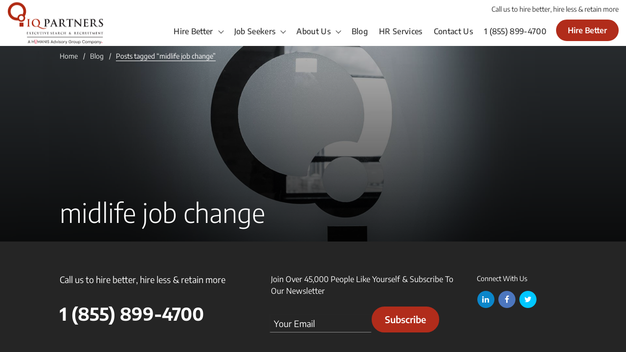

--- FILE ---
content_type: text/html; charset=UTF-8
request_url: https://www.iqpartners.com/tag/midlife-job-change/
body_size: 40471
content:
<!DOCTYPE html>

<html lang="en-US">

<head><meta http-equiv="content-type" content="text/html; charset=utf-8" /><script>if(navigator.userAgent.match(/MSIE|Internet Explorer/i)||navigator.userAgent.match(/Trident\/7\..*?rv:11/i)){var href=document.location.href;if(!href.match(/[?&]nowprocket/)){if(href.indexOf("?")==-1){if(href.indexOf("#")==-1){document.location.href=href+"?nowprocket=1"}else{document.location.href=href.replace("#","?nowprocket=1#")}}else{if(href.indexOf("#")==-1){document.location.href=href+"&nowprocket=1"}else{document.location.href=href.replace("#","&nowprocket=1#")}}}}</script><script>(()=>{class RocketLazyLoadScripts{constructor(){this.v="2.0.4",this.userEvents=["keydown","keyup","mousedown","mouseup","mousemove","mouseover","mouseout","touchmove","touchstart","touchend","touchcancel","wheel","click","dblclick","input"],this.attributeEvents=["onblur","onclick","oncontextmenu","ondblclick","onfocus","onmousedown","onmouseenter","onmouseleave","onmousemove","onmouseout","onmouseover","onmouseup","onmousewheel","onscroll","onsubmit"]}async t(){this.i(),this.o(),/iP(ad|hone)/.test(navigator.userAgent)&&this.h(),this.u(),this.l(this),this.m(),this.k(this),this.p(this),this._(),await Promise.all([this.R(),this.L()]),this.lastBreath=Date.now(),this.S(this),this.P(),this.D(),this.O(),this.M(),await this.C(this.delayedScripts.normal),await this.C(this.delayedScripts.defer),await this.C(this.delayedScripts.async),await this.T(),await this.F(),await this.j(),await this.A(),window.dispatchEvent(new Event("rocket-allScriptsLoaded")),this.everythingLoaded=!0,this.lastTouchEnd&&await new Promise(t=>setTimeout(t,500-Date.now()+this.lastTouchEnd)),this.I(),this.H(),this.U(),this.W()}i(){this.CSPIssue=sessionStorage.getItem("rocketCSPIssue"),document.addEventListener("securitypolicyviolation",t=>{this.CSPIssue||"script-src-elem"!==t.violatedDirective||"data"!==t.blockedURI||(this.CSPIssue=!0,sessionStorage.setItem("rocketCSPIssue",!0))},{isRocket:!0})}o(){window.addEventListener("pageshow",t=>{this.persisted=t.persisted,this.realWindowLoadedFired=!0},{isRocket:!0}),window.addEventListener("pagehide",()=>{this.onFirstUserAction=null},{isRocket:!0})}h(){let t;function e(e){t=e}window.addEventListener("touchstart",e,{isRocket:!0}),window.addEventListener("touchend",function i(o){o.changedTouches[0]&&t.changedTouches[0]&&Math.abs(o.changedTouches[0].pageX-t.changedTouches[0].pageX)<10&&Math.abs(o.changedTouches[0].pageY-t.changedTouches[0].pageY)<10&&o.timeStamp-t.timeStamp<200&&(window.removeEventListener("touchstart",e,{isRocket:!0}),window.removeEventListener("touchend",i,{isRocket:!0}),"INPUT"===o.target.tagName&&"text"===o.target.type||(o.target.dispatchEvent(new TouchEvent("touchend",{target:o.target,bubbles:!0})),o.target.dispatchEvent(new MouseEvent("mouseover",{target:o.target,bubbles:!0})),o.target.dispatchEvent(new PointerEvent("click",{target:o.target,bubbles:!0,cancelable:!0,detail:1,clientX:o.changedTouches[0].clientX,clientY:o.changedTouches[0].clientY})),event.preventDefault()))},{isRocket:!0})}q(t){this.userActionTriggered||("mousemove"!==t.type||this.firstMousemoveIgnored?"keyup"===t.type||"mouseover"===t.type||"mouseout"===t.type||(this.userActionTriggered=!0,this.onFirstUserAction&&this.onFirstUserAction()):this.firstMousemoveIgnored=!0),"click"===t.type&&t.preventDefault(),t.stopPropagation(),t.stopImmediatePropagation(),"touchstart"===this.lastEvent&&"touchend"===t.type&&(this.lastTouchEnd=Date.now()),"click"===t.type&&(this.lastTouchEnd=0),this.lastEvent=t.type,t.composedPath&&t.composedPath()[0].getRootNode()instanceof ShadowRoot&&(t.rocketTarget=t.composedPath()[0]),this.savedUserEvents.push(t)}u(){this.savedUserEvents=[],this.userEventHandler=this.q.bind(this),this.userEvents.forEach(t=>window.addEventListener(t,this.userEventHandler,{passive:!1,isRocket:!0})),document.addEventListener("visibilitychange",this.userEventHandler,{isRocket:!0})}U(){this.userEvents.forEach(t=>window.removeEventListener(t,this.userEventHandler,{passive:!1,isRocket:!0})),document.removeEventListener("visibilitychange",this.userEventHandler,{isRocket:!0}),this.savedUserEvents.forEach(t=>{(t.rocketTarget||t.target).dispatchEvent(new window[t.constructor.name](t.type,t))})}m(){const t="return false",e=Array.from(this.attributeEvents,t=>"data-rocket-"+t),i="["+this.attributeEvents.join("],[")+"]",o="[data-rocket-"+this.attributeEvents.join("],[data-rocket-")+"]",s=(e,i,o)=>{o&&o!==t&&(e.setAttribute("data-rocket-"+i,o),e["rocket"+i]=new Function("event",o),e.setAttribute(i,t))};new MutationObserver(t=>{for(const n of t)"attributes"===n.type&&(n.attributeName.startsWith("data-rocket-")||this.everythingLoaded?n.attributeName.startsWith("data-rocket-")&&this.everythingLoaded&&this.N(n.target,n.attributeName.substring(12)):s(n.target,n.attributeName,n.target.getAttribute(n.attributeName))),"childList"===n.type&&n.addedNodes.forEach(t=>{if(t.nodeType===Node.ELEMENT_NODE)if(this.everythingLoaded)for(const i of[t,...t.querySelectorAll(o)])for(const t of i.getAttributeNames())e.includes(t)&&this.N(i,t.substring(12));else for(const e of[t,...t.querySelectorAll(i)])for(const t of e.getAttributeNames())this.attributeEvents.includes(t)&&s(e,t,e.getAttribute(t))})}).observe(document,{subtree:!0,childList:!0,attributeFilter:[...this.attributeEvents,...e]})}I(){this.attributeEvents.forEach(t=>{document.querySelectorAll("[data-rocket-"+t+"]").forEach(e=>{this.N(e,t)})})}N(t,e){const i=t.getAttribute("data-rocket-"+e);i&&(t.setAttribute(e,i),t.removeAttribute("data-rocket-"+e))}k(t){Object.defineProperty(HTMLElement.prototype,"onclick",{get(){return this.rocketonclick||null},set(e){this.rocketonclick=e,this.setAttribute(t.everythingLoaded?"onclick":"data-rocket-onclick","this.rocketonclick(event)")}})}S(t){function e(e,i){let o=e[i];e[i]=null,Object.defineProperty(e,i,{get:()=>o,set(s){t.everythingLoaded?o=s:e["rocket"+i]=o=s}})}e(document,"onreadystatechange"),e(window,"onload"),e(window,"onpageshow");try{Object.defineProperty(document,"readyState",{get:()=>t.rocketReadyState,set(e){t.rocketReadyState=e},configurable:!0}),document.readyState="loading"}catch(t){console.log("WPRocket DJE readyState conflict, bypassing")}}l(t){this.originalAddEventListener=EventTarget.prototype.addEventListener,this.originalRemoveEventListener=EventTarget.prototype.removeEventListener,this.savedEventListeners=[],EventTarget.prototype.addEventListener=function(e,i,o){o&&o.isRocket||!t.B(e,this)&&!t.userEvents.includes(e)||t.B(e,this)&&!t.userActionTriggered||e.startsWith("rocket-")||t.everythingLoaded?t.originalAddEventListener.call(this,e,i,o):(t.savedEventListeners.push({target:this,remove:!1,type:e,func:i,options:o}),"mouseenter"!==e&&"mouseleave"!==e||t.originalAddEventListener.call(this,e,t.savedUserEvents.push,o))},EventTarget.prototype.removeEventListener=function(e,i,o){o&&o.isRocket||!t.B(e,this)&&!t.userEvents.includes(e)||t.B(e,this)&&!t.userActionTriggered||e.startsWith("rocket-")||t.everythingLoaded?t.originalRemoveEventListener.call(this,e,i,o):t.savedEventListeners.push({target:this,remove:!0,type:e,func:i,options:o})}}J(t,e){this.savedEventListeners=this.savedEventListeners.filter(i=>{let o=i.type,s=i.target||window;return e!==o||t!==s||(this.B(o,s)&&(i.type="rocket-"+o),this.$(i),!1)})}H(){EventTarget.prototype.addEventListener=this.originalAddEventListener,EventTarget.prototype.removeEventListener=this.originalRemoveEventListener,this.savedEventListeners.forEach(t=>this.$(t))}$(t){t.remove?this.originalRemoveEventListener.call(t.target,t.type,t.func,t.options):this.originalAddEventListener.call(t.target,t.type,t.func,t.options)}p(t){let e;function i(e){return t.everythingLoaded?e:e.split(" ").map(t=>"load"===t||t.startsWith("load.")?"rocket-jquery-load":t).join(" ")}function o(o){function s(e){const s=o.fn[e];o.fn[e]=o.fn.init.prototype[e]=function(){return this[0]===window&&t.userActionTriggered&&("string"==typeof arguments[0]||arguments[0]instanceof String?arguments[0]=i(arguments[0]):"object"==typeof arguments[0]&&Object.keys(arguments[0]).forEach(t=>{const e=arguments[0][t];delete arguments[0][t],arguments[0][i(t)]=e})),s.apply(this,arguments),this}}if(o&&o.fn&&!t.allJQueries.includes(o)){const e={DOMContentLoaded:[],"rocket-DOMContentLoaded":[]};for(const t in e)document.addEventListener(t,()=>{e[t].forEach(t=>t())},{isRocket:!0});o.fn.ready=o.fn.init.prototype.ready=function(i){function s(){parseInt(o.fn.jquery)>2?setTimeout(()=>i.bind(document)(o)):i.bind(document)(o)}return"function"==typeof i&&(t.realDomReadyFired?!t.userActionTriggered||t.fauxDomReadyFired?s():e["rocket-DOMContentLoaded"].push(s):e.DOMContentLoaded.push(s)),o([])},s("on"),s("one"),s("off"),t.allJQueries.push(o)}e=o}t.allJQueries=[],o(window.jQuery),Object.defineProperty(window,"jQuery",{get:()=>e,set(t){o(t)}})}P(){const t=new Map;document.write=document.writeln=function(e){const i=document.currentScript,o=document.createRange(),s=i.parentElement;let n=t.get(i);void 0===n&&(n=i.nextSibling,t.set(i,n));const c=document.createDocumentFragment();o.setStart(c,0),c.appendChild(o.createContextualFragment(e)),s.insertBefore(c,n)}}async R(){return new Promise(t=>{this.userActionTriggered?t():this.onFirstUserAction=t})}async L(){return new Promise(t=>{document.addEventListener("DOMContentLoaded",()=>{this.realDomReadyFired=!0,t()},{isRocket:!0})})}async j(){return this.realWindowLoadedFired?Promise.resolve():new Promise(t=>{window.addEventListener("load",t,{isRocket:!0})})}M(){this.pendingScripts=[];this.scriptsMutationObserver=new MutationObserver(t=>{for(const e of t)e.addedNodes.forEach(t=>{"SCRIPT"!==t.tagName||t.noModule||t.isWPRocket||this.pendingScripts.push({script:t,promise:new Promise(e=>{const i=()=>{const i=this.pendingScripts.findIndex(e=>e.script===t);i>=0&&this.pendingScripts.splice(i,1),e()};t.addEventListener("load",i,{isRocket:!0}),t.addEventListener("error",i,{isRocket:!0}),setTimeout(i,1e3)})})})}),this.scriptsMutationObserver.observe(document,{childList:!0,subtree:!0})}async F(){await this.X(),this.pendingScripts.length?(await this.pendingScripts[0].promise,await this.F()):this.scriptsMutationObserver.disconnect()}D(){this.delayedScripts={normal:[],async:[],defer:[]},document.querySelectorAll("script[type$=rocketlazyloadscript]").forEach(t=>{t.hasAttribute("data-rocket-src")?t.hasAttribute("async")&&!1!==t.async?this.delayedScripts.async.push(t):t.hasAttribute("defer")&&!1!==t.defer||"module"===t.getAttribute("data-rocket-type")?this.delayedScripts.defer.push(t):this.delayedScripts.normal.push(t):this.delayedScripts.normal.push(t)})}async _(){await this.L();let t=[];document.querySelectorAll("script[type$=rocketlazyloadscript][data-rocket-src]").forEach(e=>{let i=e.getAttribute("data-rocket-src");if(i&&!i.startsWith("data:")){i.startsWith("//")&&(i=location.protocol+i);try{const o=new URL(i).origin;o!==location.origin&&t.push({src:o,crossOrigin:e.crossOrigin||"module"===e.getAttribute("data-rocket-type")})}catch(t){}}}),t=[...new Map(t.map(t=>[JSON.stringify(t),t])).values()],this.Y(t,"preconnect")}async G(t){if(await this.K(),!0!==t.noModule||!("noModule"in HTMLScriptElement.prototype))return new Promise(e=>{let i;function o(){(i||t).setAttribute("data-rocket-status","executed"),e()}try{if(navigator.userAgent.includes("Firefox/")||""===navigator.vendor||this.CSPIssue)i=document.createElement("script"),[...t.attributes].forEach(t=>{let e=t.nodeName;"type"!==e&&("data-rocket-type"===e&&(e="type"),"data-rocket-src"===e&&(e="src"),i.setAttribute(e,t.nodeValue))}),t.text&&(i.text=t.text),t.nonce&&(i.nonce=t.nonce),i.hasAttribute("src")?(i.addEventListener("load",o,{isRocket:!0}),i.addEventListener("error",()=>{i.setAttribute("data-rocket-status","failed-network"),e()},{isRocket:!0}),setTimeout(()=>{i.isConnected||e()},1)):(i.text=t.text,o()),i.isWPRocket=!0,t.parentNode.replaceChild(i,t);else{const i=t.getAttribute("data-rocket-type"),s=t.getAttribute("data-rocket-src");i?(t.type=i,t.removeAttribute("data-rocket-type")):t.removeAttribute("type"),t.addEventListener("load",o,{isRocket:!0}),t.addEventListener("error",i=>{this.CSPIssue&&i.target.src.startsWith("data:")?(console.log("WPRocket: CSP fallback activated"),t.removeAttribute("src"),this.G(t).then(e)):(t.setAttribute("data-rocket-status","failed-network"),e())},{isRocket:!0}),s?(t.fetchPriority="high",t.removeAttribute("data-rocket-src"),t.src=s):t.src="data:text/javascript;base64,"+window.btoa(unescape(encodeURIComponent(t.text)))}}catch(i){t.setAttribute("data-rocket-status","failed-transform"),e()}});t.setAttribute("data-rocket-status","skipped")}async C(t){const e=t.shift();return e?(e.isConnected&&await this.G(e),this.C(t)):Promise.resolve()}O(){this.Y([...this.delayedScripts.normal,...this.delayedScripts.defer,...this.delayedScripts.async],"preload")}Y(t,e){this.trash=this.trash||[];let i=!0;var o=document.createDocumentFragment();t.forEach(t=>{const s=t.getAttribute&&t.getAttribute("data-rocket-src")||t.src;if(s&&!s.startsWith("data:")){const n=document.createElement("link");n.href=s,n.rel=e,"preconnect"!==e&&(n.as="script",n.fetchPriority=i?"high":"low"),t.getAttribute&&"module"===t.getAttribute("data-rocket-type")&&(n.crossOrigin=!0),t.crossOrigin&&(n.crossOrigin=t.crossOrigin),t.integrity&&(n.integrity=t.integrity),t.nonce&&(n.nonce=t.nonce),o.appendChild(n),this.trash.push(n),i=!1}}),document.head.appendChild(o)}W(){this.trash.forEach(t=>t.remove())}async T(){try{document.readyState="interactive"}catch(t){}this.fauxDomReadyFired=!0;try{await this.K(),this.J(document,"readystatechange"),document.dispatchEvent(new Event("rocket-readystatechange")),await this.K(),document.rocketonreadystatechange&&document.rocketonreadystatechange(),await this.K(),this.J(document,"DOMContentLoaded"),document.dispatchEvent(new Event("rocket-DOMContentLoaded")),await this.K(),this.J(window,"DOMContentLoaded"),window.dispatchEvent(new Event("rocket-DOMContentLoaded"))}catch(t){console.error(t)}}async A(){try{document.readyState="complete"}catch(t){}try{await this.K(),this.J(document,"readystatechange"),document.dispatchEvent(new Event("rocket-readystatechange")),await this.K(),document.rocketonreadystatechange&&document.rocketonreadystatechange(),await this.K(),this.J(window,"load"),window.dispatchEvent(new Event("rocket-load")),await this.K(),window.rocketonload&&window.rocketonload(),await this.K(),this.allJQueries.forEach(t=>t(window).trigger("rocket-jquery-load")),await this.K(),this.J(window,"pageshow");const t=new Event("rocket-pageshow");t.persisted=this.persisted,window.dispatchEvent(t),await this.K(),window.rocketonpageshow&&window.rocketonpageshow({persisted:this.persisted})}catch(t){console.error(t)}}async K(){Date.now()-this.lastBreath>45&&(await this.X(),this.lastBreath=Date.now())}async X(){return document.hidden?new Promise(t=>setTimeout(t)):new Promise(t=>requestAnimationFrame(t))}B(t,e){return e===document&&"readystatechange"===t||(e===document&&"DOMContentLoaded"===t||(e===window&&"DOMContentLoaded"===t||(e===window&&"load"===t||e===window&&"pageshow"===t)))}static run(){(new RocketLazyLoadScripts).t()}}RocketLazyLoadScripts.run()})();</script>
    <script type="rocketlazyloadscript" data-minify="1" data-rocket-type="text/javascript" chatbot data-rocket-src="https://www.iqpartners.com/core/cache/min/1/jsapi/bot.js?ver=1762894591" crossorigin data-rocket-defer defer>
	apiKey: "eXL0D0DsvV2BqkV6BUml1tsMYko89CWQl18b8yOZuQo="
    </script>
    
    <script type="rocketlazyloadscript" async data-rocket-src=" https://www.googletagmanager.com/gtag/js?id=G-DTGY5GW38W"></script>
    <script type="rocketlazyloadscript">
        window.dataLayer = window.dataLayer || [];

        function gtag() {
            dataLayer.push(arguments);
        }
        gtag('js', new Date());

        gtag('config', 'G-DTGY5GW38W');
    </script>
    

    <meta name="format-detection" content="telephone=no" />

    <meta name="apple-mobile-web-app-capable" content="yes" />

    <meta name="viewport" content="width=device-width, initial-scale=1, maximum-scale=1, user-scalable=0" />

    <link rel="shortcut icon" href="https://www.iqpartners.com/core/assets/11fa5c021a/img/favicon.ico" />

    <meta name='robots' content='index, follow, max-image-preview:large, max-snippet:-1, max-video-preview:-1' />
	<style></style>
	
	
	<title>midlife job change - IQ PARTNERS</title>
<link crossorigin data-rocket-preload as="font" href="https://fonts.gstatic.com/s/encodesans/v22/LDIcapOFNxEwR-Bd1O9uYNmnUQomAgE25imKSbHhROjLsZBWTSrQGGHjVtKF7Q.woff2" rel="preload">
<link crossorigin data-rocket-preload as="font" href="https://www.iqpartners.com/core/assets/11fa5c021a/fonts/fontawesome-webfont.woff2?v=4.7.0" rel="preload">
<link crossorigin data-rocket-preload as="font" href="https://fonts.gstatic.com/s/encodesans/v22/LDIhapOFNxEwR-Bd1O9uYNmnUQomAgE25imKSbHLSMA6.woff2" rel="preload">
<style id="wpr-usedcss">img:is([sizes=auto i],[sizes^="auto," i]){contain-intrinsic-size:3000px 1500px}:where(.wp-block-button__link){border-radius:9999px;box-shadow:none;padding:calc(.667em + 2px) calc(1.333em + 2px);text-decoration:none}:root :where(.wp-block-button .wp-block-button__link.is-style-outline),:root :where(.wp-block-button.is-style-outline>.wp-block-button__link){border:2px solid;padding:.667em 1.333em}:root :where(.wp-block-button .wp-block-button__link.is-style-outline:not(.has-text-color)),:root :where(.wp-block-button.is-style-outline>.wp-block-button__link:not(.has-text-color)){color:currentColor}:root :where(.wp-block-button .wp-block-button__link.is-style-outline:not(.has-background)),:root :where(.wp-block-button.is-style-outline>.wp-block-button__link:not(.has-background)){background-color:initial;background-image:none}:where(.wp-block-calendar table:not(.has-background) th){background:#ddd}:where(.wp-block-columns){margin-bottom:1.75em}:where(.wp-block-columns.has-background){padding:1.25em 2.375em}:where(.wp-block-post-comments input[type=submit]){border:none}:where(.wp-block-cover-image:not(.has-text-color)),:where(.wp-block-cover:not(.has-text-color)){color:#fff}:where(.wp-block-cover-image.is-light:not(.has-text-color)),:where(.wp-block-cover.is-light:not(.has-text-color)){color:#000}:root :where(.wp-block-cover h1:not(.has-text-color)),:root :where(.wp-block-cover h2:not(.has-text-color)),:root :where(.wp-block-cover h3:not(.has-text-color)),:root :where(.wp-block-cover h4:not(.has-text-color)),:root :where(.wp-block-cover h5:not(.has-text-color)),:root :where(.wp-block-cover h6:not(.has-text-color)),:root :where(.wp-block-cover p:not(.has-text-color)){color:inherit}:where(.wp-block-file){margin-bottom:1.5em}:where(.wp-block-file__button){border-radius:2em;display:inline-block;padding:.5em 1em}:where(.wp-block-file__button):is(a):active,:where(.wp-block-file__button):is(a):focus,:where(.wp-block-file__button):is(a):hover,:where(.wp-block-file__button):is(a):visited{box-shadow:none;color:#fff;opacity:.85;text-decoration:none}:where(.wp-block-group.wp-block-group-is-layout-constrained){position:relative}:root :where(.wp-block-image.is-style-rounded img,.wp-block-image .is-style-rounded img){border-radius:9999px}:where(.wp-block-latest-comments:not([style*=line-height] .wp-block-latest-comments__comment)){line-height:1.1}:where(.wp-block-latest-comments:not([style*=line-height] .wp-block-latest-comments__comment-excerpt p)){line-height:1.8}:root :where(.wp-block-latest-posts.is-grid){padding:0}:root :where(.wp-block-latest-posts.wp-block-latest-posts__list){padding-left:0}ul{box-sizing:border-box}:root :where(.wp-block-list.has-background){padding:1.25em 2.375em}:where(.wp-block-navigation.has-background .wp-block-navigation-item a:not(.wp-element-button)),:where(.wp-block-navigation.has-background .wp-block-navigation-submenu a:not(.wp-element-button)){padding:.5em 1em}:where(.wp-block-navigation .wp-block-navigation__submenu-container .wp-block-navigation-item a:not(.wp-element-button)),:where(.wp-block-navigation .wp-block-navigation__submenu-container .wp-block-navigation-submenu a:not(.wp-element-button)),:where(.wp-block-navigation .wp-block-navigation__submenu-container .wp-block-navigation-submenu button.wp-block-navigation-item__content),:where(.wp-block-navigation .wp-block-navigation__submenu-container .wp-block-pages-list__item button.wp-block-navigation-item__content){padding:.5em 1em}:root :where(p.has-background){padding:1.25em 2.375em}:where(p.has-text-color:not(.has-link-color)) a{color:inherit}:where(.wp-block-post-comments-form) input:not([type=submit]),:where(.wp-block-post-comments-form) textarea{border:1px solid #949494;font-family:inherit;font-size:1em}:where(.wp-block-post-comments-form) input:where(:not([type=submit]):not([type=checkbox])),:where(.wp-block-post-comments-form) textarea{padding:calc(.667em + 2px)}:where(.wp-block-post-excerpt){box-sizing:border-box;margin-bottom:var(--wp--style--block-gap);margin-top:var(--wp--style--block-gap)}:where(.wp-block-preformatted.has-background){padding:1.25em 2.375em}:where(.wp-block-search__button){border:1px solid #ccc;padding:6px 10px}:where(.wp-block-search__input){font-family:inherit;font-size:inherit;font-style:inherit;font-weight:inherit;letter-spacing:inherit;line-height:inherit;text-transform:inherit}:where(.wp-block-search__button-inside .wp-block-search__inside-wrapper){border:1px solid #949494;box-sizing:border-box;padding:4px}:where(.wp-block-search__button-inside .wp-block-search__inside-wrapper) .wp-block-search__input{border:none;border-radius:0;padding:0 4px}:where(.wp-block-search__button-inside .wp-block-search__inside-wrapper) .wp-block-search__input:focus{outline:0}:where(.wp-block-search__button-inside .wp-block-search__inside-wrapper) :where(.wp-block-search__button){padding:4px 8px}:root :where(.wp-block-separator.is-style-dots){height:auto;line-height:1;text-align:center}:root :where(.wp-block-separator.is-style-dots):before{color:currentColor;content:"···";font-family:serif;font-size:1.5em;letter-spacing:2em;padding-left:2em}:root :where(.wp-block-site-logo.is-style-rounded){border-radius:9999px}:where(.wp-block-social-links:not(.is-style-logos-only)) .wp-social-link{background-color:#f0f0f0;color:#444}:where(.wp-block-social-links:not(.is-style-logos-only)) .wp-social-link-amazon{background-color:#f90;color:#fff}:where(.wp-block-social-links:not(.is-style-logos-only)) .wp-social-link-bandcamp{background-color:#1ea0c3;color:#fff}:where(.wp-block-social-links:not(.is-style-logos-only)) .wp-social-link-behance{background-color:#0757fe;color:#fff}:where(.wp-block-social-links:not(.is-style-logos-only)) .wp-social-link-bluesky{background-color:#0a7aff;color:#fff}:where(.wp-block-social-links:not(.is-style-logos-only)) .wp-social-link-codepen{background-color:#1e1f26;color:#fff}:where(.wp-block-social-links:not(.is-style-logos-only)) .wp-social-link-deviantart{background-color:#02e49b;color:#fff}:where(.wp-block-social-links:not(.is-style-logos-only)) .wp-social-link-discord{background-color:#5865f2;color:#fff}:where(.wp-block-social-links:not(.is-style-logos-only)) .wp-social-link-dribbble{background-color:#e94c89;color:#fff}:where(.wp-block-social-links:not(.is-style-logos-only)) .wp-social-link-dropbox{background-color:#4280ff;color:#fff}:where(.wp-block-social-links:not(.is-style-logos-only)) .wp-social-link-etsy{background-color:#f45800;color:#fff}:where(.wp-block-social-links:not(.is-style-logos-only)) .wp-social-link-facebook{background-color:#0866ff;color:#fff}:where(.wp-block-social-links:not(.is-style-logos-only)) .wp-social-link-fivehundredpx{background-color:#000;color:#fff}:where(.wp-block-social-links:not(.is-style-logos-only)) .wp-social-link-flickr{background-color:#0461dd;color:#fff}:where(.wp-block-social-links:not(.is-style-logos-only)) .wp-social-link-foursquare{background-color:#e65678;color:#fff}:where(.wp-block-social-links:not(.is-style-logos-only)) .wp-social-link-github{background-color:#24292d;color:#fff}:where(.wp-block-social-links:not(.is-style-logos-only)) .wp-social-link-goodreads{background-color:#eceadd;color:#382110}:where(.wp-block-social-links:not(.is-style-logos-only)) .wp-social-link-google{background-color:#ea4434;color:#fff}:where(.wp-block-social-links:not(.is-style-logos-only)) .wp-social-link-gravatar{background-color:#1d4fc4;color:#fff}:where(.wp-block-social-links:not(.is-style-logos-only)) .wp-social-link-instagram{background-color:#f00075;color:#fff}:where(.wp-block-social-links:not(.is-style-logos-only)) .wp-social-link-lastfm{background-color:#e21b24;color:#fff}:where(.wp-block-social-links:not(.is-style-logos-only)) .wp-social-link-linkedin{background-color:#0d66c2;color:#fff}:where(.wp-block-social-links:not(.is-style-logos-only)) .wp-social-link-mastodon{background-color:#3288d4;color:#fff}:where(.wp-block-social-links:not(.is-style-logos-only)) .wp-social-link-medium{background-color:#000;color:#fff}:where(.wp-block-social-links:not(.is-style-logos-only)) .wp-social-link-meetup{background-color:#f6405f;color:#fff}:where(.wp-block-social-links:not(.is-style-logos-only)) .wp-social-link-patreon{background-color:#000;color:#fff}:where(.wp-block-social-links:not(.is-style-logos-only)) .wp-social-link-pinterest{background-color:#e60122;color:#fff}:where(.wp-block-social-links:not(.is-style-logos-only)) .wp-social-link-pocket{background-color:#ef4155;color:#fff}:where(.wp-block-social-links:not(.is-style-logos-only)) .wp-social-link-reddit{background-color:#ff4500;color:#fff}:where(.wp-block-social-links:not(.is-style-logos-only)) .wp-social-link-skype{background-color:#0478d7;color:#fff}:where(.wp-block-social-links:not(.is-style-logos-only)) .wp-social-link-snapchat{background-color:#fefc00;color:#fff;stroke:#000}:where(.wp-block-social-links:not(.is-style-logos-only)) .wp-social-link-soundcloud{background-color:#ff5600;color:#fff}:where(.wp-block-social-links:not(.is-style-logos-only)) .wp-social-link-spotify{background-color:#1bd760;color:#fff}:where(.wp-block-social-links:not(.is-style-logos-only)) .wp-social-link-telegram{background-color:#2aabee;color:#fff}:where(.wp-block-social-links:not(.is-style-logos-only)) .wp-social-link-threads{background-color:#000;color:#fff}:where(.wp-block-social-links:not(.is-style-logos-only)) .wp-social-link-tiktok{background-color:#000;color:#fff}:where(.wp-block-social-links:not(.is-style-logos-only)) .wp-social-link-tumblr{background-color:#011835;color:#fff}:where(.wp-block-social-links:not(.is-style-logos-only)) .wp-social-link-twitch{background-color:#6440a4;color:#fff}:where(.wp-block-social-links:not(.is-style-logos-only)) .wp-social-link-twitter{background-color:#1da1f2;color:#fff}:where(.wp-block-social-links:not(.is-style-logos-only)) .wp-social-link-vimeo{background-color:#1eb7ea;color:#fff}:where(.wp-block-social-links:not(.is-style-logos-only)) .wp-social-link-vk{background-color:#4680c2;color:#fff}:where(.wp-block-social-links:not(.is-style-logos-only)) .wp-social-link-wordpress{background-color:#3499cd;color:#fff}:where(.wp-block-social-links:not(.is-style-logos-only)) .wp-social-link-whatsapp{background-color:#25d366;color:#fff}:where(.wp-block-social-links:not(.is-style-logos-only)) .wp-social-link-x{background-color:#000;color:#fff}:where(.wp-block-social-links:not(.is-style-logos-only)) .wp-social-link-yelp{background-color:#d32422;color:#fff}:where(.wp-block-social-links:not(.is-style-logos-only)) .wp-social-link-youtube{background-color:red;color:#fff}:where(.wp-block-social-links.is-style-logos-only) .wp-social-link{background:0 0}:where(.wp-block-social-links.is-style-logos-only) .wp-social-link svg{height:1.25em;width:1.25em}:where(.wp-block-social-links.is-style-logos-only) .wp-social-link-amazon{color:#f90}:where(.wp-block-social-links.is-style-logos-only) .wp-social-link-bandcamp{color:#1ea0c3}:where(.wp-block-social-links.is-style-logos-only) .wp-social-link-behance{color:#0757fe}:where(.wp-block-social-links.is-style-logos-only) .wp-social-link-bluesky{color:#0a7aff}:where(.wp-block-social-links.is-style-logos-only) .wp-social-link-codepen{color:#1e1f26}:where(.wp-block-social-links.is-style-logos-only) .wp-social-link-deviantart{color:#02e49b}:where(.wp-block-social-links.is-style-logos-only) .wp-social-link-discord{color:#5865f2}:where(.wp-block-social-links.is-style-logos-only) .wp-social-link-dribbble{color:#e94c89}:where(.wp-block-social-links.is-style-logos-only) .wp-social-link-dropbox{color:#4280ff}:where(.wp-block-social-links.is-style-logos-only) .wp-social-link-etsy{color:#f45800}:where(.wp-block-social-links.is-style-logos-only) .wp-social-link-facebook{color:#0866ff}:where(.wp-block-social-links.is-style-logos-only) .wp-social-link-fivehundredpx{color:#000}:where(.wp-block-social-links.is-style-logos-only) .wp-social-link-flickr{color:#0461dd}:where(.wp-block-social-links.is-style-logos-only) .wp-social-link-foursquare{color:#e65678}:where(.wp-block-social-links.is-style-logos-only) .wp-social-link-github{color:#24292d}:where(.wp-block-social-links.is-style-logos-only) .wp-social-link-goodreads{color:#382110}:where(.wp-block-social-links.is-style-logos-only) .wp-social-link-google{color:#ea4434}:where(.wp-block-social-links.is-style-logos-only) .wp-social-link-gravatar{color:#1d4fc4}:where(.wp-block-social-links.is-style-logos-only) .wp-social-link-instagram{color:#f00075}:where(.wp-block-social-links.is-style-logos-only) .wp-social-link-lastfm{color:#e21b24}:where(.wp-block-social-links.is-style-logos-only) .wp-social-link-linkedin{color:#0d66c2}:where(.wp-block-social-links.is-style-logos-only) .wp-social-link-mastodon{color:#3288d4}:where(.wp-block-social-links.is-style-logos-only) .wp-social-link-medium{color:#000}:where(.wp-block-social-links.is-style-logos-only) .wp-social-link-meetup{color:#f6405f}:where(.wp-block-social-links.is-style-logos-only) .wp-social-link-patreon{color:#000}:where(.wp-block-social-links.is-style-logos-only) .wp-social-link-pinterest{color:#e60122}:where(.wp-block-social-links.is-style-logos-only) .wp-social-link-pocket{color:#ef4155}:where(.wp-block-social-links.is-style-logos-only) .wp-social-link-reddit{color:#ff4500}:where(.wp-block-social-links.is-style-logos-only) .wp-social-link-skype{color:#0478d7}:where(.wp-block-social-links.is-style-logos-only) .wp-social-link-snapchat{color:#fff;stroke:#000}:where(.wp-block-social-links.is-style-logos-only) .wp-social-link-soundcloud{color:#ff5600}:where(.wp-block-social-links.is-style-logos-only) .wp-social-link-spotify{color:#1bd760}:where(.wp-block-social-links.is-style-logos-only) .wp-social-link-telegram{color:#2aabee}:where(.wp-block-social-links.is-style-logos-only) .wp-social-link-threads{color:#000}:where(.wp-block-social-links.is-style-logos-only) .wp-social-link-tiktok{color:#000}:where(.wp-block-social-links.is-style-logos-only) .wp-social-link-tumblr{color:#011835}:where(.wp-block-social-links.is-style-logos-only) .wp-social-link-twitch{color:#6440a4}:where(.wp-block-social-links.is-style-logos-only) .wp-social-link-twitter{color:#1da1f2}:where(.wp-block-social-links.is-style-logos-only) .wp-social-link-vimeo{color:#1eb7ea}:where(.wp-block-social-links.is-style-logos-only) .wp-social-link-vk{color:#4680c2}:where(.wp-block-social-links.is-style-logos-only) .wp-social-link-whatsapp{color:#25d366}:where(.wp-block-social-links.is-style-logos-only) .wp-social-link-wordpress{color:#3499cd}:where(.wp-block-social-links.is-style-logos-only) .wp-social-link-x{color:#000}:where(.wp-block-social-links.is-style-logos-only) .wp-social-link-yelp{color:#d32422}:where(.wp-block-social-links.is-style-logos-only) .wp-social-link-youtube{color:red}:root :where(.wp-block-social-links .wp-social-link a){padding:.25em}:root :where(.wp-block-social-links.is-style-logos-only .wp-social-link a){padding:0}:root :where(.wp-block-social-links.is-style-pill-shape .wp-social-link a){padding-left:.6666666667em;padding-right:.6666666667em}:root :where(.wp-block-tag-cloud.is-style-outline){display:flex;flex-wrap:wrap;gap:1ch}:root :where(.wp-block-tag-cloud.is-style-outline a){border:1px solid;font-size:unset!important;margin-right:0;padding:1ch 2ch;text-decoration:none!important}:root :where(.wp-block-table-of-contents){box-sizing:border-box}:where(.wp-block-term-description){box-sizing:border-box;margin-bottom:var(--wp--style--block-gap);margin-top:var(--wp--style--block-gap)}:where(pre.wp-block-verse){font-family:inherit}:root{--wp--preset--font-size--normal:16px;--wp--preset--font-size--huge:42px}html :where(.has-border-color){border-style:solid}html :where([style*=border-top-color]){border-top-style:solid}html :where([style*=border-right-color]){border-right-style:solid}html :where([style*=border-bottom-color]){border-bottom-style:solid}html :where([style*=border-left-color]){border-left-style:solid}html :where([style*=border-width]){border-style:solid}html :where([style*=border-top-width]){border-top-style:solid}html :where([style*=border-right-width]){border-right-style:solid}html :where([style*=border-bottom-width]){border-bottom-style:solid}html :where([style*=border-left-width]){border-left-style:solid}html :where(img[class*=wp-image-]){height:auto;max-width:100%}:where(figure){margin:0 0 1em}html :where(.is-position-sticky){--wp-admin--admin-bar--position-offset:var(--wp-admin--admin-bar--height,0px)}@media screen and (max-width:600px){html :where(.is-position-sticky){--wp-admin--admin-bar--position-offset:0px}}:root{--wp--preset--aspect-ratio--square:1;--wp--preset--aspect-ratio--4-3:4/3;--wp--preset--aspect-ratio--3-4:3/4;--wp--preset--aspect-ratio--3-2:3/2;--wp--preset--aspect-ratio--2-3:2/3;--wp--preset--aspect-ratio--16-9:16/9;--wp--preset--aspect-ratio--9-16:9/16;--wp--preset--color--black:#000000;--wp--preset--color--cyan-bluish-gray:#abb8c3;--wp--preset--color--white:#ffffff;--wp--preset--color--pale-pink:#f78da7;--wp--preset--color--vivid-red:#cf2e2e;--wp--preset--color--luminous-vivid-orange:#ff6900;--wp--preset--color--luminous-vivid-amber:#fcb900;--wp--preset--color--light-green-cyan:#7bdcb5;--wp--preset--color--vivid-green-cyan:#00d084;--wp--preset--color--pale-cyan-blue:#8ed1fc;--wp--preset--color--vivid-cyan-blue:#0693e3;--wp--preset--color--vivid-purple:#9b51e0;--wp--preset--gradient--vivid-cyan-blue-to-vivid-purple:linear-gradient(135deg,rgba(6, 147, 227, 1) 0%,rgb(155, 81, 224) 100%);--wp--preset--gradient--light-green-cyan-to-vivid-green-cyan:linear-gradient(135deg,rgb(122, 220, 180) 0%,rgb(0, 208, 130) 100%);--wp--preset--gradient--luminous-vivid-amber-to-luminous-vivid-orange:linear-gradient(135deg,rgba(252, 185, 0, 1) 0%,rgba(255, 105, 0, 1) 100%);--wp--preset--gradient--luminous-vivid-orange-to-vivid-red:linear-gradient(135deg,rgba(255, 105, 0, 1) 0%,rgb(207, 46, 46) 100%);--wp--preset--gradient--very-light-gray-to-cyan-bluish-gray:linear-gradient(135deg,rgb(238, 238, 238) 0%,rgb(169, 184, 195) 100%);--wp--preset--gradient--cool-to-warm-spectrum:linear-gradient(135deg,rgb(74, 234, 220) 0%,rgb(151, 120, 209) 20%,rgb(207, 42, 186) 40%,rgb(238, 44, 130) 60%,rgb(251, 105, 98) 80%,rgb(254, 248, 76) 100%);--wp--preset--gradient--blush-light-purple:linear-gradient(135deg,rgb(255, 206, 236) 0%,rgb(152, 150, 240) 100%);--wp--preset--gradient--blush-bordeaux:linear-gradient(135deg,rgb(254, 205, 165) 0%,rgb(254, 45, 45) 50%,rgb(107, 0, 62) 100%);--wp--preset--gradient--luminous-dusk:linear-gradient(135deg,rgb(255, 203, 112) 0%,rgb(199, 81, 192) 50%,rgb(65, 88, 208) 100%);--wp--preset--gradient--pale-ocean:linear-gradient(135deg,rgb(255, 245, 203) 0%,rgb(182, 227, 212) 50%,rgb(51, 167, 181) 100%);--wp--preset--gradient--electric-grass:linear-gradient(135deg,rgb(202, 248, 128) 0%,rgb(113, 206, 126) 100%);--wp--preset--gradient--midnight:linear-gradient(135deg,rgb(2, 3, 129) 0%,rgb(40, 116, 252) 100%);--wp--preset--font-size--small:13px;--wp--preset--font-size--medium:20px;--wp--preset--font-size--large:36px;--wp--preset--font-size--x-large:42px;--wp--preset--spacing--20:0.44rem;--wp--preset--spacing--30:0.67rem;--wp--preset--spacing--40:1rem;--wp--preset--spacing--50:1.5rem;--wp--preset--spacing--60:2.25rem;--wp--preset--spacing--70:3.38rem;--wp--preset--spacing--80:5.06rem;--wp--preset--shadow--natural:6px 6px 9px rgba(0, 0, 0, .2);--wp--preset--shadow--deep:12px 12px 50px rgba(0, 0, 0, .4);--wp--preset--shadow--sharp:6px 6px 0px rgba(0, 0, 0, .2);--wp--preset--shadow--outlined:6px 6px 0px -3px rgba(255, 255, 255, 1),6px 6px rgba(0, 0, 0, 1);--wp--preset--shadow--crisp:6px 6px 0px rgba(0, 0, 0, 1)}:where(.is-layout-flex){gap:.5em}:where(.is-layout-grid){gap:.5em}:where(.wp-block-post-template.is-layout-flex){gap:1.25em}:where(.wp-block-post-template.is-layout-grid){gap:1.25em}:where(.wp-block-columns.is-layout-flex){gap:2em}:where(.wp-block-columns.is-layout-grid){gap:2em}:root :where(.wp-block-pullquote){font-size:1.5em;line-height:1.6}@font-face{font-family:'Encode Sans';font-style:normal;font-weight:400;font-stretch:100%;font-display:swap;src:url(https://fonts.gstatic.com/s/encodesans/v22/LDIcapOFNxEwR-Bd1O9uYNmnUQomAgE25imKSbHhROjLsZBWTSrQGGHjVtKF7Q.woff2) format('woff2');unicode-range:U+0000-00FF,U+0131,U+0152-0153,U+02BB-02BC,U+02C6,U+02DA,U+02DC,U+0304,U+0308,U+0329,U+2000-206F,U+20AC,U+2122,U+2191,U+2193,U+2212,U+2215,U+FEFF,U+FFFD}@font-face{font-display:swap;font-family:FontAwesome;src:url('https://www.iqpartners.com/core/assets/11fa5c021a/fonts/fontawesome-webfont.eot?v=4.7.0');src:url('https://www.iqpartners.com/core/assets/11fa5c021a/fonts/fontawesome-webfont.eot?#iefix&v=4.7.0') format('embedded-opentype'),url('https://www.iqpartners.com/core/assets/11fa5c021a/fonts/fontawesome-webfont.woff2?v=4.7.0') format('woff2'),url('https://www.iqpartners.com/core/assets/11fa5c021a/fonts/fontawesome-webfont.woff?v=4.7.0') format('woff'),url('https://www.iqpartners.com/core/assets/11fa5c021a/fonts/fontawesome-webfont.ttf?v=4.7.0') format('truetype'),url('https://www.iqpartners.com/core/assets/11fa5c021a/fonts/fontawesome-webfont.svg?v=4.7.0#fontawesomeregular') format('svg');font-weight:400;font-style:normal}.fa{display:inline-block;font:14px/1 FontAwesome;font-size:inherit;text-rendering:auto;-webkit-font-smoothing:antialiased;-moz-osx-font-smoothing:grayscale}.fa-search:before{content:"\f002"}.fa-twitter:before{content:"\f099"}.fa-facebook:before{content:"\f09a"}.fa-linkedin:before{content:"\f0e1"}html{font-family:sans-serif;-ms-text-size-adjust:100%;-webkit-text-size-adjust:100%}body{margin:0}details,footer,header,main,nav,section{display:block}audio,progress,video{display:inline-block;vertical-align:baseline}audio:not([controls]){display:none;height:0}[hidden],template{display:none}a{background-color:transparent}a:active,a:hover{outline:0}h1{font-size:2em;margin:.67em 0}mark{background:#ff0;color:#000}img{border:0}svg:not(:root){overflow:hidden}code{font-family:monospace,monospace;font-size:1em}button,input,optgroup,select,textarea{color:inherit;font:inherit;margin:0}button{overflow:visible}button,select{text-transform:none}button,html input[type=button],input[type=reset],input[type=submit]{-webkit-appearance:button;cursor:pointer}button[disabled],html input[disabled]{cursor:default}button::-moz-focus-inner,input::-moz-focus-inner{border:0;padding:0}input{line-height:normal}input[type=checkbox],input[type=radio]{-webkit-box-sizing:border-box;-moz-box-sizing:border-box;box-sizing:border-box;padding:0}input[type=number]::-webkit-inner-spin-button,input[type=number]::-webkit-outer-spin-button{height:auto}input[type=search]{-webkit-appearance:textfield;-webkit-box-sizing:content-box;-moz-box-sizing:content-box;box-sizing:content-box}input[type=search]::-webkit-search-cancel-button,input[type=search]::-webkit-search-decoration{-webkit-appearance:none}fieldset{border:1px solid silver;margin:0 2px;padding:.35em .625em .75em}legend{border:0;padding:0}textarea{overflow:auto}optgroup{font-weight:700}table{border-collapse:collapse;border-spacing:0}td,th{padding:0}*{-webkit-box-sizing:border-box;-moz-box-sizing:border-box;box-sizing:border-box}:after,:before{-webkit-box-sizing:border-box;-moz-box-sizing:border-box;box-sizing:border-box}html{font-size:10px;-webkit-tap-highlight-color:transparent}body{font-family:"Helvetica Neue",Helvetica,Arial,sans-serif;font-size:14px;line-height:1.42857143;color:#333;background-color:#fff}button,input,select,textarea{font-family:inherit;font-size:inherit;line-height:inherit}a{color:#337ab7;text-decoration:none}img{vertical-align:middle}[role=button]{cursor:pointer}.container{margin-right:auto;margin-left:auto;padding-left:15px;padding-right:15px}@media (min-width:768px){.container{width:750px}}@media (min-width:992px){.container{width:970px}}@media (min-width:1200px){.container{width:1170px}}.row{margin-left:-15px;margin-right:-15px}.col-lg-10,.col-lg-11,.col-lg-2,.col-lg-3,.col-lg-5,.col-lg-8,.col-md-3,.col-md-4,.col-md-6,.col-sm-12,.col-sm-4,.col-sm-6,.col-sm-8{position:relative;min-height:1px;padding-left:15px;padding-right:15px}@media (min-width:768px){.col-sm-12,.col-sm-4,.col-sm-6,.col-sm-8{float:left}.col-sm-12{width:100%}.col-sm-8{width:66.66666667%}.col-sm-6{width:50%}.col-sm-4{width:33.33333333%}}@media (min-width:992px){.col-md-3,.col-md-4,.col-md-6{float:left}.col-md-6{width:50%}.col-md-4{width:33.33333333%}.col-md-3{width:25%}.col-md-pull-6{right:50%}.col-md-push-5{left:41.66666667%}.col-md-offset-0{margin-left:0}}@media (min-width:1200px){.col-lg-10,.col-lg-11,.col-lg-2,.col-lg-3,.col-lg-5,.col-lg-8{float:left}.col-lg-11{width:91.66666667%}.col-lg-10{width:83.33333333%}.col-lg-8{width:66.66666667%}.col-lg-5{width:41.66666667%}.col-lg-3{width:25%}.col-lg-2{width:16.66666667%}.col-lg-pull-5{right:41.66666667%}.col-lg-push-4{left:33.33333333%}.col-lg-offset-2{margin-left:16.66666667%}.col-lg-offset-1{margin-left:8.33333333%}}.clearfix:after,.clearfix:before,.container:after,.container:before,.row:after,.row:before{content:" ";display:table}.clearfix:after,.container:after,.row:after{clear:both}.hide{display:none!important}.show{display:block!important}.hidden{display:none!important}@-ms-viewport{width:device-width}.h2,.h3,.h4,h1,h4{margin:0}.container{max-width:100%;position:relative}.empty-space{position:relative;display:block;clear:both}.col-xs-b5{height:5px}.col-xs-b10{height:10px}.col-xs-b15{height:15px}.col-xs-b20{height:20px}.col-xs-b25{height:25px}.col-xs-b30{height:30px}.col-xs-b35{height:35px}.col-xs-b40{height:40px}.col-xs-b60{height:60px}.col-xs-text-left{text-align:left}@media (min-width:768px){.col-sm-b20{height:20px}.col-sm-b35{height:35px}.col-sm-b40{height:40px}.col-sm-b55{height:55px}.col-sm-b95{height:95px}.row[class*=col-sm-clear-]>[class*=col-]{clear:none}.col-sm-clear-2>[class*=col-]:nth-child(odd){clear:both}.row.vertical-aligned-columns-sm{font-size:0;white-space:nowrap}.row.vertical-aligned-columns-sm>div[class*=col]{float:none;display:inline-block;vertical-align:middle;white-space:normal}}@media (min-width:1200px){.col-lg-b0{height:0}.col-lg-b25{height:25px}.col-lg-b60{height:60px}}.row.m10{margin-left:-5px;margin-right:-5px}.row.m10>div[class*=col]{padding:0 5px}.row.m60{margin-left:-30px;margin-right:-30px}.row.m60>div[class*=col]{padding:0 30px}.inline-entry-row{font-size:0}.inline-entry-col{display:inline-block;vertical-align:top}.inline-entry-row.m10{margin:0 -5px}.inline-entry-row.m10>.inline-entry-col{padding:0 5px}.inline-entry-row.m40{margin:0 -21px}.inline-entry-row.m40>.inline-entry-col{padding:0 21px}.text-center{text-align:center}.embed-responsive{position:relative;display:block;height:0;padding:0;overflow:hidden}.embed-responsive embed,.embed-responsive iframe,.embed-responsive object,.embed-responsive video{position:absolute;top:0;bottom:0;left:0;width:100%;height:100%;border:0}.embed-responsive-16by9{padding-bottom:56.25%}.thumbnail-image{display:block;max-width:100%;height:auto}.swiper-container{margin:0 auto;position:relative;overflow:hidden;z-index:1}.swiper-container-no-flexbox .swiper-slide{float:left}.swiper-wrapper{position:relative;width:100%;height:100%;z-index:1;display:-webkit-box;display:-moz-box;display:-ms-flexbox;display:-webkit-flex;display:flex;-webkit-transition-property:-webkit-transform;-moz-transition-property:-moz-transform;-o-transition-property:-o-transform;-ms-transition-property:-ms-transform;transition-property:transform;-webkit-box-sizing:content-box;-moz-box-sizing:content-box;box-sizing:content-box}.swiper-container-android .swiper-slide,.swiper-wrapper{-webkit-transform:translate3d(0,0,0);-moz-transform:translate3d(0,0,0);-o-transform:translate(0,0);-ms-transform:translate3d(0,0,0);transform:translate3d(0,0,0)}.swiper-container-multirow>.swiper-wrapper{-webkit-box-lines:multiple;-moz-box-lines:multiple;-ms-flex-wrap:wrap;-webkit-flex-wrap:wrap;flex-wrap:wrap}.swiper-container-free-mode>.swiper-wrapper{-webkit-transition-timing-function:ease-out;-moz-transition-timing-function:ease-out;-ms-transition-timing-function:ease-out;-o-transition-timing-function:ease-out;transition-timing-function:ease-out;margin:0 auto}.swiper-slide{-webkit-flex-shrink:0;-ms-flex:0 0 auto;flex-shrink:0;width:100%;height:100%;position:relative}.swiper-container-autoheight,.swiper-container-autoheight .swiper-slide{height:auto}.swiper-container-autoheight .swiper-wrapper{-webkit-box-align:start;-ms-flex-align:start;-webkit-align-items:flex-start;align-items:flex-start;-webkit-transition-property:-webkit-transform,height;-moz-transition-property:-moz-transform;-o-transition-property:-o-transform;-ms-transition-property:-ms-transform;transition-property:transform,height}.swiper-button-next,.swiper-button-prev{position:absolute;top:50%;width:27px;height:44px;margin-top:-22px;z-index:10;cursor:pointer;-moz-background-size:27px 44px;-webkit-background-size:27px 44px;background-size:27px 44px;background-position:center;background-repeat:no-repeat}.swiper-button-next.swiper-button-disabled,.swiper-button-prev.swiper-button-disabled{opacity:.35;cursor:auto;pointer-events:none}.swiper-button-prev,.swiper-container-rtl .swiper-button-next{background-image:url(data:image/svg+xml;charset=utf-8,%3Csvg%20xmlns%3D'http%3A%2F%2Fwww.w3.org%2F2000%2Fsvg'%20viewBox%3D'0%200%2027%2044'%3E%3Cpath%20d%3D'M0%2C22L22%2C0l2.1%2C2.1L4.2%2C22l19.9%2C19.9L22%2C44L0%2C22L0%2C22L0%2C22z'%20fill%3D'%23b12d1b'%2F%3E%3C%2Fsvg%3E);left:10px;right:auto}.swiper-button-next,.swiper-container-rtl .swiper-button-prev{background-image:url(data:image/svg+xml;charset=utf-8,%3Csvg%20xmlns%3D'http%3A%2F%2Fwww.w3.org%2F2000%2Fsvg'%20viewBox%3D'0%200%2027%2044'%3E%3Cpath%20d%3D'M27%2C22L27%2C22L5%2C44l-2.1-2.1L22.8%2C22L2.9%2C2.1L5%2C0L27%2C22L27%2C22z'%20fill%3D'%23b12d1b'%2F%3E%3C%2Fsvg%3E);right:10px;left:auto}.swiper-pagination{position:absolute;text-align:center;-webkit-transition:.3s;-moz-transition:.3s;-o-transition:.3s;transition:.3s;-webkit-transform:translate3d(0,0,0);-ms-transform:translate3d(0,0,0);-o-transform:translate3d(0,0,0);transform:translate3d(0,0,0);z-index:10;font-size:0}.swiper-pagination.swiper-pagination-hidden{opacity:0}.swiper-pagination-bullet{width:43px;height:9px;display:inline-block;background:#000;opacity:.2}button.swiper-pagination-bullet{border:none;margin:0;padding:0;box-shadow:none;-moz-appearance:none;-ms-appearance:none;-webkit-appearance:none;appearance:none}.swiper-pagination-clickable .swiper-pagination-bullet{cursor:pointer}.swiper-pagination-bullet-active{opacity:1;background:#b12c1b}.swiper-container-3d{-webkit-perspective:1200px;-moz-perspective:1200px;-o-perspective:1200px;perspective:1200px}.swiper-container-3d .swiper-cube-shadow,.swiper-container-3d .swiper-slide,.swiper-container-3d .swiper-slide-shadow-bottom,.swiper-container-3d .swiper-slide-shadow-left,.swiper-container-3d .swiper-slide-shadow-right,.swiper-container-3d .swiper-slide-shadow-top,.swiper-container-3d .swiper-wrapper{-webkit-transform-style:preserve-3d;-moz-transform-style:preserve-3d;-ms-transform-style:preserve-3d;transform-style:preserve-3d}.swiper-container-3d .swiper-slide-shadow-bottom,.swiper-container-3d .swiper-slide-shadow-left,.swiper-container-3d .swiper-slide-shadow-right,.swiper-container-3d .swiper-slide-shadow-top{position:absolute;left:0;top:0;width:100%;height:100%;pointer-events:none;z-index:10}.swiper-container-3d .swiper-slide-shadow-left{background-image:-webkit-gradient(linear,left top,right top,from(rgba(0,0,0,.5)),to(rgba(0,0,0,0)));background-image:-webkit-linear-gradient(right,rgba(0,0,0,.5),rgba(0,0,0,0));background-image:-moz-linear-gradient(right,rgba(0,0,0,.5),rgba(0,0,0,0));background-image:-o-linear-gradient(right,rgba(0,0,0,.5),rgba(0,0,0,0));background-image:linear-gradient(to left,rgba(0,0,0,.5),rgba(0,0,0,0))}.swiper-container-3d .swiper-slide-shadow-right{background-image:-webkit-gradient(linear,right top,left top,from(rgba(0,0,0,.5)),to(rgba(0,0,0,0)));background-image:-webkit-linear-gradient(left,rgba(0,0,0,.5),rgba(0,0,0,0));background-image:-moz-linear-gradient(left,rgba(0,0,0,.5),rgba(0,0,0,0));background-image:-o-linear-gradient(left,rgba(0,0,0,.5),rgba(0,0,0,0));background-image:linear-gradient(to right,rgba(0,0,0,.5),rgba(0,0,0,0))}.swiper-container-3d .swiper-slide-shadow-top{background-image:-webkit-gradient(linear,left top,left bottom,from(rgba(0,0,0,.5)),to(rgba(0,0,0,0)));background-image:-webkit-linear-gradient(bottom,rgba(0,0,0,.5),rgba(0,0,0,0));background-image:-moz-linear-gradient(bottom,rgba(0,0,0,.5),rgba(0,0,0,0));background-image:-o-linear-gradient(bottom,rgba(0,0,0,.5),rgba(0,0,0,0));background-image:linear-gradient(to top,rgba(0,0,0,.5),rgba(0,0,0,0))}.swiper-container-3d .swiper-slide-shadow-bottom{background-image:-webkit-gradient(linear,left bottom,left top,from(rgba(0,0,0,.5)),to(rgba(0,0,0,0)));background-image:-webkit-linear-gradient(top,rgba(0,0,0,.5),rgba(0,0,0,0));background-image:-moz-linear-gradient(top,rgba(0,0,0,.5),rgba(0,0,0,0));background-image:-o-linear-gradient(top,rgba(0,0,0,.5),rgba(0,0,0,0));background-image:linear-gradient(to bottom,rgba(0,0,0,.5),rgba(0,0,0,0))}.swiper-scrollbar-drag{height:100%;width:100%;position:relative;background:rgba(0,0,0,.5);border-radius:10px;left:0;top:0}.SumoSelect{position:relative;text-align:left}.SelectClass,.SumoUnder{position:absolute;top:0;border:none;-webkit-box-sizing:border-box;-moz-box-sizing:border-box;width:100%;left:0}.sumoStopScroll{overflow:hidden}.SumoSelect .hidden{display:none}.SumoSelect .no-match{display:none;padding:6px}.SumoSelect.open>.search>label,.SumoSelect.open>.search>span{visibility:hidden}.SelectClass,.SumoUnder{right:0;height:100%;box-sizing:border-box;-moz-opacity:0;-khtml-opacity:0;opacity:0}.SelectClass{z-index:1}.SumoSelect .select-all>label,.SumoSelect>.CaptionCont{user-select:none;-o-user-select:none;-moz-user-select:none;-khtml-user-select:none;-webkit-user-select:none}.SumoSelect>.CaptionCont{position:relative}.SumoSelect .select-all.sel{background-color:#a1c0e4}.SumoSelect .select-all>span{position:absolute;display:block;width:30px;top:0;bottom:0;margin-left:-35px}.SumoSelect .select-all>span i{position:absolute;margin:auto;left:0;right:0;top:0;bottom:0;width:14px;height:14px;border:1px solid #aeaeae;background-color:#fff}.SumoSelect .select-all.partial>span i,.SumoSelect .select-all.selected>span i{background-color:rgba(1,1,1,.5);border-color:transparent;background-image:url([data-uri]);background-repeat:no-repeat;background-position:center center}.SumoSelect.disabled{opacity:.7;cursor:not-allowed}.SumoSelect.disabled>.CaptionCont{border-color:#ccc}.SumoSelect .select-all{position:relative;border-bottom:1px solid #ddd;background-color:#fff;padding:8px 0 3px 35px;height:20px;cursor:pointer}.SumoSelect .select-all>label,.SumoSelect .select-all>span i{cursor:pointer}.SumoSelect .select-all.partial>span i{background-color:#ccc}html{overflow-y:scroll}a,address,audio,b,blockquote,body,caption,center,cite,code,dd,details,div,dl,dt,em,embed,fieldset,footer,form,h1,h4,header,html,i,iframe,img,label,legend,li,mark,nav,object,p,section,span,table,tbody,td,tfoot,th,thead,time,tr,tt,ul,video{margin:0;padding:0;border:0;font-size:100%;font:inherit;vertical-align:baseline}h1,h4{font-weight:400}details,footer,header,nav,section{display:block}blockquote{quotes:none}blockquote:after,blockquote:before{content:"";content:none}body *{-webkit-text-size-adjust:none;outline:0}button:focus,input:focus,select:focus,textarea:focus{outline:0}.si{font-family:"Encode Sans",sans-serif;font-weight:400;border-radius:0;background:0 0;border:none;margin:0;width:100%}textarea{display:block;resize:none;overflow:auto}select::-ms-expand{display:none}.button input[type=submit],input[type=file]{position:absolute;left:0;top:0;width:100%;height:100%;opacity:0;border:none;cursor:pointer;z-index:1}a,a:active,a:hover,a:link,a:visited{cursor:pointer;text-decoration:none;outline:0}body{font-family:"Encode Sans",sans-serif!important;font-weight:400;font-size:14px;line-height:22px}b{font-weight:700}ul{list-style:none}a{color:inherit}i{font-style:italic}html:not(.mobile) ::-webkit-scrollbar,html:not(.mobile)::-webkit-scrollbar{width:6px}html:not(.mobile) ::-webkit-scrollbar-track,html:not(.mobile)::-webkit-scrollbar-track{background:rgba(0,0,0,.15)}html:not(.mobile) ::-webkit-scrollbar-thumb,html:not(.mobile)::-webkit-scrollbar-thumb{background:#b12c1b;border-radius:3px;-webkit-border-radius:3px}#loader-wrapper{position:fixed;left:0;top:0;width:100%;height:100%;z-index:999;background-color:#fff;-webkit-animation:.6s linear loader;animation:.6s linear loader;-webkit-animation-iteration-count:1;animation-iteration-count:1;-webkit-animation-fill-mode:forwards;animation-fill-mode:forwards}@-webkit-keyframes loader{0%{opacity:1}70%{opacity:1}99%{opacity:0}100%{visibility:hidden;z-index:-10;opacity:0;display:none}}@keyframes loader{0%{opacity:1}70%{opacity:1}99%{opacity:0}100%{visibility:hidden;z-index:-10;opacity:0;display:none}}#content-block{position:relative;overflow:hidden;left:0}.overflow-hidden{overflow:hidden}html.overflow-hidden body{overflow:hidden}html:not(.loaded) *{transition:none!important;-webkit-transition:none!important}.content-row{position:relative;background-size:cover;background-position:center center;background-color:#fff}.content-row{padding:100px 0}.content-row.type-2{padding:80px 0 126px}video{left:0;top:0;width:100%;height:100%;position:absolute;-o-object-fit:cover;object-fit:cover;-o-object-position:top;object-position:top;z-index:-1}body ::-moz-selection{color:#fff;background:#b12c1b}body ::selection{color:#fff;background:#b12c1b}body ::-moz-selection{color:#fff;background:#000}.clearfix:after{content:"";display:block;clear:both}.floatfix{float:left;width:100%}.uppercase{text-transform:uppercase}.hr{border-bottom:1px solid currentColor}.shadow:before{position:absolute;left:0;top:0;width:100%;height:100%;content:"";background:-webkit-gradient(linear,left top,left bottom,from(rgba(27,27,27,.3)),to(rgba(27,27,27,.9)));background:linear-gradient(180deg,rgba(27,27,27,.3) 0,rgba(27,27,27,.9) 100%);mix-blend-mode:multiply}.hover-1{position:absolute;left:0;top:0;width:100%;height:100%;background:rgba(0,99,198,0);transition:all .3s;-webkit-transition:.3s}.hover-1:after{position:absolute;width:40px;height:1px;background:rgba(255,255,255,0);content:"";top:50%;left:50%;margin-left:-20px;margin-top:-.5px;transition:all .3s;-webkit-transition:.3s;transform:rotate(45deg);-webkit-transform:rotate(45deg)}.hover-1:before{position:absolute;height:40px;width:1px;background:rgba(255,255,255,0);content:"";left:50%;top:50%;margin-top:-20px;margin-left:-.5px;transition:all .3s;-webkit-transition:.3s;transform:rotate(45deg);-webkit-transform:rotate(45deg)}:hover>.hover-1{background:rgba(27,27,27,.75)}:hover>.hover-1:after,:hover>.hover-1:before{background:rgba(255,255,255,.7);transform:rotate(0);-webkit-transform:rotate(0)}.sa.sm{font-size:14px;line-height:1.57em}.sa.md{font-size:16px;line-height:1.5em}.sa.lg{font-size:18px;line-height:1.5em}.sa.xlg{font-size:26px;line-height:1.45em}.sa .embed-responsive,.sa .swiper-container,.sa [class*=col],.sa h1,.sa h4,.sa img,.sa p,.sa ul{margin-bottom:22px}.sa :last-child{margin-bottom:0}.sa img{max-width:100%;height:auto;display:block}.sa ul li{padding-left:28px;position:relative}.sa ul li:not(:last-child){margin-bottom:10px}.sa ul li:before{content:"";width:12px;height:12px;position:absolute;left:0;top:7px;border:2px solid #b12c1b;border-radius:50%;-webkit-border-radius:50%}.h2,.h3,.h4,.sa h1,.sa h4{color:inherit;font-weight:700}.h2 a,.h3 a,.h4 a,.sa h1 a,.sa h4 a{color:inherit;transition:color .3s;-webkit-transition:color .3s}.sa h1{font-size:66px;font-weight:300;line-height:1.12}.sa h1{margin-bottom:30px}.h2{font-size:50px;line-height:1.15em}.h3{font-size:42px;line-height:1.2em}.h4,.sa h4{font-size:34px;line-height:1.3em}.sa .table{width:100%;border:1px solid #ddd}.sa .table td,.sa .table th{font-size:inherit!important;line-height:1.5em!important;padding:15px!important;white-space:normal!important}.sa .table th{background:#efefef;color:#444;font-family:Roboto,sans-serif;font-weight:500;border:1px solid #ddd!important;text-align:center}.sa .table td{border:1px solid #ddd!important}.sa .table tbody tr{background:#fff}.sa .table tbody tr:nth-child(2n){background:#f7f7f7}.fw-600{font-weight:600}@media (max-width:991px){.sa.xlg{font-size:20px}}@media (max-width:767px){.content-row,.content-row.type-2{padding:46px 0}.sa h1{margin-bottom:20px}.sa.lg{font-size:16px}.sa.xlg{font-size:18px}.sa h1{font-size:32px}.h2{font-size:28px}.h3{font-size:28px}.h4,.sa h4{font-size:25px}}.button{display:inline-block;vertical-align:bottom;text-align:center;position:relative;z-index:1;text-transform:capitalize;cursor:pointer;transition:all .3s ease;-webkit-transition:.3s;border-radius:50px;min-width:120px;border:2px solid transparent}.button img{display:inline;vertical-align:middle;position:relative;top:-.15em;margin-right:16px}.button.size-1{font-size:26px;line-height:1em;font-weight:600;padding:19px 40px}.button.size-3{font-size:18px;line-height:1em;font-weight:600;padding:18px 26px}.button.size-4{font-size:26px;line-height:1em;font-weight:600;padding:19px 30px}.button.style-1{color:#fff;border-color:#b12c1b;background:#b12c1b}.button-close{width:40px;height:40px;color:#b12c1b;position:relative;display:inline-block;vertical-align:top;cursor:pointer;transform:rotate(-45deg);-webkit-transform:rotate(-45deg);transition:all .3s;-webkit-transition:.3s}.button-close.light{color:#fff}.button-close:after,.button-close:before{position:absolute;left:0;top:50%;margin-top:-.5px;height:1px;width:100%;content:"";background:currentColor}.button-close:after{left:50%;top:0;width:1px;height:100%;margin:0 0 0 -.5px}.button-circle{width:164px;height:164px;border-radius:50%;-webkit-border-radius:50%;display:inline-block;vertical-align:top;position:relative;font-size:22px;color:#fff;font-weight:700;text-transform:uppercase;text-align:center;z-index:0;margin:0 10px}.button-circle span{display:table-cell;width:10000px;height:inherit;vertical-align:middle;padding:21px}.button-circle:before{width:100%;height:100%;position:absolute;left:0;top:0;content:"";background:#b12d1b;border-radius:50%;-webkit-border-radius:50%;z-index:-1;transition:all .3s;-webkit-transition:.3s;opacity:.8}.button-circle.active:before{transform:scale(.7);-webkit-transform:scale(.7);opacity:.21}.button-circle:after{border:5px solid transparent;position:absolute;left:0;top:0;right:0;bottom:0;content:"";border-radius:50%;-webkit-border-radius:50%;transition:all .3s;-webkit-transition:.3s}@media (min-width:1200px){.h2 a:hover,.h3 a:hover,.h4 a:hover,.sa h1 a:hover,.sa h4 a:hover{color:#b12c1b}.sa a:not(.button).color:hover{text-decoration:underline}.button.style-1:hover{color:#eceeed;background-color:#9f2d20}.button-close:hover{color:#333}.button-close.light:hover{color:rgba(255,255,255,.7)}.button-circle:hover:before{transform:scale(.7);-webkit-transform:scale(.7);background:0 0}.button-circle:hover:after{border-color:#b12c1b}}@media (max-width:991px){.button.size-1{font-size:18px;padding:18px 35px}.button.size-4{font-size:18px;padding:18px 30px}}@media (max-width:767px){.button{display:block}.button-circle{width:105px;height:105px;font-size:16px;line-height:21px}}.si::-webkit-input-placeholder{color:currentColor;opacity:1}.si:-moz-placeholder{color:currentColor;opacity:1}.si::-moz-placeholder{color:currentColor;opacity:1}.si:-ms-input-placeholder{color:currentColor;opacity:1}.input-field-wrapper{position:relative}.input-placeholder{display:inline-block;position:absolute;z-index:0;top:0;left:8px;font-size:18px;line-height:27px;font-weight:400;color:#fff;overflow:hidden;white-space:nowrap;text-overflow:ellipsis;-webkit-backface-visibility:hidden;backface-visibility:hidden;-webkit-transform:translateY(6px);transform:translateY(6px);-webkit-transition:.3s ease-in;transition:all .3s ease-in;pointer-events:none}.input-field-wrapper.black .input-placeholder{color:#333}.input-field-wrapper.focus .input-placeholder,.input-field-wrapper.value .input-placeholder{z-index:1;font-size:12px;line-height:18px;-webkit-transform:translateY(-100%);transform:translateY(-100%)}.input-field-wrapper.black.focus .input-placeholder,.input-field-wrapper.black.value .input-placeholder{color:#9f2d20}.input-field-wrapper.invalid .input-placeholder,.input-field-wrapper.invalid.value .input-placeholder{color:#9f2d20}.input-field-wrapper.invalid .input:not(textarea),.input-field-wrapper.invalid.value .input:not(textarea){border-color:#9f2d20}.SumoSelect>.CaptionCont,.select-custom .title,.si{width:100%;height:38px;font-size:20px;line-height:1.45em;letter-spacing:.02em;color:#333;border-bottom:1px solid #f5f5f5;padding:0 8px;transition:all .3s;-webkit-transition:.3s;overflow:hidden;text-overflow:ellipsis;text-align:left}textarea.si{height:108px;padding-bottom:12px}.input-field-wrapper.black .input{border-color:#333}.input-field-wrapper.black .SumoSelect>.CaptionCont,.input-field-wrapper.black .select-custom .title{border-color:#333}.si.invalid{border-color:red!important}.si.invalid .input-placeholder{color:red}.inline-entry-col .SumoSelect>.CaptionCont,.inline-entry-col .si{margin-bottom:0}.SlectBox.small+.CaptionCont,.select-custom.small .title,.si.small{font-size:18px}.SlectBox.light+.CaptionCont,.input-file-wrapper .si.light,.select-custom.light .title,.si.light{color:#fff;border-color:#f5f5f5}.SlectBox.white+.CaptionCont,.input-file-wrapper .si.white,.select-custom.white .title,.si.white{color:#fff;border-color:#f5f5f5}.SumoSelect>.CaptionCont{padding-right:59px}.SumoSelect>.CaptionCont label,.input-file-wrapper .si:after,.select-custom .title:after{content:"";position:absolute;right:21px;top:50%;transform:rotate(-45deg);-webkit-transform:rotate(-45deg);width:12px;height:12px;border-left:2px solid currentColor;border-bottom:2px solid currentColor;margin-top:-12px}.select-custom{position:relative;width:350px;max-width:100%;text-align:left}.select-custom .title{position:relative;cursor:pointer;transition:all .3s;-webkit-transition:.3s;font-size:20px;padding-right:59px}.select-custom .title.active{background:0 0;border-color:#b12c1b!important;color:#b12c1b}.select-custom .title:after{content:"";color:#fff;transition:all .3s;-webkit-transition:.3s}.select-custom .title.active:after{color:#b12c1b}.select-custom .toggle{position:absolute;z-index:5;top:69px;left:15px;right:15px;width:345px;background-color:#f5f5f5;-webkit-box-shadow:16px 16px 30px rgba(0,0,0,.16);box-shadow:16px 16px 30px rgba(0,0,0,.16);border-radius:25px;padding:40px 20px 70px;display:none}.select-custom .toggle+.close-layer{position:fixed;left:0;top:0;width:100%;height:100%;display:none;z-index:3}.select-custom .title.active+.toggle{display:block}.select-custom .title.active+.toggle+.close-layer{display:block}.input-file-wrapper{position:relative;text-align:left}.input-file-wrapper .si{padding-right:63px;border-color:#b12c1b;color:#b12c1b}.input-file-wrapper.active .si:after{display:none}.input-file-wrapper .file-remove{position:absolute;top:0;right:0;width:63px;height:63px;cursor:pointer;z-index:1;display:none}.input-file-wrapper .file-remove span{position:absolute;left:50%;top:50%;margin:-21px 0 0 -18px}.input-file-wrapper.active .file-remove{display:block}.inline-form{position:relative}.inline-form .input-placeholder{font-weight:600;font-size:20px;letter-spacing:.02em}.inline-form .si{padding-right:40px}.inline-form-icon{width:38px;height:38px;position:absolute;right:0;top:0;color:#333;transition:all .3s;-webkit-transition:.3s}.inline-form-icon:hover{color:#b12c1b!important}.inline-form-icon.light{color:rgba(255,255,255,.7)}.inline-form-icon.white{color:#fff}.inline-form .si:focus+.inline-form-icon{color:#fff}.inline-form-icon input{position:absolute;letter-spacing:0;top:0;width:100%;height:100%;opacity:0}.inline-form-icon .fa{display:block;text-align:center;line-height:38px;font-size:24px}@media (max-width:767px){.SumoSelect>.CaptionCont,.si{font-size:19px}.select-custom{width:auto}.select-custom .toggle{top:63px;width:100%;padding:20px 20px 50px}.input-placeholder{white-space:initial}}.popup-wrapper{position:fixed;z-index:11;left:0;top:0;width:100%;height:100%;left:-100%;transition-delay:0.3s;-webkit-transition-delay:0.3s}.popup-wrapper.active{left:0;transition-delay:0s;-webkit-transition-delay:0s}.popup-wrapper .bg-layer{position:absolute;left:0;top:-100px;right:0;bottom:-100px;background:rgba(0,0,0,.8);transition:all .3s ease-out;-webkit-transition:.3s ease-out;opacity:0}.popup-wrapper.active .bg-layer{opacity:1}.popup-content{position:absolute;top:0;width:100%;height:100%;overflow:auto;-webkit-overflow-scrolling:touch;font-size:0;text-align:center;-webkit-transition:opacity .3s ease-out,left 0s .3s,-webkit-transform .3s ease-out;transition:opacity .3s ease-out,left 0s .3s,-webkit-transform .3s ease-out;transition:transform .3s ease-out,opacity .3s ease-out,left 0s .3s;transition:transform .3s ease-out,opacity .3s ease-out,left 0s .3s,-webkit-transform .3s ease-out;-webkit-transition:transform .3s ease-out,opacity .3s ease-out,left 0s .3s;transform:scale(1.2);-webkit-transform:scale(1.2);opacity:0;left:-10000px;padding:15px}.popup-content.active{transform:scale(1);-webkit-transform:scale(1);opacity:1;left:0;-webkit-transition:opacity .3s ease-out,left,-webkit-transform .3s ease-out;transition:opacity .3s ease-out,left 0s 0s,-webkit-transform .3s ease-out;transition:transform .3s ease-out,opacity .3s ease-out,left 0s 0s;transition:transform .3s ease-out,opacity .3s ease-out,left 0s 0s,-webkit-transform .3s ease-out;-webkit-transition:transform .3s ease-out,opacity .3s ease-out,left;position:relative}.popup-content:after{display:inline-block;vertical-align:middle;height:100%;content:""}.popup-container{position:relative;display:inline-block;vertical-align:middle;width:100%;text-align:left;background:#fff;-webkit-box-shadow:16px 16px 30px rgba(0,0,0,.16);box-shadow:16px 16px 30px rgba(0,0,0,.16);border-radius:25px}.popup-container.size-1{max-width:570px}.popup-container.size-3{max-width:1170px}.popup-container.size-4{max-width:810px}.popup-content .layer-close{position:absolute;left:0;bottom:0;right:0;height:10000px}.popup-align{padding:60px 70px 70px}.popup-align.type-2{padding:60px 75px 95px}.popup-container .button-close{position:absolute;right:10px;top:10px}.popup-container .button-close.type-2{right:75px;top:45px;color:#333}#video-popup .popup-align{padding-left:10px;padding-right:10px;padding-bottom:10px}.swiper-wrapper{cursor:url(https://www.iqpartners.com/core/assets/11fa5c021a/img/drag.png) 16 9,ew-resize}.swiper-button-disabled+.swiper-button-disabled+.swiper-container>.swiper-wrapper,.swiper-button-disabled+.swiper-button-disabled+.swiper-wrapper{transform:none!important;-webkit-transform:none!important;cursor:auto;-webkit-box-pack:center;-ms-flex-pack:center;justify-content:center}.swiper-button-disabled+.swiper-button-disabled+.swiper-container>.swiper-wrapper .swiper-slide:last-child,.swiper-button-disabled+.swiper-button-disabled+.swiper-wrapper .swiper-slide:last-child{margin-right:0!important}.swiper-slide{background-size:cover;background-position:center center}.swiper-pagination{line-height:0}.swiper-pagination-bullet{width:15px;height:15px;background:0 0;border:1px solid #333;opacity:1;border-radius:100%}.swiper-pagination-bullet.swiper-pagination-bullet-active{width:18px;height:18px;background:#b12c1b;border-color:#b12c1b}.swiper-pagination.type-2{margin-top:60px}.swiper-pagination.type-2 .swiper-pagination-bullet:not(.swiper-pagination-bullet-active){background:#eceeed;border-color:#eceeed}.swiper-button-next,.swiper-button-prev{position:relative;margin-top:0;top:0;left:0;width:66px;height:66px;background:0 0;z-index:2;outline:0;border:2px solid #eceeed;border-radius:100%;-webkit-transition:.3s;transition:all .3s;cursor:pointer}.swiper-button-next::after,.swiper-button-prev::after{display:none}.swiper-button-next{left:auto;right:0}.swiper-button-next i::before,.swiper-button-prev i::before{content:"";position:absolute;z-index:1;height:22px;width:22px;top:calc(50% - 11px);left:50%;border-right:1px solid #333;border-bottom:1px solid #333;-webkit-transform:rotate(-45deg) translate(-50%,-50%);transform:rotate(-45deg) translate(-50%,-50%);-webkit-transition:.25s ease-in;transition:.25s ease-in}.swiper-button-next i,.swiper-button-prev i{position:absolute;top:50%;left:50%;-webkit-transform:translate(-50%,-50%);transform:translate(-50%,-50%)}.swiper-button-prev{-webkit-transform:scaleX(-1);transform:scaleX(-1)}@media (min-width:1200px){.popup-container .button-close.type-2:hover{color:#b12c1b}.swiper-button-next:hover,.swiper-button-prev:hover{border-color:#b12c1b}}@media (max-width:767px){.popup-align{padding:60px 30px 30px}.popup-align.type-2{padding:60px 30px 30px}.popup-container .button-close.type-2{right:10px;top:10px}.swiper-pagination.type-2{margin-top:40px}.swiper-pagination-bullet{width:11px;height:11px}.swiper-pagination-bullet.swiper-pagination-bullet-active{width:13px;height:13px}}header{position:fixed;left:0;top:0;width:100%;z-index:10;-webkit-backface-visibility:hidden;backface-visibility:hidden}.header-top{position:relative;height:124px;display:-webkit-box;display:-ms-flexbox;display:flex;-webkit-box-align:center;-ms-flex-align:center;align-items:center;-webkit-box-pack:justify;-ms-flex-pack:justify;justify-content:space-between;background:#fff;padding:10px 75px 30px 30px}#logo{position:relative;width:100%;height:100%;max-width:250px}#logo img{position:absolute;left:0;top:50%;width:auto;height:118%;transform:translateY(-50%);-webkit-transform:translateY(-50%);transition:opacity .3s;-webkit-transition:opacity .3s}#logo img:nth-child(2){opacity:1}.header-title{position:absolute;top:0;right:0;font-size:14px;line-height:1.29em;font-weight:400;color:#333}.header-share{width:54px;height:18px;position:relative;border-left:2px solid currentColor;border-right:2px solid currentColor;margin:0 10px;cursor:pointer;color:#fff}.header-share img{position:absolute;left:50%;top:50%;transform:translateX(-50%) translateY(-50%);-webkit-transform:translateX(-50%) translateY(-50%);width:18px}.header-share img:nth-child(2){opacity:0}nav{position:relative}nav a{display:block;font-size:18px;line-height:1.22em;font-weight:500;letter-spacing:.02em}nav li.active>a{color:#b12c1b}nav>ul>li{position:relative;display:inline-block;vertical-align:middle}nav>ul>li+li{margin-left:30px}nav>ul>li>a{color:#333;padding:10px 0}nav>ul>li>ul{position:absolute;z-index:1;left:-10000px;top:100%;width:515px;background:#fff;transform:translateX(50px);-webkit-transform:translateX(50px);-webkit-transition:opacity .3s,left 0s .3s,-webkit-transform .3s;transition:opacity .3s,left 0s .3s,-webkit-transform .3s;transition:opacity .3s,transform .3s,left 0s .3s;transition:opacity .3s,transform .3s,left 0s .3s,-webkit-transform .3s;-webkit-transition:opacity .3s,transform .3s,left 0s .3s;text-align:left;opacity:0;-webkit-box-shadow:16px 16px 30px rgba(0,0,0,.16);box-shadow:16px 16px 30px rgba(0,0,0,.16);border-radius:5px;padding:40px 60px 60px}nav>ul>li>ul>li:not(:last-child){margin-bottom:15px}nav>ul>li>ul>li:not(.button)>a{font-size:18px;line-height:1em;color:#333}nav>ul>li>ul>li.active:not(.button)>a{color:#b12c1b}.header-top nav>ul>li>ul>li.button{margin-left:0;margin-top:25px}.header-top nav>ul>li>ul>li.button.active a{color:#fff}.toogle-block{position:relative;display:-webkit-box;display:-ms-flexbox;display:flex;-webkit-box-align:end;-ms-flex-align:end;align-items:flex-end;height:100%}.header-top .button{margin-left:30px}.header-top .button.size-3{padding:14px 26px}.breadcrumbs-wrapp{position:absolute;left:0;top:20px;width:100%}.breadcrumbs{white-space:nowrap}.breadcrumbs a{display:inline-block;vertical-align:top;font-size:16px;line-height:1.5;color:#eceeed;margin-right:25px;position:relative;transition:color .3s;-webkit-transition:color .3s}.breadcrumbs a:last-child{margin-right:0}.breadcrumbs a:hover,.breadcrumbs a:last-child{color:#fff}.breadcrumbs a::before{content:"";width:0;height:1px;background-color:#fff;position:absolute;left:0;bottom:0;-webkit-transition:.3s ease-in;transition:all .3s ease-in;-webkit-backface-visibility:hidden;backface-visibility:hidden}.breadcrumbs a:last-child::before{width:100%}.breadcrumbs a:not(:last-child):after{content:"/";position:absolute;right:-15px;top:0}@media (min-width:1200px) and (max-width:1660px){nav>ul>li>ul{-webkit-column-count:2;-moz-column-count:2;column-count:2;-webkit-column-gap:24px;-moz-column-gap:24px;column-gap:24px;padding:40px 20px;width:600px}nav>ul>li>ul>li:not(.button)>a{font-size:16px}.header-top nav>ul>li>ul>li.button{margin-top:12px}}@media (max-width:767px){.breadcrumbs-wrapp{display:none}}.header-bottom-button{position:absolute;right:0;top:0;height:50px;line-height:50px;transition:all .3s;-webkit-transition:.3s;transform:translateX(100%);-webkit-transform:translateX(100%)}.header-bottom-button.active{height:25px;line-height:25px;right:-40px}.header-bottom-button a{white-space:nowrap;margin-right:40px;display:block;background:#b12c1b;color:#fff;text-transform:uppercase;padding:0 15px;font-weight:700;font-size:15px;transition:color .3s,background .3s;-webkit-transition:color .3s,background .3s}.header-bottom-button a:after{position:absolute;left:0;top:0;width:100%;height:100%;border:2px solid #b12c1b;content:""}.header-bottom-button a:hover{background:#fff;color:#b12c1b}.header-bottom-button .toggle{position:absolute;right:0;top:0;height:inherit;width:42px;background:#1b1b1b;cursor:pointer;color:#b12c1b;transition:color .3s;-webkit-transition:color .3s;border-left:2px solid #b12c1b}.header-bottom-button .toggle:hover{color:#fff}.header-bottom-button .toggle:before{width:18px;height:2px;content:"";position:absolute;left:50%;margin-left:-9px;top:50%;margin-top:-1px;background:currentColor;transform:rotate(-45deg);-webkit-transform:rotate(-45deg)}.header-bottom-button .toggle:after{width:2px;height:18px;content:"";position:absolute;left:50%;margin-left:-1px;top:50%;margin-top:-9px;background:currentColor;transform:rotate(-45deg);-webkit-transform:rotate(-45deg)}#hamburger{width:24px;height:25px;position:absolute;right:18px;top:50%;margin-top:-15px;cursor:pointer;display:none}#hamburger span{position:absolute;width:100%;height:3px;background:#aa1226;transition:all .3s;-webkit-transition:.3s}#hamburger span:first-child{top:5px}#hamburger span:nth-child(2){top:14px}#hamburger span:nth-child(3){position:absolute;top:23px}#hamburger.active::before{content:"";position:absolute;top:50%;left:50%;-webkit-transform:translate(-50%,-50%);transform:translate(-50%,-50%);width:52px;height:52px;background-color:#f5f5f5;border-radius:100%}#hamburger.active span:first-child{transform:rotate(45deg);-webkit-transform:rotate(45deg);top:12px}#hamburger.active span:nth-child(2){transform:translateX(70px);-webkit-transform:translateX(70px)}#hamburger.active span:nth-child(3){transform:rotate(-45deg);-webkit-transform:rotate(-45deg);top:12px}.menu-toggle{position:absolute;width:40px;height:43px;right:12px;top:0;cursor:pointer;transition:all .3s;-webkit-transition:.3s;display:none}.menu-toggle:after{width:10px;height:10px;position:absolute;left:50%;top:50%;content:"";border-left:2px solid #b12c1b;border-bottom:2px solid #b12c1b;transform:rotate(-45deg);-webkit-transform:rotate(-45deg);margin:-7px 0 0 -5px}.menu-toggle.active{transform:rotate(-180deg);-webkit-transform:rotate(-180deg)}#logo img,.breadcrumbs,.header-share,.header-share img,.header-title,.header-top{transition:all .3s;-webkit-transition:.3s}nav>ul>li.no-hover{display:none}.go-back{display:none}@media (min-width:1200px){nav>ul>li>ul{display:block!important}nav a:hover{color:#b12c1b}.header-top nav>ul>li>ul>li.button:hover a{color:#b12c1b}nav>ul>li>ul>li:not(.button):hover>a{color:#b12c1b;text-decoration:underline}nav>ul>li:hover>ul{opacity:1;transform:translateX(0);-webkit-transform:translateX(0);left:-12px;-webkit-transition:opacity .3s,left,-webkit-transform .3s;transition:opacity .3s,left 0s,-webkit-transform .3s;transition:opacity .3s,transform .3s,left 0s;transition:opacity .3s,transform .3s,left 0s,-webkit-transform .3s;-webkit-transition:opacity .3s,transform .3s,left}nav>ul>li.menu-item-has-children>a{padding-right:20px}nav>ul>li.menu-item-has-children>a::before{content:"";position:absolute;top:calc(50% - 2px);right:0;-webkit-transform:translateY(-50%) rotate(45deg);transform:translateY(-50%) rotate(45deg);-webkit-transition:.3s;transition:all .3s;width:8px;height:8px;border-right:1px solid currentColor;border-bottom:1px solid currentColor}nav>ul>li.menu-item-has-children>a::after{content:"";position:absolute;bottom:0;left:0;width:0;height:2px;background-color:#b12c1b}.footer-copyright a:hover{text-decoration:underline}}@media (min-width:992px){.row[class*=col-md-clear-]>[class*=col-]{clear:none}.col-md-clear-4>[class*=col-]:nth-child(4n+1){clear:both}.breadcrumbs a:hover:not(:last-child)::before{width:100%}header.light .header-top{box-shadow:0 1px 5px rgba(0,0,0,.15);-webkit-box-shadow:0 1px 5px rgba(0,0,0,.15)}header.light .breadcrumbs{left:0;transform:translateX(0);-webkit-transform:translateX(0)}header.light .header-bottom-button{transform:translateX(0);-webkit-transform:translateX(0)}}@media (max-width:1600px){.header-top{padding:10px 30px 30px}#logo{max-width:250px}nav a{font-size:16px}nav>ul>li+li{margin-left:20px}.header-top .button{margin-left:20px}}@media (max-width:1199px){.header-top{height:80px;padding:15px}#logo{max-width:185px}.header-top .button{display:none}.header-title{display:none}#hamburger,.menu-toggle{display:block}.menu-toggle{top:50%;-webkit-transform:translateY(-50%);transform:translateY(-50%);height:38px}.menu-toggle:after{transform:translateY(-50%) rotate(-135deg);-webkit-transform:translateY(-50%) rotate(-135deg);margin:0}.menu-toggle.active{transform:translateY(-50%) rotate(0);-webkit-transform:translateY(-50%) rotate(0)}.menu-toggle+a{margin:0 50px}nav>ul>li>a{font-size:26px;line-height:38px;padding:0}nav{position:fixed;top:80px;left:0;width:100%;height:calc(100vh - 80px);background:#fff;box-shadow:none;-webkit-box-shadow:none;padding-top:50px;padding-top:0;padding-bottom:15px;z-index:-1;text-align:center;max-height:100%;-webkit-overflow-scrolling:touch;transform:translateX(-100%);-webkit-transform:translateX(-100%);opacity:0;transition:all .5s;-webkit-transition:.5s}header.active nav{transform:translateX(0);-webkit-transform:translateX(0);opacity:1}nav>ul{position:relative;overflow:auto;height:calc(100vh - 80px);padding-top:45px;padding-bottom:45px}nav>ul>li{display:block;padding:0}nav>ul>li+li{margin-left:0;margin-top:20px}.header-share{margin:10px auto;height:40px}.header-share img{width:30px}nav>ul>li>ul{position:fixed;z-index:11;overflow:auto;top:0;left:auto!important;opacity:0;visibility:hidden;-webkit-box-shadow:none;box-shadow:none;width:100%;height:calc(100vh - 80px);text-align:center;transform:translateX(-100%);-webkit-transform:translateX(-100%);padding:0}nav>ul>li>ul.active{visibility:visible;opacity:1;transform:translateX(0);-webkit-transform:translateX(0)}nav>ul>li>ul>li{margin:0}nav>ul>li>ul>li:not(:last-child){margin-bottom:25px}nav>ul>li>ul>li>a{font-size:18px;line-height:22px;padding:0}nav>ul>li.no-hover{display:block;padding-bottom:50px}.go-back{display:block;padding:18.5px 0;background-color:#eceeed}nav>ul>li>ul>li.go-back a{line-height:24px;padding:0}.go-back i{position:relative;-webkit-transition:.3s;transition:all .3s;display:inline-block;vertical-align:middle;width:24px;height:24px;margin-right:10px;margin-top:-2px}.go-back i::before{content:"";position:absolute;top:50%;left:calc(50% + 3px);-webkit-transform:translate(-50%,-50%) rotate(135deg);transform:translate(-50%,-50%) rotate(135deg);-webkit-transition:.3s;transition:all .3s;width:10px;height:10px;border-right:2px solid #b12c1b;border-bottom:2px solid #b12c1b}}.footer-top{background:#252525;padding:70px 0 100px}.footer-top .inline-entry-col{width:50%}.share-wrapper{font-size:0;margin:0 -3px -3px}.share-entry{width:35px;height:35px;border-radius:50%;-webkit-border-radius:50%;display:inline-block;line-height:35px;background:currentColor;text-align:center;font-size:16px;position:relative;margin:0 4px 4px}.share-entry.square{border-radius:50%}.share-entry:before{position:absolute;left:-1px;top:-1px;right:-1px;bottom:-1px;content:"";border-radius:inherit;-webkit-border-radius:inherit;background:0 0;transform:scale(.5);-webkit-transform:scale(.5);transition:all .3s;-webkit-transition:.3s}.share-entry.style-1{border-radius:50%;background:#b12c1b;width:42px;height:42px;line-height:42px}.share-entry:hover:before{background:#fff;transform:scale(1);-webkit-transform:scale(1)}.share-entry .fa{color:#fff;display:block;line-height:inherit;position:relative;transition:all .3s;-webkit-transition:.3s}.share-entry:hover .fa{color:currentColor}.share-entry.style-1:hover .fa{color:#333}.footer-bottom{padding:45px 0 0}.footer-menu a{font-size:16px;line-height:1.5em;padding:4px 0;display:block;color:#333;transition:all .3s;-webkit-transition:.3s}.footer-menu a:hover{color:#b12c1b}.footer-copyright{padding:15px 0}.footer-copyright a{color:#b12c1b}@media (max-width:1400px){.footer-top{padding:65px 0 70px}}@media (max-width:1199px){.footer-top .inline-entry-col{width:100%}}@media (max-width:767px){nav>ul>li:not(.header-bottom-button-menu,.no-hover){text-align:left}nav>ul>li.phone-item{text-align:center;margin-top:115px}nav>ul>li:not(.header-bottom-button-menu,.no-hover)>a{margin:0 25px 0 15px}.menu-toggle+a{margin:0 25px 0 15px}nav>ul>li>a{padding:0}nav>ul>li>ul>li:not(.button)>a{line-height:22px;text-align:left;margin:0 15px 0 25px}footer .inline-entry-col{display:block}.footer-bottom{padding:110px 0 0}}.star-wrapper{font-size:0}.star-entry{display:inline-block;vertical-align:top;font-size:35px;line-height:1em;font-family:FontAwesome;color:#b12c1b;padding:0 6px}.star-entry.hover-temp:before,.star-entry:before{content:"\f006"}.star-entry.active-temp:before,.star-entry.active:before{content:"\f005"}.star-entry.custom{cursor:pointer}.sidebar-blog .inner{max-width:342px}.sidebar-blog .share-wrapper{margin:20px -10px -10px}.sidebar-blog .share-entry{margin:0 10px 10px}.blog-entry{max-width:786px}.blog-entry-left{max-width:466px;border-radius:15px;overflow:hidden;margin-bottom:28px}.blog-entry-left a{position:relative;padding-bottom:66.6%;overflow:hidden;display:block}.blog-entry-left a img{position:absolute;left:0;top:0;width:100%;height:100%;-o-object-fit:cover;object-fit:cover;border-radius:15px}.blog-entry .hr{opacity:.25}.blog-entry .read_more{position:relative;font-weight:600;font-size:21px;line-height:1;color:#b12c1b;padding-right:16px}.blog-entry .read_more::after{content:"";position:absolute;right:0;top:50%;-webkit-transform:rotate(45deg) translateY(-50%);transform:rotate(45deg) translateY(-50%);-webkit-transition:.3s;transition:all .3s ease;-webkit-backface-visibility:hidden;backface-visibility:hidden;width:12px;height:12px;border-top:1px solid #b12c1b;border-right:1px solid #b12c1b}@media (min-width:992px){.blog-entry .read_more:hover{text-decoration:none!important;color:#333!important}.blog-entry .read_more:hover::after{border-color:#333}}@media (max-width:767px){.blog-entry-left{width:auto;float:none;margin-bottom:30px}.blog-entry-left+.blog-entry-content{margin-left:0}}.table-options-wrapper{background:#282828;padding:15px 0 25px;display:none!important}.table-options-wrapper.active{display:block!important}.table-options-title{font-size:14px;line-height:21px;color:#fff;margin-bottom:10px;cursor:pointer}.table-options-title:hover{text-decoration:underline}.table-options-column{margin:0 -5px -10px;font-size:0}.table-options-column .entry{margin:0 5px 10px;display:inline-block;vertical-align:top;font-size:18px;line-height:40px;color:#b12c1b;background:#fff;padding:0 32px 0 6px;position:relative;cursor:pointer;letter-spacing:-.5px}.table-options-column .entry span{content:"";position:absolute;width:16px;height:16px;right:8px;top:50%;margin-top:-8px;transform:rotate(-45deg);-webkit-transform:rotate(-45deg);transition:all .3s;-webkit-transition:.3s;color:#282828}.table-options-column .entry:hover span{color:#b12c1b}.table-options-column .entry span:after{content:"";position:absolute;background:currentColor;width:2px;height:100%;left:50%;margin-left:-1px;top:0}.table-options-column .entry span:before{content:"";position:absolute;background:currentColor;width:100%;height:2px;top:50%;margin-top:-1px;left:0}.toggle-button{padding-right:59px!important;padding-left:18px!important;text-align:left;white-space:nowrap;overflow:hidden;text-overflow:ellipsis}.toggle-button:after{width:20px;height:2px;right:20px;top:24px;content:"";background:currentColor;position:absolute}.toggle-button:before{width:2px;height:20px;right:30px;top:15px;content:"";background:currentColor;position:absolute}.toggle-button.active:before{display:none}.jobopportunities-banner .sa h1{margin-bottom:45px}.jobs-table{table-layout:fixed;width:100%;font-size:18px;line-height:1.5em}.jobs-table th{vertical-align:top;text-align:left;font-weight:700;padding:40px}.jobs-table th:last-child{text-align:right}.jobs-table th span{display:inline-block;position:relative}.jobs-table th span:after{border-top:10px solid #f5f5f5;border-left:7px solid transparent;border-right:7px solid transparent;content:"";position:absolute;left:50%;margin-left:-7px;top:100%;margin-top:10px;opacity:1}.jobs-table th span:before{border-bottom:10px solid #f5f5f5;border-left:7px solid transparent;border-right:7px solid transparent;content:"";position:absolute;left:50%;margin-left:-7px;bottom:100%;margin-bottom:5px;display:none;opacity:.5}.jobs-table td{padding:40px;vertical-align:middle}.jobs-table td:last-child{text-align:right}.jobs-table thead tr{background:#9f2d20;border-bottom:6px solid #fff;color:#f5f5f5;font-size:21px;line-height:1em;font-weight:600}.jobs-table tbody tr{background:#f5f5f5;border-bottom:6px solid #fff;transition:all .3s;-webkit-transition:.3s}.jobs-table tbody tr:hover{background:rgba(245,245,245,.25)}.jobs-table th:hover span:after,.jobs-table th:hover span:before{opacity:1!important}[data-href]{cursor:pointer}@media (min-width:1601px){.jobs-table td:first-child,.jobs-table th:first-child{padding:40px 40px 40px 60px}}@media (max-width:1199px){.jobs-table th{padding:35px 10px}.jobs-table td{padding:10px}}@media (max-width:991px){.jobopportunities-banner .row{margin:0 -15px}.jobopportunities-banner .row>[class*=col-]{padding:0 15px!important}.jobs-table{font-size:14px;line-height:18px}.jobs-table thead tr{font-size:16px}}@media (max-width:767px){.jobopportunities-banner .sa h1{margin-bottom:20px}.table-options-wrapper{padding-top:0;display:none}.jobopportunities-banner:not(.active)+.table-options-wrapper{display:none!important}.jobs-table td:before{content:attr(data-name);font-weight:700;margin-right:10px;display:inline-block;float:left}.jobs-table thead{display:none}.jobs-table,.jobs-table tbody,.jobs-table td,.jobs-table tr{display:block;width:100%}.jobs-table tr{padding:10px 15px}.jobs-table td{padding:5px 0;min-height:28px}}.banner-entry{position:relative}.banner-entry-align{height:calc(100vh - 124px);display:table-cell;vertical-align:bottom;width:10000px;padding:60px 0}.banner-entry-align.small{height:600px;vertical-align:middle;padding:80px 0}.banner-entry-bg{position:absolute;left:0;top:0;width:100%;height:100%;background-size:cover;background-position:center center;background-repeat:no-repeat;background-color:#282828;z-index:0}.banner-entry-bg.mobile{display:none}.banner-wrapp{margin-top:124px}@media (max-width:1600px){.banner-entry-align.small{height:400px;vertical-align:middle;padding:60px 0}}@media (max-width:1199px){.banner-wrapp{margin-top:80px}}@media (max-width:767px){.banner-entry-bg{display:none;position:relative;padding-bottom:80%}.banner-entry-bg.mobile{display:block}.banner-entry-align{padding:30px 0;height:auto}.banner-entry-align.small{height:auto}.banner-entry-align .sa h1{font-weight:600}.banner-entry-align .sa{color:#1b1b1b}.footer-bottom .textwidget .sa.sm{padding-left:0!important}}body{color:#333}.dark{color:#000}.white{color:#fff}.color{color:#b12c1b}.searchbtn .header-bottom-button{position:fixed;top:124px;right:0;z-index:99999999;-webkit-transform:translateX(101%);transform:translateX(101%);display:none}.searchbtn .header-bottom-button.searchshow{-webkit-transform:translateX(0);transform:translateX(0)}.searchbtn .header-bottom-button.searchhide{display:none!important}.searchbtn .header-bottom-button a{white-space:nowrap;margin-right:60px;display:block;background:#b12c1b;color:#fff;text-transform:uppercase;padding:8px 40px 4px;font-weight:700;font-size:28px;font-weight:700;transition:color .3s,background .3s;-webkit-transition:color .3s,background .3s}.searchbtn .header-bottom-button a:hover{background:#fff;color:#b12c1b}.searchbtn .header-bottom-button a:after{position:absolute;left:0;top:0;width:100%;height:63px;border:2px solid #b12c1b;content:""}.searchbtn .header-bottom-button .toggle{position:absolute;right:0;top:0;height:63px;width:60px;background:#1b1b1b;cursor:pointer;color:#b12c1b;transition:color .3s;-webkit-transition:color .3s;border-left:2px solid #b12c1b}.searchbtn .header-bottom-button .toggle:before{width:23px;height:3px;content:"";position:absolute;left:50%;margin-left:-11px;top:50%;margin-top:0;background:currentColor;transform:rotate(-45deg);-webkit-transform:rotate(-45deg)}.searchbtn .header-bottom-button .toggle:after{width:3px;height:23px;content:"";position:absolute;left:50%;margin-left:-1px;top:50%;margin-top:-10px;background:currentColor;transform:rotate(-45deg);-webkit-transform:rotate(-45deg)}.searchbtn .header-bottom-button .toggle:hover{color:#fff}@media screen and (max-width:768px){.searchbtn .header-bottom-button{position:fixed;top:calc(100% - 50px);right:0;z-index:99999999;-webkit-transform:translateX(100%);transform:translateX(100%)}.searchbtn .header-bottom-button a{white-space:nowrap;margin-right:50px;display:block;background:#b12c1b;color:#fff;text-transform:uppercase;padding:0 5px;font-weight:700;font-size:17px;font-weight:700;transition:color .3s,background .3s;-webkit-transition:color .3s,background .3s}.searchbtn .header-bottom-button a:after{position:absolute;left:0;top:0;width:100%;height:48px;border:2px solid #b12c1b;content:""}.searchbtn .header-bottom-button .toggle{position:absolute;right:0;top:0;height:50px;width:50px;background:#1b1b1b;cursor:pointer;color:#b12c1b;transition:color .3s;-webkit-transition:color .3s;border-left:2px solid #b12c1b}}.img_wrapp{position:relative;padding-bottom:100%;overflow:hidden;display:block}.img_wrapp img{position:absolute;left:0;top:0;width:100%;height:100%;-o-object-fit:cover;object-fit:cover}img{max-width:100%;height:auto;-webkit-transition:.3s;transition:.3s ease;-webkit-backface-visibility:hidden;backface-visibility:hidden}.bg_inner{max-width:788px}a{-webkit-transition:.3s;transition:.3s ease;-webkit-backface-visibility:hidden;backface-visibility:hidden;display:inline-block}.link{position:relative;font-size:21px;line-height:1;font-weight:600;color:#e95e44;padding-right:16px}.link.size-3{font-size:21px}.link.type-2{color:#b12c1b}.link::after{content:"";width:12px;height:12px;border-top:1px solid #e95e44;border-right:1px solid #e95e44;position:absolute;right:0;top:50%;-webkit-transform:rotate(45deg) translateY(-50%);transform:rotate(45deg) translateY(-50%);-webkit-transition:.3s;transition:all .3s ease;-webkit-backface-visibility:hidden;backface-visibility:hidden}.link.type-2::after{border-color:#b12c1b}.sidebar_title{position:relative;font-weight:600;font-size:24px;line-height:1.125;letter-spacing:.365em;text-transform:uppercase;padding-left:40px}.sidebar_title::before{content:"";width:24px;height:24px;background-color:#b12c1b;position:absolute;left:0;top:50%;-webkit-transform:translateY(-50%);transform:translateY(-50%)}.textwidget{max-width:322px}.blog_categories a,.widget-archives a{display:inline-block}.blog_categories a:not(:last-child),.widget-archives a:not(:last-child){margin-bottom:20px}.post_img{max-width:250px;border-radius:15px;overflow:hidden;margin-bottom:18px}.post_img .img_wrapp{padding-bottom:66.8%}.post-content{max-width:324px}.support{display:-webkit-box;display:-ms-flexbox;display:flex;-ms-flex-wrap:wrap;flex-wrap:wrap;-webkit-box-pack:center;-ms-flex-pack:center;justify-content:center}.support div[class*=col]{-ms-flex-item-align:center;-ms-grid-row-align:center;align-self:center}.support .inner{position:relative;display:block;height:110px}.support .inner img{position:absolute;left:0;top:0;width:100%;height:100%;-o-object-fit:contain;object-fit:contain}@media (min-width:992px){.post_img .img_wrapp img:hover{-webkit-transform:scale(1.02);transform:scale(1.02)}.link:hover{color:#fff!important;text-decoration:none!important}.link.type-2:hover{color:#e95e44!important}.link:hover::after{border-color:#fff}.link.type-2:hover::after{border-color:#e95e44}.faq-accordeon .acc-head:hover{opacity:.65}}@media (max-width:991px){.sidebar_title{font-size:18px;padding-left:32px}.sidebar_title::before{width:18px;height:18px}}.widget-archives a{display:block}.widget-archives br{display:none}.button-more{position:relative;cursor:pointer;display:-webkit-box;display:-ms-flexbox;display:flex;-webkit-box-align:center;-ms-flex-align:center;align-items:center;font-size:21px;line-height:1em;font-weight:600;color:#b12c1b;-webkit-transition:.3s;transition:all .3s}.button-more b{font-weight:inherit}.button-more i{position:relative;-webkit-transition:.3s;transition:all .3s;display:inline-block;vertical-align:middle;width:14px;height:14px;margin-left:15px}.button-more i::before{content:"";position:absolute;top:calc(50% - 3px);left:50%;-webkit-transform:translate(-50%,-50%) rotate(45deg) skew(10deg,10deg);transform:translate(-50%,-50%) rotate(45deg) skew(10deg,10deg);-webkit-transition:.3s;transition:all .3s;width:14px;height:14px;border-right:1px solid currentColor;border-bottom:1px solid currentColor}.flex{display:-webkit-box;display:-ms-flexbox;display:flex;-webkit-box-pack:justify;-ms-flex-pack:justify;justify-content:space-between;-webkit-box-orient:horizontal;-webkit-box-direction:normal;-ms-flex-direction:row;flex-direction:row;-webkit-box-align:stretch;-ms-flex-align:stretch;align-items:stretch;-ms-flex-wrap:wrap;flex-wrap:wrap}img.thumbnail-image.thumbnail-image-humanis{min-width:420px;margin-top:20px}@media (min-width:1200px){.button-more:hover{opacity:.7}.logos-wrapp-scroll{position:relative}.logos-wrapp-scroll .as_seen_logos{position:absolute;top:0;left:0;padding-block:20px;height:fit-content;width:240px}footer{position:relative;z-index:2;background:#fff}nav>ul>li:not(.no-hover).active>a,nav>ul>li:not(.no-hover):hover>a{color:#b12c1b}nav>ul>li:not(.no-hover).active,nav>ul>li:not(.no-hover):hover{background:0 0}}.footer-menu li.active a{color:#b12c1b}.logo-client a{display:inline-block;width:33.33%;text-align:center;padding:0 5px}.logo-client a:nth-child(3n+1){text-align:left}.logo-client a:nth-child(3n+3){text-align:right}.logo-client a img{max-width:100%}#comment-status{clear:both;padding:0 12px;position:relative}#comment-status p{color:#00872c;position:absolute}#comment-status .error{color:red}.star-wrapper .star-entry{position:relative}.star-wrapper.invalid .star-entry:after{content:"";background:red;position:absolute;height:2px;width:100%;left:0;bottom:-2px}.review a.active,.sidebar-blog a.active{color:#b12c1b}.review-error{display:none;font-size:14px;line-height:18px;color:#b12c1b}.st_fblike_hcount>span{margin-top:1px!important;vertical-align:top!important}.yikes-mailchimp-container{padding-bottom:30px}.yikes-mailchimp-container .yikes-mailchimp-form-description{font-size:18px;line-height:1.5em;font-weight:400;color:#fff;padding-bottom:20px}.yikes-mailchimp-container .yikes-easy-mc-form{margin:0 -3px;width:inherit;position:relative}.yikes-mailchimp-container .yikes-easy-mc-form label{padding:0;vertical-align:bottom;width:auto;margin:0}@media (min-width:1441px){.footer-top .yikes-mailchimp-container .yikes-easy-mc-form label{width:100%;max-width:313px}}.yikes-mailchimp-container input{border-radius:0;background:0 0!important;border:none;border-bottom:1px solid rgba(245,245,245,.5)!important;margin:0!important;width:100%;height:38px;font-size:18px;line-height:38px;font-weight:400;color:#fff;transition:all .3s;-webkit-transition:.3s;white-space:nowrap;overflow:hidden;text-overflow:ellipsis;text-align:left;padding:0 7px!important}.yikes-mailchimp-container input:focus{border-bottom:1px solid #f5f5f5!important;background:rgba(0,0,0,.5)!important;outline:0!important}.yikes-mailchimp-container input::-webkit-input-placeholder{color:#fff;opacity:1}.yikes-mailchimp-container input::-moz-placeholder{color:#fff;opacity:1}.yikes-mailchimp-container input:-ms-input-placeholder{color:#fff;opacity:1}.yikes-mailchimp-container input:-moz-placeholder{color:#fff;opacity:1}.yikes-mailchimp-container .yikes-easy-mc-form .yikes-easy-mc-submit-button{padding:0;vertical-align:top;margin:0!important;width:auto;display:inline-block;min-height:inherit;background:0 0;border:none;margin-left:15px}.yikes-mailchimp-container .yikes-easy-mc-form .yikes-easy-mc-submit-button img{display:none!important}.yikes-mailchimp-container .yikes-easy-mc-form .yikes-easy-mc-submit-button span{display:inline-block!important;vertical-align:bottom;text-align:center;position:relative;transition:all .3s;-webkit-transition:.3s;cursor:pointer;border:2px solid #b12c1b;background:#b12c1b;border-radius:50px;font-size:21px;line-height:1em;font-weight:600;color:#fff;padding:19px 30px}.yikes-mailchimp-container .yikes-easy-mc-form .yikes-easy-mc-submit-button:hover span{color:#b12c1b;background:0 0}.yikes-mailchimp-container .yikes-easy-mc-error-message{color:#b12c1b;position:relative;font-size:14px;margin-bottom:12px;line-height:14px;background:0 0;padding:0;max-width:430px}.yikes-mailchimp-container .yikes-easy-mc-success-message{color:#00872c;position:relative;font-size:14px;margin-bottom:12px;line-height:14px;background:0 0;padding:0;max-width:430px}.yikes-mailchimp-container .yikes-mailchimp-preloader{top:50%;-webkit-transform:translateY(-50%);transform:translateY(-50%)}.loader-form{display:none;padding:5px 0 0;position:absolute;left:50%;-webkit-transform:translateX(-50%);transform:translateX(-50%)}.loader-form div{margin:0 auto;border-radius:50%;width:4em;height:4em;font-size:5px;position:relative;border-top:3px solid #ccc;border-right:3px solid #ccc;border-bottom:3px solid #ccc;border-left:3px solid #b12c1b;-webkit-transform:translateZ(0);transform:translateZ(0);-webkit-animation:1.1s linear infinite spin;animation:1.1s linear infinite spin}.swiper-slide{overflow:hidden}@-webkit-keyframes spin{0%{-webkit-transform:rotate(0);transform:rotate(0)}100%{-webkit-transform:rotate(360deg);transform:rotate(360deg)}}@keyframes spin{0%{-webkit-transform:rotate(0);transform:rotate(0)}100%{-webkit-transform:rotate(360deg);transform:rotate(360deg)}}body [id*=st-el-] .st-logo{display:none!important}.SlectBox.invalid+.CaptionCont{border-color:red!important}.bulhorn-error{padding-top:10px;color:#b12a1c;padding-bottom:5px;display:none;font-size:15px}.bulhorn-error-file{padding-top:10px;color:#b12a1c;padding-bottom:5px;position:relative;text-align:center;display:none}.header-share img:nth-child(3){opacity:0}.header-share.active img:nth-child(3),.header-share:hover img:nth-child(3){opacity:1}.logo-client a{-webkit-transition:call .3s;transition:call .3s ease;-webkit-transition:.3s}.logo-client a:hover{opacity:.5}.header-bottom-button-menu{display:none}.header-bottom-button-menu>a{display:inline-block;border:2px solid #b12c1b;background:#b12c1b;color:#fff;padding:0 20px;transition:color .3s,background .3s;-webkit-transition:color .3s,background .3s;margin-top:10px}.header-bottom-button-menu a:hover{background:#fff;color:#b12c1b}.header-share-block{position:fixed;z-index:10;background:#fff;border:2px solid #b12c1b;right:0;top:110px;padding:10px 11.5px;transition:all .3s;-webkit-transition:.3s;transform:translateX(120%);-webkit-transform:translateX(120%)}.header-share-block .share-entry{margin:0 5px 3px}.light .header-share-block{top:135px}.light .header-share-block.active2{top:110px}.header-share-block.active{transform:translateX(0);-webkit-transform:translateX(0)}.header-share-text{display:none;font-size:18px;line-height:1.5em;font-weight:400;color:#333;margin-top:40px;margin-bottom:15px}.jobs-table a:not(.button):hover,.text-popup-message a{color:#b12c1b}.text-popup-message a:hover{text-decoration:underline}.whitepaper-button{font-size:14px;line-height:16px;color:#333}.table.jobs-table tfoot{display:none;color:#b12c1b}.table.jobs-table tfoot td{text-align:center!important}.table.jobs-table tfoot.active{display:table-row-group}.userData{font-size:18px;line-height:1.5em}.userData .h4{margin-bottom:35px}@media (max-width:1600px){.userData .h4{margin-bottom:25px}}.bullhorn-form+.yikes-mailchimp-container{display:none!important}@media (max-width:1199px){.userData{font-size:16px}.userData .h4{margin-bottom:20px}.blog-read-more>div{display:block!important;width:100%}.blog-read-more>div:last-child{text-align:left;margin-top:10px}.header-bottom-button-menu{display:block}.header-bottom-button-menu>a{transition:color .3s,background .3s;-webkit-transition:color .3s,background .3s;display:inline-block;min-width:325px;border:2px solid #b12c1b;background:#b12c1b;border-radius:50px;font-size:18px;line-height:1em;font-weight:600;text-transform:capitalize;color:#fff;padding:18px 20px;margin-top:35px}.header-share-block{position:relative;top:inherit!important;border:none;right:inherit;margin:0 auto;width:inherit;transform:none!important;-webkit-transform:none!important;padding:0}.header-share-block .share-wrapper{margin:0}.header-share-block .share-entry{width:43px;height:43px;line-height:43px}.header-share-text{display:block}.header-share{display:none}}@media (max-width:991px){.logo-client a{width:25%}.logo-client a:nth-child(3n+1),.logo-client a:nth-child(3n+3){text-align:center}}@media (min-width:768px){.loader-form.right{left:inherit;-webkit-transform:none;transform:none;left:180px;top:10px}}@media (max-width:767px){img.thumbnail-image.thumbnail-image-humanis{min-width:100%}.logo-client a{width:auto}.footer-top .yikes-mailchimp-container{padding-bottom:65px}.yikes-mailchimp-container .yikes-easy-mc-form label{display:block}.yikes-mailchimp-container .yikes-easy-mc-form .yikes-easy-mc-submit-button span{margin-top:25px}.yikes-mailchimp-container .yikes-easy-mc-error-message,.yikes-mailchimp-container .yikes-easy-mc-success-message{max-width:100%}.bulhorn-error{text-align:center!important}.as_seen_logos{padding-bottom:15px}.header-bottom-button-menu{margin-left:15px;margin-right:25px}.header-bottom-button-menu>a{min-width:auto;display:block}}@media (max-width:480px){.userData{padding-top:10px}}.scb-desc{font-weight:700;font-size:19px;text-align:center}.notification_bar{background-color:#fff;padding:35px 25px;font-size:1.2rem;font-weight:600;max-width:420px;position:fixed;bottom:0;left:0;z-index:10;-webkit-box-shadow:1px 1px 15px 1px rgba(0,0,0,.2);box-shadow:1px 1px 15px 1px rgba(0,0,0,.2)}.notify_close{max-width:18px;max-height:18px;opacity:1;-webkit-transition:.3s;transition:.3s ease;cursor:pointer;position:absolute;top:10px;right:10px;z-index:1}.notify_close:hover{opacity:.3}.notify_close img{width:100%}.notify_link{color:#b12d1b}@media screen and (max-width:992px){.notification_bar{padding:30px 15px;font-size:1rem}}@media screen and (max-width:575px){.notification_bar{max-width:75%}}.faq-accordeon .acc-head{cursor:pointer;-webkit-transition:.2s;transition:all .2s ease;display:-webkit-box;display:-ms-flexbox;display:flex;-webkit-box-align:start;-ms-flex-align:start;align-items:flex-start;-webkit-box-pack:justify;-ms-flex-pack:justify;justify-content:space-between;font-size:26px;line-height:1.25em;font-weight:400;color:#333;padding:30px 20px 25px 0}.faq-accordeon .acc-head i{position:relative;display:inline-block;vertical-align:middle;width:45px;height:30px;margin-left:20px;-ms-flex-negative:0;flex-shrink:0}.faq-accordeon .acc-head i::before{content:"";position:absolute;top:15px;left:50%;-webkit-transform:translate(-50%,-50%) rotate(45deg);transform:translate(-50%,-50%) rotate(45deg);-webkit-transition:.2s;transition:all .2s ease;width:21px;height:21px;background-color:transparent;border-radius:initial;border-right:1px solid currentColor;border-bottom:1px solid currentColor}.faq-accordeon .acc-head.active i::before{top:25px;-webkit-transform:translate(-50%,-50%) rotate(225deg);transform:translate(-50%,-50%) rotate(225deg)}.faq-accordeon .acc-body{display:none;padding:15px 300px 50px 80px}@media (max-width:1600px){.faq-accordeon .acc-body{padding:15px 100px 30px 50px}}@media (max-width:1199px){.faq-accordeon .acc-head{font-size:20px;padding:30px 20px 25px 0}}.input-file-wrapper:hover .si{color:#fff;background-color:#b12c1b}.input-file-wrapper:hover .si:after{border-color:#fff}.footer-bottom>.container>.row .col-lg-offset-2{margin:0!important}@media (min-width:992px) and (max-width:1200px){.footer-bottom>.container>.row .col-md-3{width:33.33333333%}}@media (min-width:992px){.footer-bottom>.container>.row{display:flex;flex-wrap:wrap}}@media (min-width:1200px){.container{width:100%}.footer-bottom>.container>.row{justify-content:center}.btn-link.read-more:hover{opacity:.75}}.caption{font-size:18px;line-height:1em;font-weight:500;letter-spacing:.285em;text-align:center;text-transform:uppercase;color:#fff}@media (max-width:1199px){.caption{font-size:16px}}@media (max-width:991px){.faq-accordeon .acc-head{font-size:18px;padding:15px 0}.faq-accordeon .acc-head i::before{top:10px}.faq-accordeon .acc-head.active i::before{top:20px}.faq-accordeon .acc-body{padding:20px 0 40px 20px}.caption{font-size:12px;color:#1b1b1b}}.more-text .text{display:none;margin-bottom:10px}.more-text .btn-link{position:relative;cursor:pointer;-webkit-transition:.25s ease-in;transition:all .25s ease-in;display:-webkit-inline-box;display:-ms-inline-flexbox;display:inline-flex;-webkit-box-align:center;-ms-flex-align:center;align-items:center;font-size:21px;line-height:1em;font-weight:600;color:#b12c1b;padding-right:25px;margin-top:8px}.more-text .btn-link::before{content:"";z-index:1;position:absolute;right:0;top:50%;-webkit-transform:translateY(-50%) rotate(45deg);transform:translateY(-50%) rotate(45deg);width:10px;height:10px;border-right:1px solid #b12c1b;border-bottom:1px solid #b12c1b;-webkit-transition:.25s ease-in;transition:all .25s ease-in}.more-text.open-more-text .btn-link::before{top:calc(50% + 6px);-webkit-transform:translateY(-50%) rotate(-135deg);transform:translateY(-50%) rotate(-135deg)}input:-webkit-autofill,input:-webkit-autofill:focus input:-webkit-autofill,input:-webkit-autofill:hover,select:-webkit-autofill,select:-webkit-autofill:focus,select:-webkit-autofill:hover,textarea:-webkit-autofill,textarea:-webkit-autofill:hover textarea:-webkit-autofill:focus{-webkit-text-fill-color:#333;-webkit-box-shadow:0 0 0 1000px transparent inset;box-shadow:0 0 0 1000px transparent inset}@media (min-width:1200px){.conversation.content-row{padding:90px 0 145px}}@media (min-width:1200px) and (max-width:1440px) and (max-height:770px){.banner-wrapp{margin-top:102px}}.copy a{display:none}@media (max-width:1440px) and (min-width:1200px){.header-top{height:94px;padding:10px 15px}.header-top .button.size-3{padding:12px 22px;font-size:16px}#logo{max-width:220px}.caption{font-size:16px}.h2{font-size:40px}.sa.xlg{font-size:18px!important}.content-row{padding:60px 0}.swiper-button-next,.swiper-button-prev{width:54px;height:54px}.swiper-button-next i::before,.swiper-button-prev i::before{height:18px;width:18px;top:calc(50% - 9px)}.swiper-pagination-bullet{width:12px;height:12px}.swiper-pagination-bullet.swiper-pagination-bullet-active{width:15px;height:15px}.button.size-1{font-size:22px;padding:14px 30px}.h3{font-size:36px}.col-xs-b60{height:40px}.faq-accordeon .acc-head{font-size:22px}.faq-accordeon .acc-head i{height:27px}.faq-accordeon .acc-head i::before{top:8px}.sa.lg{font-size:14px}.banner-wrapp{margin-top:94px}.banner-entry-align{height:calc(100vh - 94px);padding:90px 0 30px}.breadcrumbs-wrapp{top:10px}.breadcrumbs a{font-size:14px}.col-xs-b40{height:20px}.col-xs-b30{height:30px}.button.size-3{font-size:16px;padding:13px 22px}.content-row.type-2{padding:60px 0}.button{white-space:nowrap}.more-text .btn-link{font-size:19px}.h4,.sa h4{font-size:24px}.yikes-mailchimp-container .yikes-mailchimp-form-description{font-size:16px}.yikes-mailchimp-container{padding-bottom:0}.yikes-mailchimp-container .yikes-easy-mc-form .yikes-easy-mc-submit-button span{font-size:19px;padding:15px 25px}.col-sm-b35{height:15px}.sa h1{font-size:54px}.sa ul li:before{width:10px;height:10px;top:7px}.jobopportunities-banner .sa h1{margin-bottom:15px}.banner-entry-align.small{padding:30px 0;vertical-align:bottom}.jobs-table th{padding:30px;font-size:16px}.jobs-table td{padding:30px 20px;font-size:16px}.sidebar_title{font-size:20px;padding-left:30px}.sidebar_title::before{width:18px;height:18px}.blog_categories a:not(:last-child),.widget-archives a:not(:last-child){margin-bottom:10px}.blog-entry .read_more{font-size:19px;padding-right:16px}.blog-entry+.col-xs-b40.col-sm-b55{height:35px}.sa h1{margin-bottom:15px}.input-field-wrapper.black+.col-xs-b30{height:20px}.conversation.content-row{padding:60px 0}.faq-accordeon .acc-body p{font-size:15px}}.h3.small{font-size:36px}@media(max-width:767px){.h3.small{font-size:28px}}.textwidget{display:flex;flex-wrap:wrap;align-items:center}@font-face{font-family:'Encode Sans';font-style:normal;font-weight:100;font-stretch:100%;font-display:swap;src:url(https://fonts.gstatic.com/s/encodesans/v22/LDIhapOFNxEwR-Bd1O9uYNmnUQomAgE25imKSbHLSMA6.woff2) format('woff2');unicode-range:U+0000-00FF,U+0131,U+0152-0153,U+02BB-02BC,U+02C6,U+02DA,U+02DC,U+0304,U+0308,U+0329,U+2000-206F,U+20AC,U+2122,U+2191,U+2193,U+2212,U+2215,U+FEFF,U+FFFD}@font-face{font-family:'Encode Sans';font-style:normal;font-weight:200;font-stretch:100%;font-display:swap;src:url(https://fonts.gstatic.com/s/encodesans/v22/LDIhapOFNxEwR-Bd1O9uYNmnUQomAgE25imKSbHLSMA6.woff2) format('woff2');unicode-range:U+0000-00FF,U+0131,U+0152-0153,U+02BB-02BC,U+02C6,U+02DA,U+02DC,U+0304,U+0308,U+0329,U+2000-206F,U+20AC,U+2122,U+2191,U+2193,U+2212,U+2215,U+FEFF,U+FFFD}@font-face{font-family:'Encode Sans';font-style:normal;font-weight:300;font-stretch:100%;font-display:swap;src:url(https://fonts.gstatic.com/s/encodesans/v22/LDIhapOFNxEwR-Bd1O9uYNmnUQomAgE25imKSbHLSMA6.woff2) format('woff2');unicode-range:U+0000-00FF,U+0131,U+0152-0153,U+02BB-02BC,U+02C6,U+02DA,U+02DC,U+0304,U+0308,U+0329,U+2000-206F,U+20AC,U+2122,U+2191,U+2193,U+2212,U+2215,U+FEFF,U+FFFD}@font-face{font-family:'Encode Sans';font-style:normal;font-weight:400;font-stretch:100%;font-display:swap;src:url(https://fonts.gstatic.com/s/encodesans/v22/LDIhapOFNxEwR-Bd1O9uYNmnUQomAgE25imKSbHLSMA6.woff2) format('woff2');unicode-range:U+0000-00FF,U+0131,U+0152-0153,U+02BB-02BC,U+02C6,U+02DA,U+02DC,U+0304,U+0308,U+0329,U+2000-206F,U+20AC,U+2122,U+2191,U+2193,U+2212,U+2215,U+FEFF,U+FFFD}@font-face{font-family:'Encode Sans';font-style:normal;font-weight:500;font-stretch:100%;font-display:swap;src:url(https://fonts.gstatic.com/s/encodesans/v22/LDIhapOFNxEwR-Bd1O9uYNmnUQomAgE25imKSbHLSMA6.woff2) format('woff2');unicode-range:U+0000-00FF,U+0131,U+0152-0153,U+02BB-02BC,U+02C6,U+02DA,U+02DC,U+0304,U+0308,U+0329,U+2000-206F,U+20AC,U+2122,U+2191,U+2193,U+2212,U+2215,U+FEFF,U+FFFD}@font-face{font-family:'Encode Sans';font-style:normal;font-weight:600;font-stretch:100%;font-display:swap;src:url(https://fonts.gstatic.com/s/encodesans/v22/LDIhapOFNxEwR-Bd1O9uYNmnUQomAgE25imKSbHLSMA6.woff2) format('woff2');unicode-range:U+0000-00FF,U+0131,U+0152-0153,U+02BB-02BC,U+02C6,U+02DA,U+02DC,U+0304,U+0308,U+0329,U+2000-206F,U+20AC,U+2122,U+2191,U+2193,U+2212,U+2215,U+FEFF,U+FFFD}@font-face{font-family:'Encode Sans';font-style:normal;font-weight:700;font-stretch:100%;font-display:swap;src:url(https://fonts.gstatic.com/s/encodesans/v22/LDIhapOFNxEwR-Bd1O9uYNmnUQomAgE25imKSbHLSMA6.woff2) format('woff2');unicode-range:U+0000-00FF,U+0131,U+0152-0153,U+02BB-02BC,U+02C6,U+02DA,U+02DC,U+0304,U+0308,U+0329,U+2000-206F,U+20AC,U+2122,U+2191,U+2193,U+2212,U+2215,U+FEFF,U+FFFD}.btn-scrolled{display:none}@media (max-width:1199px){.bottom-fixed-buttons{position:sticky;z-index:99;bottom:0;padding:1rem;display:block}.scrolled .btn-scrolled{display:block!important}.roko-instabot-widget-button{bottom:100px!important}.roko-instabot-widget{bottom:100px!important}}.yikes-easy-mc-form{display:block;width:100%}.yikes-easy-mc-form input[type=email],.yikes-easy-mc-form input[type=number],.yikes-easy-mc-form input[type=text],.yikes-easy-mc-form input[type=url],.yikes-easy-mc-form select{padding:.5278em;background-color:#f1f1f1;border:2px solid rgba(51,51,51,.1);display:block;-moz-box-sizing:border-box;margin-bottom:8px}.yikes-easy-mc-form input[type=email]:focus,.yikes-easy-mc-form input[type=number]:focus,.yikes-easy-mc-form input[type=text]:focus,.yikes-easy-mc-form input[type=url]:focus,.yikes-easy-mc-form select:focus{outline:rgba(51,51,51,.3) solid 2px;outline:rgba(51,51,51,.3) solid 2px}.yikes-easy-mc-form .yikes-easy-mc-submit-button{display:block;width:100%;margin-top:.5em;min-height:40px;padding:10px;cursor:pointer}.yikes-easy-mc-error-message{color:rgba(216,48,57,.87);background:#ffbaba;padding:12px;position:relative}.yikes-easy-mc-success-message{color:#4f8a10;background:#dff2bf;padding:12px;position:relative}.yikes-easy-mc-form .field-no-label,.yikes-easy-mc-form label{display:inline-block;margin-bottom:.5em;width:100%}p.yikes-mailchimp-required-interest-group-error{color:rgba(216,48,57,.87);margin:8px 0}.yikes-easy-mc-form input[type=email],.yikes-easy-mc-form input[type=number],.yikes-easy-mc-form input[type=password],.yikes-easy-mc-form input[type=text],.yikes-easy-mc-form input[type=url],.yikes-easy-mc-form select,.yikes-easy-mc-form textarea{box-sizing:border-box;display:block;width:100%;max-width:100%}.yikes-mailchimp-preloader{position:absolute;top:40%;left:0;right:0;bottom:0;margin:0 auto}img.yikes-mailchimp-preloader{max-height:40px}.g-recaptcha{transform:scale(.81);-webkit-transform:scale(.81);transform-origin:0 0;-webkit-transform-origin:0 0;margin:7px 0 -3px}.yikes-mc-required-field-not-filled{background-color:#ffbaba!important}@media screen and (max-height:575px){.g-recaptcha{transform:scale(.81);-webkit-transform:scale(.81);transform-origin:0 0;-webkit-transform-origin:0 0}}</style>
	<link rel="canonical" href="https://www.iqpartners.com/tag/midlife-job-change/" />
	<meta property="og:locale" content="en_US" />
	<meta property="og:type" content="article" />
	<meta property="og:title" content="midlife job change - IQ PARTNERS" />
	<meta property="og:url" content="https://www.iqpartners.com/tag/midlife-job-change/" />
	<meta property="og:site_name" content="IQ PARTNERS" />
	<meta name="twitter:card" content="summary_large_image" />
	<script type="application/ld+json" class="yoast-schema-graph">{"@context":"https://schema.org","@graph":[{"@type":"CollectionPage","@id":"https://www.iqpartners.com/tag/midlife-job-change/","url":"https://www.iqpartners.com/tag/midlife-job-change/","name":"midlife job change - IQ PARTNERS","isPartOf":{"@id":"https://www.iqpartners.com/#website"},"primaryImageOfPage":{"@id":"https://www.iqpartners.com/tag/midlife-job-change/#primaryimage"},"image":{"@id":"https://www.iqpartners.com/tag/midlife-job-change/#primaryimage"},"thumbnailUrl":"https://www.iqpartners.com/storage/2021/04/whats-the-best-career-to-start-at-40-scaled.jpg","breadcrumb":{"@id":"https://www.iqpartners.com/tag/midlife-job-change/#breadcrumb"},"inLanguage":"en-US"},{"@type":"ImageObject","inLanguage":"en-US","@id":"https://www.iqpartners.com/tag/midlife-job-change/#primaryimage","url":"https://www.iqpartners.com/storage/2021/04/whats-the-best-career-to-start-at-40-scaled.jpg","contentUrl":"https://www.iqpartners.com/storage/2021/04/whats-the-best-career-to-start-at-40-scaled.jpg","width":2560,"height":1707,"caption":"how to find the right career for me"},{"@type":"BreadcrumbList","@id":"https://www.iqpartners.com/tag/midlife-job-change/#breadcrumb","itemListElement":[{"@type":"ListItem","position":1,"name":"Home","item":"https://www.iqpartners.com/"},{"@type":"ListItem","position":2,"name":"midlife job change"}]},{"@type":"WebSite","@id":"https://www.iqpartners.com/#website","url":"https://www.iqpartners.com/","name":"IQ PARTNERS","description":"","alternateName":"IQ Partners","potentialAction":[{"@type":"SearchAction","target":{"@type":"EntryPoint","urlTemplate":"https://www.iqpartners.com/?s={search_term_string}"},"query-input":{"@type":"PropertyValueSpecification","valueRequired":true,"valueName":"search_term_string"}}],"inLanguage":"en-US"}]}</script>
	




<style id='classic-theme-styles-inline-css' type='text/css'></style>

<style id='global-styles-inline-css' type='text/css'></style>










<script type="rocketlazyloadscript" data-rocket-type="text/javascript" data-rocket-src="https://www.iqpartners.com/lib/js/jquery/jquery.min.js" id="jquery-core-js" data-rocket-defer defer></script>
<script type="rocketlazyloadscript" data-rocket-type="text/javascript" data-rocket-src="https://www.iqpartners.com/lib/js/jquery/jquery-migrate.min.js" id="jquery-migrate-js" data-rocket-defer defer></script>

<script type="rocketlazyloadscript" async data-rocket-src="https://www.googletagmanager.com/gtag/js?id=AW-1071590349"></script>
<script type="rocketlazyloadscript">
  window.dataLayer = window.dataLayer || [];
  function gtag(){dataLayer.push(arguments);}
  gtag('js', new Date());

  gtag('config', 'AW-1071590349');
</script>
<script type="rocketlazyloadscript">
  gtag('config', 'AW-1071590349/TxvcCITAgrEYEM3X_P4D', {
    'phone_conversion_number': '1 (855) 511-3681'
  });
</script>

<script type="rocketlazyloadscript">(function(w,d,s,l,i){w[l]=w[l]||[];w[l].push({'gtm.start':
new Date().getTime(),event:'gtm.js'});var f=d.getElementsByTagName(s)[0],
j=d.createElement(s),dl=l!='dataLayer'?'&l='+l:'';j.async=true;j.src=
'https://www.googletagmanager.com/gtm.js?id='+i+dl;f.parentNode.insertBefore(j,f);
})(window,document,'script','dataLayer','GTM-5JFTK6J');
</script>
<script type="rocketlazyloadscript" charset="utf-8" data-rocket-type="text/javascript">var switchTo5x=true;</script>
<script type="rocketlazyloadscript" data-minify="1" charset="utf-8" data-rocket-type="text/javascript" id="st_insights_js" data-rocket-src="https://www.iqpartners.com/core/cache/min/1/button/buttons.js?ver=1762894591" data-rocket-defer defer></script>
<script type="rocketlazyloadscript" charset="utf-8" data-rocket-type="text/javascript">stLight.options({"publisher":"wp.0414e5b7-5557-4b5f-aeeb-2240a26996c2"});var st_type="wordpress4.8.1";</script>
    <script type="rocketlazyloadscript" data-rocket-type="text/javascript">
        var ajaxurl = 'https://www.iqpartners.com/ajax.php';
    </script>
<script type="rocketlazyloadscript" data-rocket-type="text/javascript" data-rocket-src="//script.crazyegg.com/pages/scripts/0030/7072.js" async="async"></script><noscript><style id="rocket-lazyload-nojs-css">.rll-youtube-player, [data-lazy-src]{display:none !important;}</style></noscript>
    

    <script type="rocketlazyloadscript" data-minify="1" defer data-rocket-src="https://www.iqpartners.com/core/cache/min/1/dni.js?ver=1762894592"> </script>

    <script type="rocketlazyloadscript" data-rocket-type="text/javascript">
        function dniLoadingTimer() {
            if (typeof(getDNIRecord) == "function") {
                getDNIRecord("c344336196d5ec19bd54fd14befdde87", "dni.logmycalls.com");
            } else {
                setTimeout(dniLoadingTimer, 100);
            }
        }
        setTimeout(dniLoadingTimer, 100);
    </script>

    

    <script type="rocketlazyloadscript">
        (function(i, s, o, g, r, a, m) {
            i['GoogleAnalyticsObject'] = r;
            i[r] = i[r] || function() {

                (i[r].q = i[r].q || []).push(arguments)
            }, i[r].l = 1 * new Date();
            a = s.createElement(o),

                m = s.getElementsByTagName(o)[0];
            a.async = 1;
            a.src = g;
            m.parentNode.insertBefore(a, m)

        })(window, document, 'script', 'https://www.google-analytics.com/analytics.js', 'ga');



        ga('create', 'UA-4691698-1', 'auto');

        ga('send', 'pageview');
    </script>



    

    <script type="rocketlazyloadscript" data-rocket-type="text/javascript">
        /* <![CDATA[ */

        var google_conversion_id = 1071590349;

        var google_custom_params = window.google_tag_params;

        var google_remarketing_only = true;

        /* ]]> */
    </script>

    <script type="rocketlazyloadscript" data-rocket-type="text/javascript" data-rocket-src="//www.googleadservices.com/pagead/conversion.js" data-rocket-defer defer>

    </script>

    <noscript>

        <div style="display:inline;">

            <img height="1" width="1" style="border-style:none;" alt="" src="//googleads.g.doubleclick.net/pagead/viewthroughconversion/1071590349/?guid=ON&script=0" />

        </div>

    </noscript>

    

    
        <script type="rocketlazyloadscript">
        (function(h, o, t, j, a, r) {
            h.hj = h.hj || function() {
                (h.hj.q = h.hj.q || []).push(arguments)
            };
            h._hjSettings = {
                hjid: 2352555,
                hjsv: 6
            };
            a = o.getElementsByTagName('head')[0];
            r = o.createElement('script');
            r.async = 1;
            r.src = t + h._hjSettings.hjid + j + h._hjSettings.hjsv;
            a.appendChild(r);
        })(window, document, ' https://static.hotjar.com/c/hotjar-', '.js?sv= ');
    </script>

    
    <script type="rocketlazyloadscript">
        ! function(f, b, e, v, n, t, s) {
            if (f.fbq) return;
            n = f.fbq = function() {
                n.callMethod ?
                    n.callMethod.apply(n, arguments) : n.queue.push(arguments)
            };
            if (!f._fbq) f._fbq = n;
            n.push = n;
            n.loaded = !0;
            n.version = '2.0';
            n.queue = [];
            t = b.createElement(e);
            t.async = !0;
            t.src = v;
            s = b.getElementsByTagName(e)[0];
            s.parentNode.insertBefore(t, s)
        }(window, document, 'script',
            ' https://connect.facebook.net/en_US/fbevents.js ');
        fbq('init', '929256211158477');
        fbq('track', 'PageView');
    </script>
    <noscript><img height="1" width="1" style="display:none" src=" https://www.facebook.com/tr?id=929256211158477&ev=PageView&noscript=1 " /></noscript>
    

    
    <script type="rocketlazyloadscript">(function(w,d,t,r,u){var f,n,i;w[u]=w[u]||[],f=function(){var o={ti: "343149545", enableAutoSpaTracking: true};oq=w[u],w[u]=new UET(o),w[u].push("pageLoad")},n=d.createElement(t),n .src=r,n.async=1,n.onload=n.onreadystatechange=function(){var s=this.readyState;s&&s!=="loaded"&&s!=="complete"||(f() ,n.onload=n.onreadystatechange=null)},i=d.getElementsByTagName(t)[0],i.parentNode.insertBefore(n,i)})(window,document,"script","https://bat.bing.com/bat.js","uetq");</script>
    
</head>

<body class="archive tag tag-midlife-job-change tag-827 wp-theme-iqpartners">



    

    <div data-rocket-location-hash="9a2eac06b29caabb4ef4d58fe59ca79d" id="loader-wrapper"></div>



    


    <div data-rocket-location-hash="1e04dda7cd8a8062e49321fe7c17d894" id="content-block">





        <div data-rocket-location-hash="fffc092bef5cfe7cbd7f4a6ade6a008d" class="searchbtn"><div data-rocket-location-hash="0c50249c0bb05d2db44a25f070fdcce0" class="header-bottom-button"><a href="https://www.iqpartners.com/start-your-search/?start-your-search-button=" >Hire Better</a><div class="toggle"></div></div></div>




        

        <header >


            <div data-rocket-location-hash="0d1592a420ceec9373283f8606ced1e3" class="header-top">

                <a id="logo" href="https://www.iqpartners.com/"><img src="data:image/svg+xml,%3Csvg%20xmlns='http://www.w3.org/2000/svg'%20viewBox='0%200%200%200'%3E%3C/svg%3E" alt="" data-lazy-src="https://www.iqpartners.com/storage/2025/06/ip_header_logo2.svg" /><noscript><img src="https://www.iqpartners.com/storage/2025/06/ip_header_logo2.svg" alt="" /></noscript></a>
                <div class="toogle-block">
                    <div class="header-title">Call us to hire better, hire less & retain more</div>                    <div class="nav-wrapp">
                        <nav>

                            <ul>
                                <li id="menu-item-449" class="find-talent-menu menu-item menu-item-type-post_type menu-item-object-page menu-item-has-children menu-item-449"><div class="menu-toggle"></div><a href="https://www.iqpartners.com/toronto-recruiters/">Hire Better</a>
<ul class="sub-menu">
	<li id="menu-item-38394" class="go-back menu-item menu-item-type-custom menu-item-object-custom menu-item-38394"><a><i></i>Hire Better</a></li>
	<li id="menu-item-546" class="menu-item menu-item-type-post_type menu-item-object-talent menu-item-546"><a href="https://www.iqpartners.com/toronto-recruiters/executive-search-board-and-c-suite/">Executive Search / Board &#038; C-Suite</a></li>
	<li id="menu-item-553" class="menu-item menu-item-type-post_type menu-item-object-talent menu-item-553"><a href="https://www.iqpartners.com/toronto-recruiters/technology/">Technology</a></li>
	<li id="menu-item-551" class="menu-item menu-item-type-post_type menu-item-object-talent menu-item-551"><a href="https://www.iqpartners.com/toronto-recruiters/media-digital-and-marketing/">Media, Digital and Marketing</a></li>
	<li id="menu-item-542" class="menu-item menu-item-type-post_type menu-item-object-talent menu-item-542"><a href="https://www.iqpartners.com/toronto-recruiters/accounting-and-finance/">Public Accounting</a></li>
	<li id="menu-item-33589" class="menu-item menu-item-type-post_type menu-item-object-talent menu-item-33589"><a href="https://www.iqpartners.com/toronto-recruiters/finance-recruitment-agency/">Accounting &#038; Finance</a></li>
	<li id="menu-item-547" class="menu-item menu-item-type-post_type menu-item-object-talent menu-item-547"><a href="https://www.iqpartners.com/toronto-recruiters/financial-services-and-insurance/">Financial Services &#038; Insurance</a></li>
	<li id="menu-item-14194" class="menu-item menu-item-type-post_type menu-item-object-talent menu-item-14194"><a href="https://www.iqpartners.com/toronto-recruiters/private-equity/">Private Equity &#038; Venture Capital</a></li>
	<li id="menu-item-552" class="menu-item menu-item-type-post_type menu-item-object-talent menu-item-552"><a href="https://www.iqpartners.com/toronto-recruiters/cpg-ecommerce-and-retail/">CPG, eCommerce and Retail</a></li>
	<li id="menu-item-548" class="menu-item menu-item-type-post_type menu-item-object-talent menu-item-548"><a href="https://www.iqpartners.com/toronto-recruiters/hr/">HR</a></li>
	<li id="menu-item-39874" class="menu-item menu-item-type-custom menu-item-object-custom menu-item-39874"><a href="https://www.iqpartners.com/toronto-recruiters/engineering-construction/">Construction &#038; Engineering</a></li>
	<li id="menu-item-27714" class="menu-item menu-item-type-post_type menu-item-object-talent menu-item-27714"><a href="https://www.iqpartners.com/toronto-recruiters/manufacturing-supply-chain-operations/">Manufacturing, Supply Chain &#038; Operations</a></li>
	<li id="menu-item-549" class="menu-item menu-item-type-post_type menu-item-object-talent menu-item-549"><a href="https://www.iqpartners.com/toronto-recruiters/professional-services-and-legal/">Legal and Professional Services</a></li>
	<li id="menu-item-550" class="menu-item menu-item-type-post_type menu-item-object-talent menu-item-550"><a href="https://www.iqpartners.com/toronto-recruiters/pharmaceutical-and-healthcare/">Pharmaceutical and Healthcare</a></li>
	<li id="menu-item-544" class="menu-item menu-item-type-post_type menu-item-object-talent menu-item-544"><a href="https://www.iqpartners.com/toronto-recruiters/sales/">Sales</a></li>
	<li id="menu-item-39158" class="menu-item menu-item-type-custom menu-item-object-custom menu-item-39158"><a href="https://www.iqpartners.com/software-recruiters/">SaaS</a></li>
	<li id="menu-item-38395" class="button size-3 style-1 menu-item menu-item-type-custom menu-item-object-custom menu-item-38395"><a href="/toronto-recruiters/">Hire Better</a></li>
</ul>
</li>
<li id="menu-item-640" class="find-jobs-menu menu-item menu-item-type-post_type menu-item-object-page menu-item-has-children menu-item-640"><div class="menu-toggle"></div><a href="https://www.iqpartners.com/find-jobs/">Job Seekers</a>
<ul class="sub-menu">
	<li id="menu-item-38396" class="go-back menu-item menu-item-type-custom menu-item-object-custom menu-item-38396"><a href="/"><i></i>Get Hired</a></li>
	<li id="menu-item-1235" class="menu-item menu-item-type-post_type menu-item-object-page menu-item-1235"><a href="https://www.iqpartners.com/find-jobs/job-opportunities/">Featured Jobs</a></li>
	<li id="menu-item-1233" class="menu-item menu-item-type-post_type menu-item-object-page menu-item-1233"><a href="https://www.iqpartners.com/register/">Register</a></li>
	<li id="menu-item-1234" class="menu-item menu-item-type-post_type menu-item-object-page menu-item-1234"><a href="https://www.iqpartners.com/careers-at-iq-partners/">Work at IQ PARTNERS</a></li>
	<li id="menu-item-38397" class="button size-3 style-1 menu-item menu-item-type-custom menu-item-object-custom menu-item-38397"><a href="/find-jobs/">Get Hired</a></li>
</ul>
</li>
<li id="menu-item-238" class="menu-item menu-item-type-post_type menu-item-object-page menu-item-has-children menu-item-238"><div class="menu-toggle"></div><a href="https://www.iqpartners.com/about/">About Us</a>
<ul class="sub-menu">
	<li id="menu-item-38398" class="go-back menu-item menu-item-type-custom menu-item-object-custom menu-item-38398"><a href="/"><i></i>About Us</a></li>
	<li id="menu-item-27968" class="menu-item menu-item-type-post_type menu-item-object-page menu-item-27968"><a href="https://www.iqpartners.com/about/our-recruiters/">Our Recruiters</a></li>
	<li id="menu-item-1239" class="menu-item menu-item-type-post_type menu-item-object-page menu-item-1239"><a href="https://www.iqpartners.com/about/our-partners/">Our Partners</a></li>
	<li id="menu-item-1238" class="menu-item menu-item-type-post_type menu-item-object-page menu-item-1238"><a href="https://www.iqpartners.com/about/our-process/">Our Process</a></li>
	<li id="menu-item-1237" class="menu-item menu-item-type-post_type menu-item-object-page menu-item-1237"><a href="https://www.iqpartners.com/about/our-values/">Our Values</a></li>
	<li id="menu-item-36502" class="menu-item menu-item-type-post_type menu-item-object-page menu-item-36502"><a href="https://www.iqpartners.com/reviews/">Our Reviews</a></li>
	<li id="menu-item-38399" class="button size-3 style-1 menu-item menu-item-type-custom menu-item-object-custom menu-item-38399"><a href="/about/">Why IQ PARTNERS</a></li>
</ul>
</li>
<li id="menu-item-666" class="blog_menu menu-item menu-item-type-post_type menu-item-object-page current_page_parent menu-item-666"><a href="https://www.iqpartners.com/headhunters-blog/">Blog</a></li>
<li id="menu-item-40577" class="menu-item menu-item-type-post_type menu-item-object-page menu-item-40577"><a href="https://www.iqpartners.com/hr-services/">HR Services</a></li>
<li id="menu-item-348" class="menu-item menu-item-type-post_type menu-item-object-page menu-item-348"><a href="https://www.iqpartners.com/contact-us/">Contact Us</a></li>

                                <li class="phone-item"><a href="tel:18558994700">1 <span class="convirza-call-tracking">(855) 899-4700</span></a></li><li class="header-bottom-button-menu"><a href="https://www.iqpartners.com/start-your-search/?start-your-search-button=" >Hire Better</a></li>
                                <li class="no-hover">

                                    <div class="header-share">

                                        <img src="data:image/svg+xml,%3Csvg%20xmlns='http://www.w3.org/2000/svg'%20viewBox='0%200%200%200'%3E%3C/svg%3E" alt="" data-lazy-src="https://www.iqpartners.com/core/assets/11fa5c021a/img/icon-25.png" /><noscript><img src="https://www.iqpartners.com/core/assets/11fa5c021a/img/icon-25.png" alt="" /></noscript>

                                        <img src="data:image/svg+xml,%3Csvg%20xmlns='http://www.w3.org/2000/svg'%20viewBox='0%200%200%200'%3E%3C/svg%3E" alt="" data-lazy-src="https://www.iqpartners.com/core/assets/11fa5c021a/img/icon-26.png" /><noscript><img src="https://www.iqpartners.com/core/assets/11fa5c021a/img/icon-26.png" alt="" /></noscript>

                                        <img src="data:image/svg+xml,%3Csvg%20xmlns='http://www.w3.org/2000/svg'%20viewBox='0%200%200%200'%3E%3C/svg%3E" alt="" data-lazy-src="https://www.iqpartners.com/core/assets/11fa5c021a/img/icon-25-red.png" /><noscript><img src="https://www.iqpartners.com/core/assets/11fa5c021a/img/icon-25-red.png" alt="" /></noscript>

                                    </div>

                                    <div class="header-share-text">Connect with us</div>

                                    <div class="header-share-block ">

                                        <div class="share-wrapper">

                                            <a class="share-entry square st-custom-button" style="color: #0b86ca;" data-network="linkedin"><i class="fa fa-linkedin" aria-hidden="true"></i></a>

                                            <a class="share-entry square st-custom-button" style="color: #4c76be;" data-network="facebook"><i class="fa fa-facebook" aria-hidden="true"></i></a>

                                            <a class="share-entry square st-custom-button" style="color: #00c7ff;" data-network="twitter"><i class="fa fa-twitter" aria-hidden="true"></i></a>

                                            

                                        </div>

                                    </div>

                                </li>
                            </ul>

                        </nav>
                    </div>

                    <a href="/start-your-search/" class="button size-3 style-1">Hire Better</a>
                </div>

            </div>



            
                

            
            <div data-rocket-location-hash="feb591a2600d8e86e6d494f858c212a2" id="hamburger">

                <span></span>

                <span></span>

                <span></span>

            </div>

        </header>



        <div data-rocket-location-hash="2f39d3302f09ad748e4122ffcccb04a0" class="header-empty-space"></div>    <div data-rocket-location-hash="ed0b214f5c5e2ab20dd7f9935b60f082" class="banner-entry banner-wrapp">
        <div data-rocket-location-hash="83122b6597d7993cd190607b6a34c334" class="banner-entry-bg shadow" style="background-image: url(https://www.iqpartners.com/storage/2017/05/IQ_Partners_Blog_banner_bg.jpg);"></div>
        <div data-rocket-location-hash="86de83f7b896eadcc7d3f5183c47a1ef" class="banner-entry-bg mobile" style="background-image: url(https://www.iqpartners.com/storage/2017/05/IQ_Partners_Blog_banner_bg.jpg);"></div>
        <div data-rocket-location-hash="76045a1ae730dac74629cc1b64f25951" class="banner-entry-align small">
            <div class="breadcrumbs-wrapp">
                <div data-rocket-location-hash="86e7759ebf0c59d073be9e2ac56e107d" class="container">
                    <div class="row">
                        <div class="col-lg-11 col-lg-offset-1">
                            <div class="breadcrumbs"><a href="https://www.iqpartners.com">Home</a><a href="https://www.iqpartners.com/headhunters-blog/">Blog</a><a href="https://www.iqpartners.com/tag/midlife-job-change/">Posts tagged &ldquo;midlife job change&rdquo;</a></div>                        </div>
                    </div>
                </div>
            </div>
            <div data-rocket-location-hash="f9357140ee36883ea6064de5d7279a99" class="container">
                <div class="row">
                    <div class="col-lg-8 col-lg-offset-1">
                        <div class="bg_inner">
                            <div class="sa xlg white">
                                <h1 class="iqph2">midlife job change</h1>                            </div>
                        </div>
                    </div>
                </div>
            </div>
        </div>
    </div>

	    <div data-rocket-location-hash="0b77d7f898d54dcb3cdc12809119adca" class="footer-top col-xs-text-left">

        <div class="container">

            <div class="row">

                <div class="col-lg-8 col-lg-offset-1">

                    <div class="inline-entry-row m40">

                        <div class="inline-entry-col"><div class="sa xlg white">Call us to hire better, hire less & retain more</div><div class="empty-space col-xs-b15"></div><div class="empty-space col-sm-b20"></div><div class="h3 white"><a href="tel:18558994700">1 <span class="convirza-call-tracking">(855) 899-4700</span></a></div></div>
                        <div class="inline-entry-col">

                            
	<section id="yikes-mailchimp-container-1" class="yikes-mailchimp-container yikes-mailchimp-container-1 ">
	<section class="yikes-mailchimp-form-description yikes-mailchimp-form-description-1">Join Over 45,000 People Like Yourself & Subscribe To Our Newsletter</section>			<form id="subscribe-1" class="yikes-easy-mc-form yikes-easy-mc-form-1  " method="POST" data-attr-form-id="1">

													<label for="yikes-easy-mc-form-1-EMAIL"  class="EMAIL-label yikes-mailchimp-field-required ">

										
										
										
										
										<input id="yikes-easy-mc-form-1-EMAIL"  name="EMAIL"  placeholder="Your Email"  class="yikes-easy-mc-email field-no-label"  required="required" type="email"  value="">

										
										
									</label>
									
				
				<input type="hidden" name="yikes-mailchimp-honeypot" id="yikes-mailchimp-honeypot-1" value="">

				
				<input type="hidden" name="yikes-mailchimp-associated-list-id" id="yikes-mailchimp-associated-list-id-1" value="43108ffe68">

				
				<input type="hidden" name="yikes-mailchimp-submitted-form" id="yikes-mailchimp-submitted-form-1" value="1">

				
				<button type="submit" class="yikes-easy-mc-submit-button yikes-easy-mc-submit-button-1 btn btn-primary "> <span class="yikes-mailchimp-submit-button-span-text">Subscribe</span></button>				
				<input type="hidden" id="yikes_easy_mc_new_subscriber_1" name="yikes_easy_mc_new_subscriber" value="678c5fb1bf">
				<input type="hidden" name="_wp_http_referer" value="/tag/midlife-job-change/" />
			</form>
			

			</section>
	
                        </div>

                    </div>

                </div>

                
                    <div class="col-lg-3">

                        <div class="inline-entry-col">

                            <div class="sa lg white">Connect With Us</div>

                            <div class="empty-space col-xs-b15 col-sm-b35"></div>

                            <div class="share-wrapper">

                                <a href="https://www.linkedin.com/company/103294/" class="share-entry" style="color:#0b86ca;" target="_blank"><i class="fa fa-linkedin" aria-hidden="true"></i></a><a href="https://www.facebook.com/IQPartners" class="share-entry" style="color:#4c76be;" target="_blank"><i class="fa fa-facebook" aria-hidden="true"></i></a><a href="https://twitter.com/IQPartners" class="share-entry" style="color:#00c7ff;" target="_blank"><i class="fa fa-twitter" aria-hidden="true"></i></a>
                            </div>

                            <div class="empty-space col-xs-b30"></div>

                        </div>

                    </div>

                
            </div>

        </div>

    </div>
   	
    <div data-rocket-location-hash="56904bb4f08209d9a0c9a1d75c749e88" class="content-row">
        <div class="container">
            <div class="row">
	            <div class="col-lg-5 col-lg-push-4 col-md-6 col-md-push-5">
            					                    <div class="blog-entry clearfix">
			                    	<div class="blog-entry-left"><a href="https://www.iqpartners.com/blog/5-best-jobs-to-start-at-40-how-to-find-the-right-career-for-your-midlife/"><img src="data:image/svg+xml,%3Csvg%20xmlns='http://www.w3.org/2000/svg'%20viewBox='0%200%200%200'%3E%3C/svg%3E" alt="5 Best Jobs to Start at 40: How to Find the Right Career for Your Midlife" data-lazy-src="https://www.iqpartners.com/storage/2021/04/whats-the-best-career-to-start-at-40-scaled.jpg" /><noscript><img src="https://www.iqpartners.com/storage/2021/04/whats-the-best-career-to-start-at-40-scaled.jpg" alt="5 Best Jobs to Start at 40: How to Find the Right Career for Your Midlife" /></noscript><span class="hover-1"></span></a></div>			                        <div class="blog-entry-content">
			                            <div class="floatfix">
			                                <h4 class="h4 fw-600"><a href="https://www.iqpartners.com/blog/5-best-jobs-to-start-at-40-how-to-find-the-right-career-for-your-midlife/">5 Best Jobs to Start at 40: How to Find the Right Career for Your Midlife</a></h4>
			                                <div class="empty-space col-xs-b15"></div>
			                                <div class="sa md uppercase"><b>April 22nd, 2021</b></div>			                                <div class="empty-space col-xs-b15"></div>
			                                <div class="sa lg"><p>Gone are the days when people choose a career and stick with it until retirement. In the coming years, it will be a rarity for someone to work in the same job, let alone the&#8230;</p>
</div>
			                                <div class="empty-space col-xs-b15"></div>
                                            <div class="row vertical-aligned-columns-sm blog-read-more">
                                                <div class="col-sm-4">
                                                    <div class="sa lg"><a class="color read_more" href="https://www.iqpartners.com/blog/5-best-jobs-to-start-at-40-how-to-find-the-right-career-for-your-midlife/"><b>Read More</b></a></div>
                                                </div>
                                                <div class="col-sm-8 socialwrap" data-postid="35604">
                                                    <span class="st_fblike_hcount" st_title="5 Best Jobs to Start at 40: How to Find the Right Career for Your Midlife" st_url="https://www.iqpartners.com/blog/5-best-jobs-to-start-at-40-how-to-find-the-right-career-for-your-midlife/" displayText="fblike"></span>
                                                    <span class="st_twitter_hcount" data-oldcount="" st_title="5 Best Jobs to Start at 40: How to Find the Right Career for Your Midlife" st_url="https://www.iqpartners.com/blog/5-best-jobs-to-start-at-40-how-to-find-the-right-career-for-your-midlife/" displayText="twitter"></span>
                                                    <span class="st_linkedin_hcount" data-oldcount="" st_title="5 Best Jobs to Start at 40: How to Find the Right Career for Your Midlife" st_url="https://www.iqpartners.com/blog/5-best-jobs-to-start-at-40-how-to-find-the-right-career-for-your-midlife/" displayText="linkedin"></span>
                                                </div>
                                            </div>
                                            <div class="empty-space col-xs-b30 col-sm-b40"></div>
                                            <div class="hr" style="color: #333333;"></div>
			                            </div>
			                        </div>
			                    </div>
			                    <div class="empty-space col-xs-b40 col-sm-b55"></div>
		                    	            </div>
                <div class="col-lg-3 col-lg-offset-1 col-lg-pull-5 col-md-4 col-md-offset-0 col-md-pull-6 sidebar-blog">
                	<div class="inner">
                        <form class="inline-form" role="search" method="get" action="https://www.iqpartners.com/">
    <div class="input-field-wrapper black">
        <input name="s" type="text" class="si input" value="" />
        <div class="input-placeholder">Search...</div>
    </div>
    <div class="inline-form-icon">
        <i class="fa fa-search" aria-hidden="true"></i>
        <input type="submit"/>
    </div>
</form><div class="empty-space col-xs-b40 col-sm-b95"></div><div class="sidebar_title">Follow Us</div><div class="empty-space col-xs-b30"></div>			<div class="textwidget"><div class="sa lg">For current opportunities &amp; tips on hiring, getting hired and working with headhunters along the way.</div>
<div class="empty-space col-xs-b10"></div>
<div class="share-wrapper">
    <a href="https://www.linkedin.com/company/103294?goback=.fcs_GLHD_iQ+Partners_false_*2_*2_*2_*2_*2_*2_*2_*2_*2_*2_*2_*2&trk=ncsrch_hits/" target="_blank" class="share-entry square" style="color: #0b86ca;"><i class="fa fa-linkedin" aria-hidden="true"></i></a>
    <a href="https://www.facebook.com/IQPartners/" target="_blank" class="share-entry square" style="color: #4c76be;"><i class="fa fa-facebook" aria-hidden="true"></i></a>
    <a href="https://twitter.com/IQPartners/" target="_blank" class="share-entry square" style="color: #00c7ff;"><i class="fa fa-twitter" aria-hidden="true"></i></a>
</div></div>
		<div class="empty-space col-xs-b40 col-sm-b95"></div><div class="sidebar_title">Categories</div><div class="empty-space col-xs-b30"></div><div class="sa blog_categories xlg"><a href="https://www.iqpartners.com/category/accounting-and-finance/" >Accounting and Finance</a><br><a href="https://www.iqpartners.com/category/dealing-with-a-head-hunter/" >Dealing with a Headhunter</a><br><a href="https://www.iqpartners.com/category/executive-search/" >Executive Search</a><br><a href="https://www.iqpartners.com/category/head-hunter-insights/" >Headhunter Insights</a><br><a href="https://www.iqpartners.com/category/hiring-a-head-hunter/" >Hiring a Headhunter</a><br><a href="https://www.iqpartners.com/category/hiring-trends/" >Hiring Trends</a><br><a href="https://www.iqpartners.com/category/marketing/" >Marketing</a><br><a href="https://www.iqpartners.com/category/meet-the-headhunter/" >Meet the Headhunter</a><br><a href="https://www.iqpartners.com/category/news/" >News</a><br><a href="https://www.iqpartners.com/category/office-morale-motivation/" >Office Morale &amp; Motivation</a><br><a href="https://www.iqpartners.com/category/social-media/" >Social Media</a><br><a href="https://www.iqpartners.com/category/tips-from-a-head-hunter/" >Tips From a Headhunter For Job Seekers</a><br></div><div class="empty-space col-xs-b40 col-sm-b95"></div><div class="sidebar_title">Recent Posts</div><div class="empty-space col-xs-b30"></div><div class="post_img"><a class="img_wrapp" href="https://www.iqpartners.com/blog/stop-guessing-what-really-makes-healthcare-talent-change-jobs/"><img class="thumbnail-image" src="data:image/svg+xml,%3Csvg%20xmlns='http://www.w3.org/2000/svg'%20viewBox='0%200%200%200'%3E%3C/svg%3E" alt="Stop Guessing: What Really Makes Healthcare Talent Change Jobs" data-lazy-src="https://www.iqpartners.com/storage/2025/11/healthcare-recruiters-toronto-what-makes-healthcare-talent-want-to-change-jobs.jpg" /><noscript><img class="thumbnail-image" src="https://www.iqpartners.com/storage/2025/11/healthcare-recruiters-toronto-what-makes-healthcare-talent-want-to-change-jobs.jpg" alt="Stop Guessing: What Really Makes Healthcare Talent Change Jobs" /></noscript></a></div><div class="post-content"><div class="sa fw-600 lg"><a href="https://www.iqpartners.com/blog/stop-guessing-what-really-makes-healthcare-talent-change-jobs/" ><b>Stop Guessing: What Really Makes Healthcare Talent Change Jobs</b></a></div></div><div class="empty-space col-xs-b30 col-sm-b40"></div><div class="post_img"><a class="img_wrapp" href="https://www.iqpartners.com/blog/are-job-stayers-now-outpacing-job-hoppers-in-wage-growth/"><img class="thumbnail-image" src="data:image/svg+xml,%3Csvg%20xmlns='http://www.w3.org/2000/svg'%20viewBox='0%200%200%200'%3E%3C/svg%3E" alt="Are Job Stayers Now Outpacing Job Hoppers in Wage Growth?" data-lazy-src="https://www.iqpartners.com/storage/2025/11/legal-recruiters-toronto-job-hoppers-or-job-stayers-make-more-money.png" /><noscript><img class="thumbnail-image" src="https://www.iqpartners.com/storage/2025/11/legal-recruiters-toronto-job-hoppers-or-job-stayers-make-more-money.png" alt="Are Job Stayers Now Outpacing Job Hoppers in Wage Growth?" /></noscript></a></div><div class="post-content"><div class="sa fw-600 lg"><a href="https://www.iqpartners.com/blog/are-job-stayers-now-outpacing-job-hoppers-in-wage-growth/" ><b>Are Job Stayers Now Outpacing Job Hoppers in Wage Growth?</b></a></div></div><div class="empty-space col-xs-b30 col-sm-b40"></div><div class="post_img"><a class="img_wrapp" href="https://www.iqpartners.com/blog/new-data-mental-health-is-now-a-top-reason-people-are-changing-jobs/"><img class="thumbnail-image" src="data:image/svg+xml,%3Csvg%20xmlns='http://www.w3.org/2000/svg'%20viewBox='0%200%200%200'%3E%3C/svg%3E" alt="New Data: Mental Health Is Now a Top Reason People Are Changing Jobs" data-lazy-src="https://www.iqpartners.com/storage/2025/11/financial-recruiters-toronto-mental-health-top-reasons-people-change-jobs.jpg" /><noscript><img class="thumbnail-image" src="https://www.iqpartners.com/storage/2025/11/financial-recruiters-toronto-mental-health-top-reasons-people-change-jobs.jpg" alt="New Data: Mental Health Is Now a Top Reason People Are Changing Jobs" /></noscript></a></div><div class="post-content"><div class="sa fw-600 lg"><a href="https://www.iqpartners.com/blog/new-data-mental-health-is-now-a-top-reason-people-are-changing-jobs/" ><b>New Data: Mental Health Is Now a Top Reason People Are Changing Jobs</b></a></div></div><div class="empty-space col-xs-b40 col-sm-b95"></div><div class="sidebar_title">Archives</div><div class="empty-space col-xs-b30"></div><div class="sa xlg widget-archives">	<a href='https://www.iqpartners.com/2025/11/'>November 2025</a><br/>
	<a href='https://www.iqpartners.com/2025/10/'>October 2025</a><br/>
	<a href='https://www.iqpartners.com/2025/09/'>September 2025</a><br/>
	<a href='https://www.iqpartners.com/2025/08/'>August 2025</a><br/>
	<a href='https://www.iqpartners.com/2025/07/'>July 2025</a><br/>
	<a href='https://www.iqpartners.com/2025/06/'>June 2025</a><br/>
	<a href='https://www.iqpartners.com/2025/05/'>May 2025</a><br/>
	<a href='https://www.iqpartners.com/2025/04/'>April 2025</a><br/>
	<a href='https://www.iqpartners.com/2025/03/'>March 2025</a><br/>
	<a href='https://www.iqpartners.com/2025/02/'>February 2025</a><br/>
	<a href='https://www.iqpartners.com/2025/01/'>January 2025</a><br/>
	<a href='https://www.iqpartners.com/2024/12/'>December 2024</a><br/>
	<a href='https://www.iqpartners.com/2024/11/'>November 2024</a><br/>
	<a href='https://www.iqpartners.com/2024/10/'>October 2024</a><br/>
	<a href='https://www.iqpartners.com/2024/09/'>September 2024</a><br/>
	<a href='https://www.iqpartners.com/2024/08/'>August 2024</a><br/>
	<a href='https://www.iqpartners.com/2024/07/'>July 2024</a><br/>
	<a href='https://www.iqpartners.com/2024/06/'>June 2024</a><br/>
	<a href='https://www.iqpartners.com/2024/05/'>May 2024</a><br/>
	<a href='https://www.iqpartners.com/2024/04/'>April 2024</a><br/>
	<a href='https://www.iqpartners.com/2024/03/'>March 2024</a><br/>
	<a href='https://www.iqpartners.com/2024/02/'>February 2024</a><br/>
	<a href='https://www.iqpartners.com/2024/01/'>January 2024</a><br/>
	<a href='https://www.iqpartners.com/2023/12/'>December 2023</a><br/>
	<a href='https://www.iqpartners.com/2023/11/'>November 2023</a><br/>
	<a href='https://www.iqpartners.com/2023/10/'>October 2023</a><br/>
	<a href='https://www.iqpartners.com/2023/09/'>September 2023</a><br/>
	<a href='https://www.iqpartners.com/2023/08/'>August 2023</a><br/>
	<a href='https://www.iqpartners.com/2023/07/'>July 2023</a><br/>
	<a href='https://www.iqpartners.com/2023/06/'>June 2023</a><br/>
	<a href='https://www.iqpartners.com/2023/05/'>May 2023</a><br/>
	<a href='https://www.iqpartners.com/2023/04/'>April 2023</a><br/>
	<a href='https://www.iqpartners.com/2023/03/'>March 2023</a><br/>
	<a href='https://www.iqpartners.com/2023/02/'>February 2023</a><br/>
	<a href='https://www.iqpartners.com/2023/01/'>January 2023</a><br/>
	<a href='https://www.iqpartners.com/2022/12/'>December 2022</a><br/>
	<a href='https://www.iqpartners.com/2022/11/'>November 2022</a><br/>
	<a href='https://www.iqpartners.com/2022/10/'>October 2022</a><br/>
	<a href='https://www.iqpartners.com/2022/09/'>September 2022</a><br/>
	<a href='https://www.iqpartners.com/2022/08/'>August 2022</a><br/>
	<a href='https://www.iqpartners.com/2022/07/'>July 2022</a><br/>
	<a href='https://www.iqpartners.com/2022/06/'>June 2022</a><br/>
	<a href='https://www.iqpartners.com/2022/05/'>May 2022</a><br/>
	<a href='https://www.iqpartners.com/2022/04/'>April 2022</a><br/>
	<a href='https://www.iqpartners.com/2022/03/'>March 2022</a><br/>
	<a href='https://www.iqpartners.com/2022/02/'>February 2022</a><br/>
	<a href='https://www.iqpartners.com/2022/01/'>January 2022</a><br/>
	<a href='https://www.iqpartners.com/2021/12/'>December 2021</a><br/>
	<a href='https://www.iqpartners.com/2021/11/'>November 2021</a><br/>
	<a href='https://www.iqpartners.com/2021/10/'>October 2021</a><br/>
	<a href='https://www.iqpartners.com/2021/09/'>September 2021</a><br/>
	<a href='https://www.iqpartners.com/2021/08/'>August 2021</a><br/>
	<a href='https://www.iqpartners.com/2021/07/'>July 2021</a><br/>
	<a href='https://www.iqpartners.com/2021/06/'>June 2021</a><br/>
	<a href='https://www.iqpartners.com/2021/05/'>May 2021</a><br/>
	<a href='https://www.iqpartners.com/2021/04/'>April 2021</a><br/>
	<a href='https://www.iqpartners.com/2021/03/'>March 2021</a><br/>
	<a href='https://www.iqpartners.com/2021/02/'>February 2021</a><br/>
	<a href='https://www.iqpartners.com/2021/01/'>January 2021</a><br/>
	<a href='https://www.iqpartners.com/2020/12/'>December 2020</a><br/>
	<a href='https://www.iqpartners.com/2020/11/'>November 2020</a><br/>
	<a href='https://www.iqpartners.com/2020/10/'>October 2020</a><br/>
	<a href='https://www.iqpartners.com/2020/09/'>September 2020</a><br/>
	<a href='https://www.iqpartners.com/2020/08/'>August 2020</a><br/>
	<a href='https://www.iqpartners.com/2020/07/'>July 2020</a><br/>
	<a href='https://www.iqpartners.com/2020/06/'>June 2020</a><br/>
	<a href='https://www.iqpartners.com/2020/05/'>May 2020</a><br/>
	<a href='https://www.iqpartners.com/2020/04/'>April 2020</a><br/>
	<a href='https://www.iqpartners.com/2020/03/'>March 2020</a><br/>
	<a href='https://www.iqpartners.com/2020/02/'>February 2020</a><br/>
	<a href='https://www.iqpartners.com/2020/01/'>January 2020</a><br/>
	<a href='https://www.iqpartners.com/2019/12/'>December 2019</a><br/>
	<a href='https://www.iqpartners.com/2019/11/'>November 2019</a><br/>
	<a href='https://www.iqpartners.com/2019/10/'>October 2019</a><br/>
	<a href='https://www.iqpartners.com/2019/09/'>September 2019</a><br/>
	<a href='https://www.iqpartners.com/2019/08/'>August 2019</a><br/>
	<a href='https://www.iqpartners.com/2019/07/'>July 2019</a><br/>
	<a href='https://www.iqpartners.com/2019/06/'>June 2019</a><br/>
	<a href='https://www.iqpartners.com/2019/05/'>May 2019</a><br/>
	<a href='https://www.iqpartners.com/2019/04/'>April 2019</a><br/>
	<a href='https://www.iqpartners.com/2019/03/'>March 2019</a><br/>
	<a href='https://www.iqpartners.com/2019/02/'>February 2019</a><br/>
	<a href='https://www.iqpartners.com/2019/01/'>January 2019</a><br/>
	<a href='https://www.iqpartners.com/2018/12/'>December 2018</a><br/>
	<a href='https://www.iqpartners.com/2018/11/'>November 2018</a><br/>
	<a href='https://www.iqpartners.com/2018/10/'>October 2018</a><br/>
	<a href='https://www.iqpartners.com/2018/09/'>September 2018</a><br/>
	<a href='https://www.iqpartners.com/2018/08/'>August 2018</a><br/>
	<a href='https://www.iqpartners.com/2018/07/'>July 2018</a><br/>
	<a href='https://www.iqpartners.com/2018/06/'>June 2018</a><br/>
	<a href='https://www.iqpartners.com/2018/05/'>May 2018</a><br/>
	<a href='https://www.iqpartners.com/2018/04/'>April 2018</a><br/>
	<a href='https://www.iqpartners.com/2018/03/'>March 2018</a><br/>
	<a href='https://www.iqpartners.com/2018/02/'>February 2018</a><br/>
	<a href='https://www.iqpartners.com/2018/01/'>January 2018</a><br/>
	<a href='https://www.iqpartners.com/2017/12/'>December 2017</a><br/>
	<a href='https://www.iqpartners.com/2017/11/'>November 2017</a><br/>
	<a href='https://www.iqpartners.com/2017/10/'>October 2017</a><br/>
	<a href='https://www.iqpartners.com/2017/09/'>September 2017</a><br/>
	<a href='https://www.iqpartners.com/2017/08/'>August 2017</a><br/>
	<a href='https://www.iqpartners.com/2017/07/'>July 2017</a><br/>
	<a href='https://www.iqpartners.com/2017/06/'>June 2017</a><br/>
	<a href='https://www.iqpartners.com/2017/05/'>May 2017</a><br/>
	<a href='https://www.iqpartners.com/2017/04/'>April 2017</a><br/>
	<a href='https://www.iqpartners.com/2017/03/'>March 2017</a><br/>
	<a href='https://www.iqpartners.com/2017/02/'>February 2017</a><br/>
	<a href='https://www.iqpartners.com/2017/01/'>January 2017</a><br/>
	<a href='https://www.iqpartners.com/2016/12/'>December 2016</a><br/>
	<a href='https://www.iqpartners.com/2016/11/'>November 2016</a><br/>
	<a href='https://www.iqpartners.com/2016/10/'>October 2016</a><br/>
	<a href='https://www.iqpartners.com/2016/09/'>September 2016</a><br/>
	<a href='https://www.iqpartners.com/2016/08/'>August 2016</a><br/>
	<a href='https://www.iqpartners.com/2016/07/'>July 2016</a><br/>
	<a href='https://www.iqpartners.com/2016/06/'>June 2016</a><br/>
	<a href='https://www.iqpartners.com/2016/05/'>May 2016</a><br/>
	<a href='https://www.iqpartners.com/2016/04/'>April 2016</a><br/>
	<a href='https://www.iqpartners.com/2016/03/'>March 2016</a><br/>
	<a href='https://www.iqpartners.com/2016/02/'>February 2016</a><br/>
	<a href='https://www.iqpartners.com/2016/01/'>January 2016</a><br/>
	<a href='https://www.iqpartners.com/2015/12/'>December 2015</a><br/>
	<a href='https://www.iqpartners.com/2015/11/'>November 2015</a><br/>
	<a href='https://www.iqpartners.com/2015/10/'>October 2015</a><br/>
	<a href='https://www.iqpartners.com/2015/09/'>September 2015</a><br/>
	<a href='https://www.iqpartners.com/2015/08/'>August 2015</a><br/>
	<a href='https://www.iqpartners.com/2015/07/'>July 2015</a><br/>
	<a href='https://www.iqpartners.com/2015/06/'>June 2015</a><br/>
	<a href='https://www.iqpartners.com/2015/05/'>May 2015</a><br/>
	<a href='https://www.iqpartners.com/2015/04/'>April 2015</a><br/>
	<a href='https://www.iqpartners.com/2015/03/'>March 2015</a><br/>
	<a href='https://www.iqpartners.com/2015/02/'>February 2015</a><br/>
	<a href='https://www.iqpartners.com/2015/01/'>January 2015</a><br/>
	<a href='https://www.iqpartners.com/2014/12/'>December 2014</a><br/>
	<a href='https://www.iqpartners.com/2014/11/'>November 2014</a><br/>
	<a href='https://www.iqpartners.com/2014/10/'>October 2014</a><br/>
	<a href='https://www.iqpartners.com/2014/09/'>September 2014</a><br/>
	<a href='https://www.iqpartners.com/2014/08/'>August 2014</a><br/>
	<a href='https://www.iqpartners.com/2014/07/'>July 2014</a><br/>
	<a href='https://www.iqpartners.com/2014/06/'>June 2014</a><br/>
	<a href='https://www.iqpartners.com/2014/05/'>May 2014</a><br/>
	<a href='https://www.iqpartners.com/2014/04/'>April 2014</a><br/>
	<a href='https://www.iqpartners.com/2014/03/'>March 2014</a><br/>
	<a href='https://www.iqpartners.com/2014/02/'>February 2014</a><br/>
	<a href='https://www.iqpartners.com/2014/01/'>January 2014</a><br/>
	<a href='https://www.iqpartners.com/2013/11/'>November 2013</a><br/>
	<a href='https://www.iqpartners.com/2013/10/'>October 2013</a><br/>
	<a href='https://www.iqpartners.com/2013/09/'>September 2013</a><br/>
	<a href='https://www.iqpartners.com/2013/08/'>August 2013</a><br/>
	<a href='https://www.iqpartners.com/2013/07/'>July 2013</a><br/>
	<a href='https://www.iqpartners.com/2013/06/'>June 2013</a><br/>
	<a href='https://www.iqpartners.com/2013/05/'>May 2013</a><br/>
	<a href='https://www.iqpartners.com/2013/04/'>April 2013</a><br/>
	<a href='https://www.iqpartners.com/2013/03/'>March 2013</a><br/>
	<a href='https://www.iqpartners.com/2013/02/'>February 2013</a><br/>
	<a href='https://www.iqpartners.com/2013/01/'>January 2013</a><br/>
	<a href='https://www.iqpartners.com/2012/12/'>December 2012</a><br/>
	<a href='https://www.iqpartners.com/2012/11/'>November 2012</a><br/>
	<a href='https://www.iqpartners.com/2012/10/'>October 2012</a><br/>
	<a href='https://www.iqpartners.com/2012/09/'>September 2012</a><br/>
	<a href='https://www.iqpartners.com/2012/08/'>August 2012</a><br/>
	<a href='https://www.iqpartners.com/2012/04/'>April 2012</a><br/>
	<a href='https://www.iqpartners.com/2012/03/'>March 2012</a><br/>
	<a href='https://www.iqpartners.com/2012/02/'>February 2012</a><br/>
	<a href='https://www.iqpartners.com/2012/01/'>January 2012</a><br/>
	<a href='https://www.iqpartners.com/2011/12/'>December 2011</a><br/>
	<a href='https://www.iqpartners.com/2011/11/'>November 2011</a><br/>
	<a href='https://www.iqpartners.com/2011/10/'>October 2011</a><br/>
	<a href='https://www.iqpartners.com/2011/09/'>September 2011</a><br/>
</div><div class="empty-space col-xs-b40 col-sm-b95"></div>                    </div>
                </div>
            </div>
        </div>
    </div>
    <script type="rocketlazyloadscript">
	    jQuery(document).ready(function(){
	        jQuery('.blog_menu').addClass('active');
	        jQuery('.widget-archives a[href="'+window.location.href.replace("page/1/", "")+'"]').addClass('active');
	    });
	</script>
<script type="rocketlazyloadscript" data-rocket-type="text/javascript" data-rocket-src="//platform-api.sharethis.com/js/sharethis.js#property=58efa06445820400119014e5&product=custom-share-buttons" data-rocket-defer defer></script><script type="rocketlazyloadscript" data-rocket-type="text/javascript">var __st_loadLate=true;</script><script type="rocketlazyloadscript" data-minify="1" data-rocket-type="text/javascript" data-rocket-src="https://www.iqpartners.com/core/cache/min/1/button/buttons.js?ver=1762894591" data-rocket-defer defer></script><script type="rocketlazyloadscript" data-rocket-type="text/javascript">stLight.options({publisher: "44ee8e50-33f1-4ef6-bd66-5c6bec0df4fa", doNotHash: true, doNotCopy: true, hashAddressBar: false});</script>

<footer data-rocket-location-hash="a9ef3f2b79d6cd97832c39c647bc06ed">

    
    <div data-rocket-location-hash="5e29b8a1aa0a1876304c779bde02adcf" class="footer-bottom">

        <div class="container">

            <div class="row m60 col-sm-clear-2 col-md-clear-4">

                <div class="col-sm-6 col-md-3 col-lg-2 col-lg-offset-2">			<div class="textwidget"><p><img decoding="async" class="thumbnail-image" src="data:image/svg+xml,%3Csvg%20xmlns='http://www.w3.org/2000/svg'%20viewBox='0%200%20200%2065'%3E%3C/svg%3E" alt="" width="200" height="65" data-lazy-src="/wp-content/uploads/2025/06/ip_header_logo2.svg" /><noscript><img decoding="async" class="thumbnail-image" src="https://www.iqpartners.com/storage/2025/06/ip_header_logo2.svg" alt="" width="200" height="65" /></noscript></p>
<div class="empty-space col-xs-b15"></div>
<div class="sa sm dark" style="padding-left: 37px;">1 University Avenue,<br />
3rd Floor<br />
Toronto, ON M5J 2P1<br />
<a href="tel:8558994700">1 <span class="convirza-call-tracking">(855) 899-4700</span></a><br />
<a style="text-decoration: underline;" href="https://goo.gl/maps/wncjhFnAtoFCcVzp8" target="_blank" rel="noopener">View On The Map</a></div>
</div>
		<div class="empty-space col-xs-b20 col-lg-b60"></div><div class="textwidget"><p><img decoding="async" class="thumbnail-image thumbnail-image-humanis" alt="" height="65" src="data:image/svg+xml,%3Csvg%20xmlns='http://www.w3.org/2000/svg'%20viewBox='0%200%200%2065'%3E%3C/svg%3E" data-lazy-src="https://www.iqpartners.com/storage/2025/05/HumanisAdvisory-Group-English-Co-Brand-Logo-ColourCMYK-scaled.png"><noscript><img decoding="async" class="thumbnail-image thumbnail-image-humanis" alt="" height="65" src="https://www.iqpartners.com/storage/2025/05/HumanisAdvisory-Group-English-Co-Brand-Logo-ColourCMYK-scaled.png"></noscript></p><div class="empty-space col-xs-b30 col-lg-b0"></div></div></div><div class="col-sm-6 col-md-3 col-lg-3"><div class="empty-space col-lg-b25"></div><div class="sa lg"><b>Why IQ PARTNERS?</b></div><div class="empty-space col-xs-b20"></div>			<div class="textwidget"><div class="sa sm dark">IQ PARTNERS is Canada’s leading Executive Search &amp; Recruitment firm. We help companies hire better, hire less &amp; retain more. We have specialists in a number of industries and we operate at the mid-to-senior management level.</div></div>
		<div class="empty-space col-xs-b60"></div></div><div class="col-sm-6 col-md-3 col-lg-2 logo-client"><div class="empty-space col-lg-b25"></div><div class="sa lg"><b>Awards and Affiliations</b></div><div class="empty-space col-xs-b20"></div>			<div class="textwidget"><a href="https://www.canadianbusiness.com/growth-list-canadas-fastest-growing-companies/" target="_blank"><img src="data:image/svg+xml,%3Csvg%20xmlns='http://www.w3.org/2000/svg'%20viewBox='0%200%2090%2090'%3E%3C/svg%3E" alt="Growth-List-2020" width="90" height="90" data-lazy-src="/wp-content/uploads/2020/10/Growth-List-2020.jpg" ><noscript><img src="https://www.iqpartners.com/storage/2020/10/Growth-List-2020.jpg" alt="Growth-List-2020" width="90" height="90" loading="lazy" ></noscript></a><a href="http://www.profitguide.com/microsite/profit500/2017/" target="_blank"><img src="data:image/svg+xml,%3Csvg%20xmlns='http://www.w3.org/2000/svg'%20viewBox='0%200%2090%2090'%3E%3C/svg%3E" alt="5profit-2016-logo" width="90" height="90" data-lazy-src="/wp-content/uploads/2017/09/2017-profit-500.jpg"><noscript><img src="https://www.iqpartners.com/storage/2017/09/2017-profit-500.jpg" alt="5profit-2016-logo" width="90" height="90" loading="lazy"></noscript></a><a href="http://www.profitguide.com/microsite/profit500/2016/" target="_blank"><img src="data:image/svg+xml,%3Csvg%20xmlns='http://www.w3.org/2000/svg'%20viewBox='0%200%2090%2090'%3E%3C/svg%3E" alt="5profit-2016-logo" width="90" height="90" data-lazy-src="/wp-content/uploads/2017/06/IQ-award_profit_2016.jpg"><noscript><img src="https://www.iqpartners.com/storage/2017/06/IQ-award_profit_2016.jpg" alt="5profit-2016-logo" width="90" height="90" loading="lazy"></noscript></a><a href="http://www.profitguide.com/microsite/profit500/2015/" target="_blank"><img src="data:image/svg+xml,%3Csvg%20xmlns='http://www.w3.org/2000/svg'%20viewBox='0%200%2090%2090'%3E%3C/svg%3E" alt="p500-2015" width="90" height="90" data-lazy-src="/wp-content/uploads/2017/06/IQ-award_profit_2015.jpg"><noscript><img src="https://www.iqpartners.com/storage/2017/06/IQ-award_profit_2015.jpg" alt="p500-2015" width="90" height="90" loading="lazy"></noscript></a><a href="http://www.profitguide.com/microsite/profit500/2014/" target="_blank"><img src="data:image/svg+xml,%3Csvg%20xmlns='http://www.w3.org/2000/svg'%20viewBox='0%200%2090%2090'%3E%3C/svg%3E" alt="profit2014" width="90" height="90" data-lazy-src="/wp-content/uploads/2017/06/IQ-award_profit_2014.jpg"><noscript><img src="https://www.iqpartners.com/storage/2017/06/IQ-award_profit_2014.jpg" alt="profit2014" width="90" height="90" loading="lazy"></noscript></a><a href="http://www.profitguide.com/microsite/profit500/2013/" target="_blank"><img src="data:image/svg+xml,%3Csvg%20xmlns='http://www.w3.org/2000/svg'%20viewBox='0%200%2090%2090'%3E%3C/svg%3E" alt="profit-500-2013" width="90" height="90" data-lazy-src="/wp-content/uploads/2017/06/IQ-award_profit_2013.jpg"><noscript><img src="https://www.iqpartners.com/storage/2017/06/IQ-award_profit_2013.jpg" alt="profit-500-2013" width="90" height="90" loading="lazy"></noscript></a><a href="http://list.profitguide.com/rankings/profit200/2011/Default.aspx" target="_blank"><img src="data:image/svg+xml,%3Csvg%20xmlns='http://www.w3.org/2000/svg'%20viewBox='0%200%2090%2090'%3E%3C/svg%3E" alt="profit-200-2011" width="90" height="90" data-lazy-src="/wp-content/uploads/2017/06/IQ-award_profit_2011.jpg"><noscript><img src="https://www.iqpartners.com/storage/2017/06/IQ-award_profit_2011.jpg" alt="profit-200-2011" width="90" height="90" loading="lazy"></noscript></a><a href="http://www.iloverewards.com/engaged/" target="_blank"><img src="data:image/svg+xml,%3Csvg%20xmlns='http://www.w3.org/2000/svg'%20viewBox='0%200%2090%2090'%3E%3C/svg%3E" alt="50-most-engaged" width="90" height="90" data-lazy-src="/wp-content/uploads/2017/06/IQ-award_most-engaged.jpg"><noscript><img src="https://www.iqpartners.com/storage/2017/06/IQ-award_most-engaged.jpg" alt="50-most-engaged" width="90" height="90" loading="lazy"></noscript></a><a href="http://www.the-cma.org/" target="_blank"><img src="data:image/svg+xml,%3Csvg%20xmlns='http://www.w3.org/2000/svg'%20viewBox='0%200%2090%2090'%3E%3C/svg%3E" alt="cma" width="90" height="90" data-lazy-src="/wp-content/uploads/2017/06/IQ-award_CMA.jpg"><noscript><img src="https://www.iqpartners.com/storage/2017/06/IQ-award_CMA.jpg" alt="cma" width="90" height="90" loading="lazy"></noscript></a>
<a href="https://business.linkedin.com/talent-solutions/events/21/05/talent-awards/talent-awards-2021-finalists" target="_blank"><img src="data:image/svg+xml,%3Csvg%20xmlns='http://www.w3.org/2000/svg'%20viewBox='0%200%2090%2090'%3E%3C/svg%3E" alt="link" width="90" height="90" data-lazy-src="https://www.iqpartners.com/storage/2021/12/li-ta-finalist-badge-e1648128023540.jpg"><noscript><img src="https://www.iqpartners.com/storage/2021/12/li-ta-finalist-badge-e1648128023540.jpg" alt="link" width="90" height="90" loading="lazy"></noscript></a></div>
		<div class="empty-space col-xs-b40"></div></div><div class="col-sm-6 col-md-3 col-lg-2"><div class="empty-space col-lg-b25"></div><div class="sa lg"><b>Useful Links</b></div><div class="empty-space col-xs-b20"></div><div class="menu-footer-menu-container"><ul id="menu-footer-menu" class="footer-menu"><li id="menu-item-44" class="menu-item menu-item-type-post_type menu-item-object-page menu-item-home menu-item-44"><a href="https://www.iqpartners.com/">Home</a></li>
<li id="menu-item-448" class="find-talent-menu menu-item menu-item-type-post_type menu-item-object-page menu-item-448"><a href="https://www.iqpartners.com/toronto-recruiters/">Hire Better</a></li>
<li id="menu-item-641" class="find-jobs-menu menu-item menu-item-type-post_type menu-item-object-page menu-item-641"><a href="https://www.iqpartners.com/find-jobs/">Job Seekers</a></li>
<li id="menu-item-342" class="recruiters-menu menu-item menu-item-type-post_type menu-item-object-page menu-item-342"><a href="https://www.iqpartners.com/about/our-recruiters/">Recruiters</a></li>
<li id="menu-item-720" class="menu-item menu-item-type-post_type menu-item-object-page menu-item-720"><a href="https://www.iqpartners.com/whitepapers/">Whitepapers</a></li>
<li id="menu-item-237" class="menu-item menu-item-type-post_type menu-item-object-page menu-item-237"><a href="https://www.iqpartners.com/about/">About</a></li>
<li id="menu-item-1327" class="menu-item menu-item-type-post_type menu-item-object-page menu-item-1327"><a href="https://www.iqpartners.com/reviews/">Our Reviews</a></li>
<li id="menu-item-345" class="menu-item menu-item-type-post_type menu-item-object-page menu-item-345"><a href="https://www.iqpartners.com/privacy-policy/">Privacy Policy</a></li>
</ul></div><div class="empty-space col-xs-b25"></div></div><div class="col-sm-6 col-md-3 col-lg-2"><div class="empty-space col-lg-b25"></div><div class="sa lg"><b>Markets</b></div><div class="empty-space col-xs-b20"></div><div class="menu-footer-menu-2-container"><ul id="menu-footer-menu-2" class="footer-menu"><li id="menu-item-40137" class="menu-item menu-item-type-custom menu-item-object-custom menu-item-40137"><a href="/toronto-recruiters/">Toronto</a></li>
<li id="menu-item-40138" class="menu-item menu-item-type-custom menu-item-object-custom menu-item-40138"><a href="/vancouver-recruitment-agency/">Vancouver</a></li>
<li id="menu-item-40139" class="menu-item menu-item-type-custom menu-item-object-custom menu-item-40139"><a href="/calgary-edmonton-recruitment-agency/">Calgary / Edmonton</a></li>
<li id="menu-item-40140" class="menu-item menu-item-type-custom menu-item-object-custom menu-item-40140"><a href="/ottawa-recruitment-agency/">Ottawa</a></li>
<li id="menu-item-40141" class="menu-item menu-item-type-custom menu-item-object-custom menu-item-40141"><a href="/halifax-recruitment-agency/">Halifax</a></li>
<li id="menu-item-40142" class="menu-item menu-item-type-custom menu-item-object-custom menu-item-40142"><a href="/about/">Canada &#038; beyond</a></li>
</ul></div><div class="empty-space col-xs-b25"></div></div>
            </div>

        </div>

    </div>

    <div data-rocket-location-hash="742509d3104d9f5cce9a137b48e5d705" class="footer-copyright">

        <div class="container">
            <div class="row">
                <div class="col-lg-10 col-lg-offset-2">
                    <div class="sa md">Copyright &copy; 2025 IQ PARTNERS</div>
                </div>
            </div>
        </div>

    </div>

</footer>

</div>


<style></style>
<div data-rocket-location-hash="fb792360311be5e4e4f4da1ea4392d6f" class="bottom-fixed-buttons">
    <a href="/start-your-search/" rel="nofollow" class="button btn-scrolled size-3 style-1"><b>Hire
            Better</b></a>
</div>

<div data-rocket-location-hash="4740ab5633bbab8dd36c51fa9d4e879a" class="popup-wrapper ">
    <div data-rocket-location-hash="754e774161028f9ec62acca574a3cadb" class="bg-layer"></div>

    <div data-rocket-location-hash="dfbc94269526492af4836c5f9c1a196d" class="popup-content" id="video-popup">
        <div data-rocket-location-hash="7c5073aea947245fa1c026648972143c" class="layer-close"></div>
        <div data-rocket-location-hash="e81c206bde65391f1869c906ed6ac95f" class="popup-container size-3">
            <div class="popup-align">
                <div class="embed-responsive embed-responsive-16by9">

                </div>
            </div>
            <div class="button-close"></div>
        </div>
    </div>

    <div data-rocket-location-hash="5c532986bd6fc3c2332e990c140d53f6" class="popup-content" id="text-popup">
        <div data-rocket-location-hash="4853120155a72f931f9da0e2a1f52e52" class="layer-close"></div>
        <div data-rocket-location-hash="a1f5d50f247034c0e1e40cfbed594455" class="popup-container size-1">
            <div class="popup-align text-center">
                <div class="text-popup-title h2"></div>
                <div class="empty-space col-xs-b25"></div>
                <div class="text-popup-message sa xlg"></div>
                <div class="whitepaper-button"></div>
            </div>
            <a class="button-close"></a>
        </div>
    </div>
                <div data-rocket-location-hash="a09d48fa7e13adabc85f13d3b9c51095" class="popup-content" data-rel="3">
            <div data-rocket-location-hash="6c422be027ccb6e18f72bb3ad3b4ff64" class="layer-close"></div>
            <div data-rocket-location-hash="d3e3709e96efdfe3394ce89eb25e6825" class="popup-container size-4">
                <div class="popup-align type-2">
                    <div class="text-popup-title h2">Whitepapers</div>
                    <div class="empty-space col-xs-b20"></div>

                    <div class="text-popup-message sa lg">Please fill out this form to download the Free Guide</div>
                    <div class="empty-space col-xs-b25"></div>

                    <form class="bullhorn-form" class="whitepaper" data-type="Lead" data-source="Whitepaper"
                          data-position="whitepapers" data-slag="whitepapers">
                        <input type="hidden" name="whitepapers-id" class="si" value="">
                        <input type="hidden" name="thanks_title" value="Thank you!"/>
                        <input type="hidden" name="thanks_desc" value="Your download will start shortly..."/>
                        <div class="row m10">
                            <div class="col-sm-6">
                                <div class="input-field-wrapper black">
                                    <input type="text" name="firstName" class="si input" value="" data-required="1"/>
                                    <div class="input-placeholder">First Name</div>
                                </div>
                                <div class="empty-space col-xs-b30"></div>
                            </div>
                            <div class="col-sm-6">
                                <div class="input-field-wrapper black">
                                    <input type="text" name="lastName" class="si input" value="" data-required="1"/>
                                    <div class="input-placeholder">Last Name</div>
                                </div>
                                <div class="empty-space col-xs-b30"></div>
                            </div>
                            <div class="col-sm-6">
                                <div class="input-field-wrapper black">
                                    <input type="text" name="email" class="si input" value="" data-required="1"/>
                                    <div class="input-placeholder">Email</div>
                                </div>
                                <div class="empty-space col-xs-b30"></div>
                            </div>
                            <div class="col-sm-6">
                                <div class="input-field-wrapper black">
                                    <input type="text" name="website" class="si input" value=""/>
                                    <div class="input-placeholder">Website (optional)</div>
                                </div>
                                <div class="empty-space col-xs-b30"></div>
                            </div>
                            <div class="col-sm-12">
                                <div class="input-field-wrapper black">
                                    <textarea class="si input" name="message"></textarea>
                                    <div class="input-placeholder">What is your biggest hiring challenge? (optional)
                                    </div>
                                </div>

                                <div class="empty-space col-xs-b30"></div>
                            </div>
                            <div class="col-sm-12">
                                <input class="button size-3 style-1" type="submit" value="Submit"
                                       onClick="ga('send', 'event', { eventCategory: 'Whitepaper', eventAction: 'Whitepaper', eventValue: 1});">
                                <div class="bulhorn-error"></div>
                                <div class="loader-form">
                                    <div></div>
                                </div>
                            </div>
                        </div>
                    </form>
                </div>
                <a class="button-close type-2"></a>
            </div>
        </div>
        
</div><script type="speculationrules">
{"prefetch":[{"source":"document","where":{"and":[{"href_matches":"\/*"},{"not":{"href_matches":["\/wp-*.php","\/wp-admin\/*","\/wp-content\/uploads\/*","\/wp-content\/*","\/wp-content\/plugins\/*","\/wp-content\/themes\/iqpartners\/*","\/*\\?(.+)"]}},{"not":{"selector_matches":"a[rel~=\"nofollow\"]"}},{"not":{"selector_matches":".no-prefetch, .no-prefetch a"}}]},"eagerness":"conservative"}]}
</script>

	<script type="rocketlazyloadscript" data-rocket-type="text/javascript">
	var GETGA_settings = {"first_delay":"1","second_delay":"2","debug":"none"};
	var GETGA_events = [{"selector":".gtrack","description":"Generic Event Tracker","category":"Default","action_type":"click","action_label":"Default Item Clicked","label":"Default_{ITEM_TITLE}_{PAGE_URL}","status":"active"},{"selector":"a[href$=&quot;.pdf&quot;], a[href$=&quot;.doc&quot;], a[href$=&quot;.docx&quot;], a[href$=&quot;.ods&quot;], a[href$=&quot;.odt&quot;], a[href$=&quot;.xls&quot;], a[href$=&quot;.xlsx&quot;], a[href$=&quot;.txt&quot;], a[href$=&quot;.zip&quot;], a[href$=&quot;.csv&quot;]","description":"Downloads - pdf, doc(x), xls(x), txt, zip, csv","category":"Downloads","action_type":"click","action_label":"Downloaded","label":"Download_{ITEM_TITLE}_{PAGE_RELATIVE_URL}_{LINK_RELATIVE_URL}","status":"active"},{"selector":"a[href^=&quot;mailto:&quot;]","description":"Email Link","category":"Contact","action_type":"click","action_label":"Email","label":"Contact_Email_FROM_{PAGE_URL}","status":"active"},{"selector":"a[href^=&quot;tel:&quot;]","description":"Mobile Click To Call","category":"Contact","action_type":"click","action_label":"MobileCall","label":"Contact_Click-to-Call_FROM_{PAGE_URL}","status":"active"},{"selector":"input[type=submit]","description":"All Submit Buttons","category":"Form Submits","action_type":"click","action_label":"Form Submitted","label":"Form_Submitted_{TAG_HTML}_{PAGE_RELATIVE_URL}","status":"active"},{"selector":"form","description":"All Form Submissions","category":"Form Submits","action_type":"submit","action_label":"Form Submitted","label":"Form_Submitted_{TAG_HTML}_{PAGE_RELATIVE_URL}","status":"active"},{"selector":".gtrackexternal","description":"All External Links","category":"Links","action_type":"click","action_label":"External Links","label":"External_Link_Clicked_{TAG_HTML}_{PAGE_RELATIVE_URL}","status":"active"},{"selector":"window","description":"Resized","category":"Resized","action_type":"resize","action_label":"Resized","label":"Resized_{PAGE_RELATIVE_URL}","status":"active"},{"selector":"window","description":"Scrolled","category":"Scrolled","action_type":"scroll","action_label":"Scrolled","label":"Scrolled_{PAGE_RELATIVE_URL}","status":"active"},{"selector":"window","description":"Scrolled Depth","category":"Scrolled","action_type":"scrolldepth","action_label":"Scrolled Depth","label":"Scrolled_{SCROLL_PERCENTAGE}_{PAGE_RELATIVE_URL}","status":"active"}];
	</script>
	<script type="rocketlazyloadscript" data-minify="1" data-rocket-type="text/javascript" defer="defer" data-rocket-src="https://www.iqpartners.com/core/cache/min/1/wp-content/plugins/gravitate-event-tracking/gravitate_event_tracking.js?ver=1762894592"></script>

	
<script type="rocketlazyloadscript" data-minify="1" data-rocket-type="text/javascript" data-rocket-src="https://www.iqpartners.com/core/cache/min/1/wp-content/plugins/metronet-profile-picture/js/mpp-frontend.js?ver=1762894592" id="mpp_gutenberg_tabs-js" data-rocket-defer defer></script>
<script type="rocketlazyloadscript" data-rocket-type="text/javascript" id="rocket-browser-checker-js-after">
/* <![CDATA[ */
"use strict";var _createClass=function(){function defineProperties(target,props){for(var i=0;i<props.length;i++){var descriptor=props[i];descriptor.enumerable=descriptor.enumerable||!1,descriptor.configurable=!0,"value"in descriptor&&(descriptor.writable=!0),Object.defineProperty(target,descriptor.key,descriptor)}}return function(Constructor,protoProps,staticProps){return protoProps&&defineProperties(Constructor.prototype,protoProps),staticProps&&defineProperties(Constructor,staticProps),Constructor}}();function _classCallCheck(instance,Constructor){if(!(instance instanceof Constructor))throw new TypeError("Cannot call a class as a function")}var RocketBrowserCompatibilityChecker=function(){function RocketBrowserCompatibilityChecker(options){_classCallCheck(this,RocketBrowserCompatibilityChecker),this.passiveSupported=!1,this._checkPassiveOption(this),this.options=!!this.passiveSupported&&options}return _createClass(RocketBrowserCompatibilityChecker,[{key:"_checkPassiveOption",value:function(self){try{var options={get passive(){return!(self.passiveSupported=!0)}};window.addEventListener("test",null,options),window.removeEventListener("test",null,options)}catch(err){self.passiveSupported=!1}}},{key:"initRequestIdleCallback",value:function(){!1 in window&&(window.requestIdleCallback=function(cb){var start=Date.now();return setTimeout(function(){cb({didTimeout:!1,timeRemaining:function(){return Math.max(0,50-(Date.now()-start))}})},1)}),!1 in window&&(window.cancelIdleCallback=function(id){return clearTimeout(id)})}},{key:"isDataSaverModeOn",value:function(){return"connection"in navigator&&!0===navigator.connection.saveData}},{key:"supportsLinkPrefetch",value:function(){var elem=document.createElement("link");return elem.relList&&elem.relList.supports&&elem.relList.supports("prefetch")&&window.IntersectionObserver&&"isIntersecting"in IntersectionObserverEntry.prototype}},{key:"isSlowConnection",value:function(){return"connection"in navigator&&"effectiveType"in navigator.connection&&("2g"===navigator.connection.effectiveType||"slow-2g"===navigator.connection.effectiveType)}}]),RocketBrowserCompatibilityChecker}();
/* ]]> */
</script>
<script type="text/javascript" id="rocket-preload-links-js-extra">
/* <![CDATA[ */
var RocketPreloadLinksConfig = {"excludeUris":"\/about\/our-partners\/|\/about\/our-recruiters\/|\/(?:.+\/)?feed(?:\/(?:.+\/?)?)?$|\/(?:.+\/)?embed\/|\/(index.php\/)?(.*)wp-json(\/.*|$)|\/refer\/|\/go\/|\/recommend\/|\/recommends\/","usesTrailingSlash":"1","imageExt":"jpg|jpeg|gif|png|tiff|bmp|webp|avif|pdf|doc|docx|xls|xlsx|php","fileExt":"jpg|jpeg|gif|png|tiff|bmp|webp|avif|pdf|doc|docx|xls|xlsx|php|html|htm","siteUrl":"https:\/\/www.iqpartners.com","onHoverDelay":"100","rateThrottle":"3"};
/* ]]> */
</script>
<script type="rocketlazyloadscript" data-rocket-type="text/javascript" id="rocket-preload-links-js-after">
/* <![CDATA[ */
(function() {
"use strict";var r="function"==typeof Symbol&&"symbol"==typeof Symbol.iterator?function(e){return typeof e}:function(e){return e&&"function"==typeof Symbol&&e.constructor===Symbol&&e!==Symbol.prototype?"symbol":typeof e},e=function(){function i(e,t){for(var n=0;n<t.length;n++){var i=t[n];i.enumerable=i.enumerable||!1,i.configurable=!0,"value"in i&&(i.writable=!0),Object.defineProperty(e,i.key,i)}}return function(e,t,n){return t&&i(e.prototype,t),n&&i(e,n),e}}();function i(e,t){if(!(e instanceof t))throw new TypeError("Cannot call a class as a function")}var t=function(){function n(e,t){i(this,n),this.browser=e,this.config=t,this.options=this.browser.options,this.prefetched=new Set,this.eventTime=null,this.threshold=1111,this.numOnHover=0}return e(n,[{key:"init",value:function(){!this.browser.supportsLinkPrefetch()||this.browser.isDataSaverModeOn()||this.browser.isSlowConnection()||(this.regex={excludeUris:RegExp(this.config.excludeUris,"i"),images:RegExp(".("+this.config.imageExt+")$","i"),fileExt:RegExp(".("+this.config.fileExt+")$","i")},this._initListeners(this))}},{key:"_initListeners",value:function(e){-1<this.config.onHoverDelay&&document.addEventListener("mouseover",e.listener.bind(e),e.listenerOptions),document.addEventListener("mousedown",e.listener.bind(e),e.listenerOptions),document.addEventListener("touchstart",e.listener.bind(e),e.listenerOptions)}},{key:"listener",value:function(e){var t=e.target.closest("a"),n=this._prepareUrl(t);if(null!==n)switch(e.type){case"mousedown":case"touchstart":this._addPrefetchLink(n);break;case"mouseover":this._earlyPrefetch(t,n,"mouseout")}}},{key:"_earlyPrefetch",value:function(t,e,n){var i=this,r=setTimeout(function(){if(r=null,0===i.numOnHover)setTimeout(function(){return i.numOnHover=0},1e3);else if(i.numOnHover>i.config.rateThrottle)return;i.numOnHover++,i._addPrefetchLink(e)},this.config.onHoverDelay);t.addEventListener(n,function e(){t.removeEventListener(n,e,{passive:!0}),null!==r&&(clearTimeout(r),r=null)},{passive:!0})}},{key:"_addPrefetchLink",value:function(i){return this.prefetched.add(i.href),new Promise(function(e,t){var n=document.createElement("link");n.rel="prefetch",n.href=i.href,n.onload=e,n.onerror=t,document.head.appendChild(n)}).catch(function(){})}},{key:"_prepareUrl",value:function(e){if(null===e||"object"!==(void 0===e?"undefined":r(e))||!1 in e||-1===["http:","https:"].indexOf(e.protocol))return null;var t=e.href.substring(0,this.config.siteUrl.length),n=this._getPathname(e.href,t),i={original:e.href,protocol:e.protocol,origin:t,pathname:n,href:t+n};return this._isLinkOk(i)?i:null}},{key:"_getPathname",value:function(e,t){var n=t?e.substring(this.config.siteUrl.length):e;return n.startsWith("/")||(n="/"+n),this._shouldAddTrailingSlash(n)?n+"/":n}},{key:"_shouldAddTrailingSlash",value:function(e){return this.config.usesTrailingSlash&&!e.endsWith("/")&&!this.regex.fileExt.test(e)}},{key:"_isLinkOk",value:function(e){return null!==e&&"object"===(void 0===e?"undefined":r(e))&&(!this.prefetched.has(e.href)&&e.origin===this.config.siteUrl&&-1===e.href.indexOf("?")&&-1===e.href.indexOf("#")&&!this.regex.excludeUris.test(e.href)&&!this.regex.images.test(e.href))}}],[{key:"run",value:function(){"undefined"!=typeof RocketPreloadLinksConfig&&new n(new RocketBrowserCompatibilityChecker({capture:!0,passive:!0}),RocketPreloadLinksConfig).init()}}]),n}();t.run();
}());
/* ]]> */
</script>
<script type="rocketlazyloadscript" data-rocket-type="text/javascript" data-rocket-src="https://www.iqpartners.com/core/assets/11fa5c021a/js/swiper.jquery.min.js" id="swiper.jquery.min-js" data-rocket-defer defer></script>
<script type="rocketlazyloadscript" data-rocket-type="text/javascript" data-rocket-src="https://www.iqpartners.com/core/assets/11fa5c021a/js/jquery.sumoselect.min.js" id="jquery.sumoselect.min-js" data-rocket-defer defer></script>
<script type="rocketlazyloadscript" data-minify="1" data-rocket-type="text/javascript" data-rocket-src="https://www.iqpartners.com/core/cache/min/1/wp-content/themes/iqpartners/js/js.cookie.js?ver=1762894592" id="js.cookie-js" data-rocket-defer defer></script>
<script type="rocketlazyloadscript" data-minify="1" data-rocket-type="text/javascript" data-rocket-src="https://www.iqpartners.com/core/cache/min/1/wp-content/themes/iqpartners/js/inputmask.js?ver=1762894592" id="inputmask-js" data-rocket-defer defer></script>
<script type="rocketlazyloadscript" data-minify="1" data-rocket-type="text/javascript" data-rocket-src="https://www.iqpartners.com/core/cache/min/1/wp-content/themes/iqpartners/js/jquery.inputmask.js?ver=1762894592" id="jquery.inputmask-js" data-rocket-defer defer></script>
<script type="rocketlazyloadscript" data-minify="1" data-rocket-type="text/javascript" data-rocket-src="https://www.iqpartners.com/core/cache/min/1/wp-content/themes/iqpartners/js/globals-v1.js?ver=1762894592" id="iqpartners-global-js" data-rocket-defer defer></script>
<script type="rocketlazyloadscript" data-minify="1" data-rocket-type="text/javascript" data-rocket-src="https://www.iqpartners.com/core/cache/min/1/wp-content/themes/iqpartners/js/apps-customs-v3.js?ver=1762894592" id="iqpartners-custom-js" data-rocket-defer defer></script>
<script type="text/javascript" id="yikes-easy-mc-ajax-js-extra">
/* <![CDATA[ */
var yikes_mailchimp_ajax = {"ajax_url":"https:\/\/www.iqpartners.com\/ajax.php","page_data":"35604","interest_group_checkbox_error":"This field is required.","preloader_url":"https:\/\/www.iqpartners.com\/core\/modules\/f83326792c\/includes\/images\/ripple.svg","loading_dots":"https:\/\/www.iqpartners.com\/core\/modules\/f83326792c\/includes\/images\/bars.svg","ajax_security_nonce":"babc6eda6f","feedback_message_placement":"before"};
/* ]]> */
</script>
<script type="rocketlazyloadscript" data-rocket-type="text/javascript" data-rocket-src="https://www.iqpartners.com/core/modules/f83326792c/public/js/yikes-mc-ajax-forms.min.js" id="yikes-easy-mc-ajax-js" data-rocket-defer defer></script>
<script type="text/javascript" id="form-submission-helpers-js-extra">
/* <![CDATA[ */
var form_submission_helpers = {"ajax_url":"https:\/\/www.iqpartners.com\/ajax.php","preloader_url":"https:\/\/www.iqpartners.com\/admpnl\/images\/wpspin_light.gif","countries_with_zip":{"US":"US","GB":"GB","CA":"CA","IE":"IE","CN":"CN","IN":"IN","AU":"AU","BR":"BR","MX":"MX","IT":"IT","NZ":"NZ","JP":"JP","FR":"FR","GR":"GR","DE":"DE","NL":"NL","PT":"PT","ES":"ES"},"page_data":"35604"};
/* ]]> */
</script>
<script type="rocketlazyloadscript" data-rocket-type="text/javascript" data-rocket-src="https://www.iqpartners.com/core/modules/f83326792c/public/js/form-submission-helpers.min.js" id="form-submission-helpers-js" data-rocket-defer defer></script>
<script>window.lazyLoadOptions=[{elements_selector:"img[data-lazy-src],.rocket-lazyload",data_src:"lazy-src",data_srcset:"lazy-srcset",data_sizes:"lazy-sizes",class_loading:"lazyloading",class_loaded:"lazyloaded",threshold:300,callback_loaded:function(element){if(element.tagName==="IFRAME"&&element.dataset.rocketLazyload=="fitvidscompatible"){if(element.classList.contains("lazyloaded")){if(typeof window.jQuery!="undefined"){if(jQuery.fn.fitVids){jQuery(element).parent().fitVids()}}}}}},{elements_selector:".rocket-lazyload",data_src:"lazy-src",data_srcset:"lazy-srcset",data_sizes:"lazy-sizes",class_loading:"lazyloading",class_loaded:"lazyloaded",threshold:300,}];window.addEventListener('LazyLoad::Initialized',function(e){var lazyLoadInstance=e.detail.instance;if(window.MutationObserver){var observer=new MutationObserver(function(mutations){var image_count=0;var iframe_count=0;var rocketlazy_count=0;mutations.forEach(function(mutation){for(var i=0;i<mutation.addedNodes.length;i++){if(typeof mutation.addedNodes[i].getElementsByTagName!=='function'){continue}
if(typeof mutation.addedNodes[i].getElementsByClassName!=='function'){continue}
images=mutation.addedNodes[i].getElementsByTagName('img');is_image=mutation.addedNodes[i].tagName=="IMG";iframes=mutation.addedNodes[i].getElementsByTagName('iframe');is_iframe=mutation.addedNodes[i].tagName=="IFRAME";rocket_lazy=mutation.addedNodes[i].getElementsByClassName('rocket-lazyload');image_count+=images.length;iframe_count+=iframes.length;rocketlazy_count+=rocket_lazy.length;if(is_image){image_count+=1}
if(is_iframe){iframe_count+=1}}});if(image_count>0||iframe_count>0||rocketlazy_count>0){lazyLoadInstance.update()}});var b=document.getElementsByTagName("body")[0];var config={childList:!0,subtree:!0};observer.observe(b,config)}},!1)</script><script data-no-minify="1" async src="https://www.iqpartners.com/core/modules/ffee7df689/assets/js/lazyload/17.8.3/lazyload.min.js"></script>
<script type="rocketlazyloadscript" data-rocket-type="text/javascript" data-rocket-src="//platform-api.sharethis.com/js/sharethis.js#property=58efa06445820400119014e5&product=custom-share-buttons" data-rocket-defer defer></script><script type="rocketlazyloadscript" data-rocket-type="text/javascript">var __st_loadLate=true;</script><script type="rocketlazyloadscript" data-minify="1" data-rocket-type="text/javascript" data-rocket-src="https://www.iqpartners.com/core/cache/min/1/button/buttons.js?ver=1762894591" data-rocket-defer defer></script><script type="rocketlazyloadscript" data-rocket-type="text/javascript">stLight.options({publisher: "44ee8e50-33f1-4ef6-bd66-5c6bec0df4fa", doNotHash: true, doNotCopy: true, hashAddressBar: false});</script>

<script type="rocketlazyloadscript" data-rocket-type="text/javascript"> _linkedin_data_partner_id = "44741"; </script>
<script type="rocketlazyloadscript" data-rocket-type="text/javascript"> (function () {
            var s = document.getElementsByTagName("script")[0];
            var b = document.createElement("script");
            b.type = "text/javascript";
            b.async = true;
            b.src = "https://snap.licdn.com/li.lms-analytics/insight.min.js";
            s.parentNode.insertBefore(b, s);
        }

    )(); </script>
<noscript><img height="1" width="1" style="display:none;" alt=""
               src="https://dc.ads.linkedin.com/collect/?pid=44741&fmt=gif"/></noscript>


<script type="rocketlazyloadscript" data-rocket-type="text/javascript"> _linkedin_partner_id = "1785548";

    window._linkedin_data_partner_ids = window._linkedin_data_partner_ids || [];

    window._linkedin_data_partner_ids.push(_linkedin_partner_id); </script>

<script type="rocketlazyloadscript" data-rocket-type="text/javascript"> (function () {

        var s = document.getElementsByTagName("script")[0];

        var b = document.createElement("script");

        b.type = "text/javascript";

        b.async = true;

        b.src = "https://snap.licdn.com/li.lms-analytics/insight.min.js";

        s.parentNode.insertBefore(b, s);

    })(); </script>

<noscript><img height="1" width="1" style="display:none;" alt=""
               src="https://px.ads.linkedin.com/collect/?pid=1785548&fmt=gif"/></noscript>

<script>var rocket_beacon_data = {"ajax_url":"https:\/\/www.iqpartners.com\/ajax.php","nonce":"7ad70455de","url":"https:\/\/www.iqpartners.com\/tag\/midlife-job-change","is_mobile":false,"width_threshold":1600,"height_threshold":700,"delay":500,"debug":null,"status":{"atf":true,"lrc":true,"preconnect_external_domain":true},"elements":"img, video, picture, p, main, div, li, svg, section, header, span","lrc_threshold":1800,"preconnect_external_domain_elements":["link","script","iframe"],"preconnect_external_domain_exclusions":["static.cloudflareinsights.com","rel=\"profile\"","rel=\"preconnect\"","rel=\"dns-prefetch\"","rel=\"icon\""]}</script><script data-name="wpr-wpr-beacon" src='https://www.iqpartners.com/core/modules/ffee7df689/assets/js/wpr-beacon.min.js' async></script></body>

</html>
<!-- Cached for great performance - Debug: cached@1763404040 -->

--- FILE ---
content_type: image/svg+xml
request_url: https://www.iqpartners.com/storage/2025/06/ip_header_logo2.svg
body_size: 8328
content:
<?xml version="1.0" encoding="utf-8"?>
<!-- Generator: Adobe Illustrator 25.2.1, SVG Export Plug-In . SVG Version: 6.00 Build 0)  -->
<svg version="1.1" id="Шар_1" xmlns="http://www.w3.org/2000/svg" xmlns:xlink="http://www.w3.org/1999/xlink" x="0px" y="0px"
	 viewBox="0 0 363.9 161.2" style="enable-background:new 0 0 363.9 161.2;" xml:space="preserve">
<style type="text/css">
	.st0{fill:#B02912;}
	.st1{fill:none;}
	.st2{fill:#231F20;}
	.st3{fill:#2C2826;}
	.st4{fill:#E40830;}
	.st5{fill:none;stroke:#221F1F;stroke-width:1.5;stroke-miterlimit:10;}
</style>
<g>
	<g>
		<rect x="46" y="79.9" class="st0" width="15" height="15"/>
	</g>
</g>
<path class="st1" d="M57.5,48.3c1.8-3.4,2.8-7.2,2.8-11.3c0-13.3-10.8-24.1-24.1-24.1c-13.3,0-24.1,10.8-24.1,24.1
	C12.3,50.2,23,61,36.3,61c0.7,0,1.3,0,2-0.1c0.6-7.5,6.9-13.4,14.6-13.4C54.5,47.5,56.1,47.8,57.5,48.3z"/>
<g>
	<g>
		<path class="st0" d="M71,36.9C71,17.8,55.5,2.3,36.3,2.3C17.2,2.3,1.7,17.8,1.7,36.9c0,19.1,15.5,34.6,34.6,34.6
			c1.7,0,3.4-0.1,5-0.4c2.7,3.4,6.9,5.6,11.6,5.6c8.1,0,14.7-6.6,14.7-14.7c0-2.5-0.6-4.9-1.8-7C69.1,49.9,71,43.6,71,36.9z
			 M38.3,60.9c-0.6,0.1-1.3,0.1-2,0.1C23,61,12.3,50.2,12.3,36.9c0-13.3,10.8-24.1,24.1-24.1c13.3,0,24.1,10.8,24.1,24.1
			c0,4.1-1,8-2.8,11.3c-1.5-0.5-3-0.8-4.6-0.8C45.2,47.5,38.9,53.4,38.3,60.9z M52.9,70.8c-4.8,0-8.6-3.9-8.6-8.6
			c0-4.8,3.9-8.6,8.6-8.6c4.8,0,8.6,3.9,8.6,8.6C61.5,66.9,57.7,70.8,52.9,70.8z"/>
	</g>
</g>
<g>
	<path class="st2" d="M79.2,122.7c0,0.1,0,0.4-0.1,0.7c-0.1,0.3-0.1,0.6-0.2,0.7c-0.1,0.1-0.2,0.2-0.3,0.2c-0.3,0-0.7,0-1.4,0
		c-0.6,0-1.3,0-2,0c-0.3,0-0.6,0-1,0c-0.4,0-0.6,0-0.7,0c-0.1,0-0.2,0-0.2-0.1c0-0.1,0.1-0.1,0.2-0.1c0.4,0,0.7-0.1,0.8-0.3
		c0.1-0.2,0.2-1.5,0.2-4c0-2.2-0.1-3.4-0.2-3.5c-0.1-0.2-0.4-0.2-0.8-0.2c-0.1,0-0.2,0-0.2-0.1c0-0.1,0.1-0.1,0.2-0.1
		c0,0,0.2,0,0.7,0c0.5,0,1.1,0,1.9,0c0.7,0,1.3,0,1.8,0c0.3,0,0.5,0,0.7,0c0.1,0,0.2,0,0.2,0c0.1,0,0.1,0,0.1,0.1
		c0,0.4,0,0.9-0.1,1.4c0,0.1-0.1,0.2-0.1,0.2c0,0-0.1-0.1-0.1-0.2c0-0.3-0.1-0.5-0.3-0.7c-0.2-0.1-0.5-0.2-0.9-0.2
		c-0.2,0-0.5,0-0.8,0c-0.3,0-0.5,0-0.5,0c-0.1,0-0.1,0.1-0.1,0.2v1.3c0,0.9,0,1.3,0,1.4c0,0.1,0.1,0.1,0.2,0.1c0,0,0.2,0,0.6,0
		c0.4,0,0.6,0,0.7,0c0.4,0,0.6-0.1,0.8-0.2c0.2-0.1,0.3-0.2,0.3-0.2c0.1,0,0.1,0,0.1,0.1c0,0,0,0.1-0.1,0.5c0,0.4-0.1,0.7-0.1,1.2
		c0,0.1,0,0.2-0.1,0.2c-0.1,0-0.1-0.1-0.1-0.2c0-0.3,0-0.5-0.1-0.6c-0.1-0.1-0.2-0.2-0.5-0.2c-0.2,0-0.8,0-1.6,0
		c-0.1,0-0.2,0-0.2,0.1c0,0,0,0.1,0,0.3c0,0.2,0,0.4,0,0.6c0,0.1,0,0.5,0,1.4c0,0.5,0.1,0.9,0.2,1c0.2,0.2,0.6,0.2,1.2,0.2
		c0.5,0,0.9-0.1,1.1-0.2c0.2-0.1,0.4-0.4,0.5-0.7c0-0.1,0.1-0.1,0.1-0.1C79.2,122.6,79.2,122.6,79.2,122.7z"/>
	<path class="st2" d="M90.4,124.2c0,0.1-0.1,0.1-0.2,0.1c0,0-0.2,0-0.6,0c-0.3,0-0.7,0-1,0c-0.3,0-0.6,0-0.9,0c-0.4,0-0.6,0-0.6,0
		c-0.1,0-0.2,0-0.2-0.1c0-0.1,0.1-0.1,0.2-0.1c0.3,0,0.5-0.1,0.5-0.3c0-0.1-0.1-0.2-0.2-0.5c-0.6-1-1.1-1.8-1.7-2.6l-0.9,1.4
		c-0.6,0.9-0.9,1.5-0.9,1.7c0,0.2,0.2,0.3,0.5,0.3c0.1,0,0.2,0,0.2,0.1c0,0.1,0,0.1-0.1,0.1c-0.1,0-0.3,0-0.6,0c-0.3,0-0.5,0-0.6,0
		c-0.1,0-0.4,0-0.7,0c-0.3,0-0.5,0-0.6,0c-0.1,0-0.2,0-0.2-0.1c0-0.1,0.1-0.1,0.2-0.1c0.3,0,0.6-0.1,0.8-0.3
		c0.4-0.4,1.3-1.6,2.7-3.6l-1.9-2.9c-0.3-0.5-0.6-0.8-0.7-0.9c-0.2-0.1-0.4-0.2-0.7-0.2c-0.1,0-0.2-0.1-0.2-0.1
		c0-0.1,0.1-0.1,0.2-0.1c0,0,0.2,0,0.6,0c0.4,0,0.7,0,1,0c0.3,0,0.6,0,1,0c0.3,0,0.5,0,0.5,0c0.1,0,0.2,0,0.2,0.1
		c0,0.1-0.1,0.1-0.2,0.1c-0.3,0-0.5,0.1-0.5,0.2c0,0.1,0.1,0.3,0.2,0.5l1.4,2.2l0.5-0.8c0.7-1,1.1-1.7,1.1-1.9
		c0-0.2-0.2-0.3-0.5-0.3c-0.1,0-0.2,0-0.2-0.1c0-0.1,0-0.1,0.1-0.1c0.1,0,0.3,0,0.6,0c0.3,0,0.5,0,0.7,0c0.2,0,0.4,0,0.6,0
		c0.3,0,0.4,0,0.5,0c0.1,0,0.2,0,0.2,0.1c0,0.1-0.1,0.1-0.2,0.1c-0.3,0-0.6,0.1-0.8,0.2c-0.2,0.1-1,1.2-2.4,3.3l2.2,3.3
		c0.3,0.4,0.5,0.7,0.6,0.8c0.2,0.2,0.5,0.3,0.9,0.4C90.4,124.1,90.4,124.1,90.4,124.2z"/>
	<path class="st2" d="M98.8,122.7c0,0.1,0,0.4-0.1,0.7c-0.1,0.3-0.1,0.6-0.2,0.7c-0.1,0.1-0.2,0.2-0.3,0.2c-0.3,0-0.7,0-1.4,0
		c-0.6,0-1.3,0-2,0c-0.3,0-0.6,0-1,0c-0.4,0-0.6,0-0.7,0c-0.1,0-0.2,0-0.2-0.1c0-0.1,0.1-0.1,0.2-0.1c0.4,0,0.7-0.1,0.8-0.3
		c0.1-0.2,0.2-1.5,0.2-4c0-2.2-0.1-3.4-0.2-3.5c-0.1-0.2-0.4-0.2-0.8-0.2c-0.1,0-0.2,0-0.2-0.1c0-0.1,0.1-0.1,0.2-0.1
		c0,0,0.2,0,0.7,0c0.5,0,1.1,0,1.9,0c0.7,0,1.3,0,1.8,0c0.3,0,0.5,0,0.7,0c0.1,0,0.2,0,0.2,0c0.1,0,0.1,0,0.1,0.1
		c0,0.4,0,0.9-0.1,1.4c0,0.1-0.1,0.2-0.1,0.2c0,0-0.1-0.1-0.1-0.2c0-0.3-0.1-0.5-0.2-0.7c-0.2-0.1-0.5-0.2-0.9-0.2
		c-0.2,0-0.5,0-0.8,0c-0.3,0-0.5,0-0.5,0c-0.1,0-0.1,0.1-0.1,0.2v1.3c0,0.9,0,1.3,0,1.4c0,0.1,0.1,0.1,0.2,0.1c0,0,0.2,0,0.6,0
		c0.4,0,0.6,0,0.7,0c0.4,0,0.6-0.1,0.8-0.2c0.2-0.1,0.3-0.2,0.3-0.2c0.1,0,0.1,0,0.1,0.1c0,0,0,0.1-0.1,0.5c0,0.4-0.1,0.7-0.1,1.2
		c0,0.1,0,0.2-0.1,0.2c-0.1,0-0.1-0.1-0.1-0.2c0-0.3,0-0.5-0.1-0.6c-0.1-0.1-0.2-0.2-0.5-0.2c-0.2,0-0.8,0-1.6,0
		c-0.1,0-0.2,0-0.2,0.1c0,0,0,0.1,0,0.3c0,0.2,0,0.4,0,0.6c0,0.1,0,0.5,0,1.4c0,0.5,0.1,0.9,0.2,1c0.2,0.2,0.6,0.2,1.2,0.2
		c0.5,0,0.9-0.1,1.1-0.2c0.2-0.1,0.4-0.4,0.5-0.7c0-0.1,0.1-0.1,0.1-0.1C98.7,122.6,98.8,122.6,98.8,122.7z"/>
	<path class="st2" d="M109.5,122.3c0,0.2,0,0.5-0.1,1c-0.1,0.5-0.2,0.8-0.2,0.9c-0.1,0.1-0.4,0.2-1,0.2c-0.5,0.1-1,0.1-1.5,0.1
		c-1.7,0-3-0.4-3.9-1.3c-0.7-0.7-1-1.7-1-3c0-1.1,0.3-2,1-2.9c0.8-1,1.9-1.6,3.4-1.6c0.4,0,0.9,0,1.6,0.1c0.7,0.1,1.1,0.1,1.3,0.1
		c0.2,0,0.3,0,0.3,0c0.1,0,0.1,0.1,0.1,0.1c0,0.5-0.1,1.2-0.2,2c0,0.2-0.1,0.2-0.2,0.2c-0.1,0-0.1-0.1-0.1-0.2c0-0.6-0.2-1-0.5-1.3
		c-0.5-0.4-1.1-0.6-2.1-0.6c-1,0-1.8,0.4-2.4,1.1c-0.5,0.6-0.7,1.5-0.7,2.5c0,1.3,0.4,2.3,1.1,3c0.6,0.6,1.5,0.9,2.5,0.9
		c0.7,0,1.2-0.1,1.6-0.4c0.4-0.3,0.6-0.7,0.8-1.2c0-0.1,0.1-0.2,0.1-0.2C109.5,122.1,109.5,122.1,109.5,122.3z"/>
	<path class="st2" d="M121.2,115.9c0,0.1-0.1,0.1-0.2,0.1c-0.4,0-0.7,0.1-0.8,0.2c-0.1,0.2-0.2,1.7-0.2,4.6c0,1-0.2,1.8-0.7,2.4
		c-0.6,0.7-1.5,1.1-2.6,1.1c-0.9,0-1.6-0.2-2.2-0.7c-0.7-0.6-1.1-1.4-1.1-2.4c0-2.1,0-3.5,0-4.2c0-0.4-0.1-0.7-0.1-0.8
		c-0.1-0.2-0.4-0.2-0.8-0.2c-0.1,0-0.2,0-0.2-0.1c0-0.1,0.1-0.1,0.2-0.1c0.1,0,0.3,0,0.7,0c0.4,0,0.7,0,1,0c0.2,0,0.6,0,0.9,0
		c0.4,0,0.6,0,0.8,0c0.1,0,0.2,0,0.2,0.1c0,0.1-0.1,0.1-0.2,0.1c-0.4,0-0.7,0.1-0.8,0.2c-0.1,0.2-0.2,1.9-0.2,5.1
		c0,0.9,0.2,1.5,0.7,1.9c0.4,0.3,0.9,0.5,1.5,0.5c0.7,0,1.2-0.3,1.7-0.9c0.3-0.4,0.5-1,0.5-1.9c0-3-0.1-4.7-0.2-4.9
		c-0.1-0.2-0.4-0.2-0.8-0.2c-0.1,0-0.2,0-0.2-0.1c0-0.1,0.1-0.1,0.2-0.1c0.1,0,0.3,0,0.6,0c0.3,0,0.6,0,0.9,0c0.3,0,0.5,0,0.8,0
		c0.3,0,0.5,0,0.6,0C121.1,115.8,121.2,115.9,121.2,115.9z"/>
	<path class="st2" d="M130.8,115.8c0,0.1,0,0.3-0.1,0.7c-0.1,0.4-0.1,0.7-0.2,0.9c0,0.1-0.1,0.2-0.1,0.2c-0.1,0-0.1,0-0.1-0.2
		c0-0.3-0.1-0.5-0.2-0.7c-0.1-0.2-0.5-0.3-1.2-0.3h-1.2v3.3c0,1.6,0,2.7,0,3.2c0,0.4,0.1,0.7,0.2,0.8c0.1,0.2,0.5,0.2,1,0.2
		c0.1,0,0.2,0,0.2,0.1c0,0.1-0.1,0.1-0.2,0.1c-0.2,0-0.5,0-0.9,0c-0.4,0-0.7,0-0.9,0c-0.3,0-0.6,0-1,0c-0.4,0-0.6,0-0.7,0
		c-0.1,0-0.2,0-0.2-0.1c0-0.1,0.1-0.1,0.2-0.1c0.4,0,0.7-0.1,0.8-0.3c0.1-0.2,0.2-1.5,0.2-4v-3.3h-1.3c-0.5,0-0.8,0.1-1,0.2
		c-0.1,0.1-0.3,0.4-0.5,0.8c0,0.1-0.1,0.1-0.1,0.1c-0.1,0-0.1,0-0.1-0.1c0-0.2,0-0.5,0.1-0.9c0.1-0.6,0.2-0.9,0.3-0.9
		c0,0,0.1,0,0.3,0c0.3,0,0.6,0.1,1,0.1c0.6,0,1.2,0,2,0c1.1,0,2,0,2.6,0c0.4,0,0.8-0.1,0.9-0.1c0.2,0,0.2,0,0.2,0
		C130.7,115.7,130.8,115.8,130.8,115.8z"/>
	<path class="st2" d="M137,124.2c0,0.1-0.1,0.1-0.2,0.1c-0.1,0-0.3,0-0.7,0c-0.4,0-0.7,0-1,0c-0.3,0-0.6,0-1,0c-0.4,0-0.6,0-0.7,0
		c-0.1,0-0.2,0-0.2-0.1c0-0.1,0.1-0.1,0.2-0.1c0.4,0,0.7-0.1,0.8-0.3c0.1-0.2,0.2-1.5,0.2-4c0-2.2-0.1-3.4-0.2-3.5
		c-0.1-0.2-0.4-0.2-0.8-0.2c-0.1,0-0.2,0-0.2-0.1c0-0.1,0.1-0.1,0.2-0.1c0.1,0,0.3,0,0.7,0c0.4,0,0.7,0,1,0c0.3,0,0.6,0,0.9,0
		c0.4,0,0.6,0,0.8,0c0.1,0,0.2,0,0.2,0.1c0,0.1-0.1,0.1-0.2,0.1c-0.4,0-0.7,0.1-0.8,0.2c-0.1,0.2-0.2,1.4-0.2,3.5
		c0,2.4,0.1,3.8,0.2,4c0.1,0.2,0.4,0.3,0.8,0.3C136.9,124.1,137,124.1,137,124.2z"/>
	<path class="st2" d="M148.1,115.9c0,0.1-0.1,0.1-0.2,0.1c-0.3,0-0.5,0.1-0.6,0.2c-0.2,0.2-0.5,0.7-0.8,1.6l-0.9,2.4
		c-0.4,1.1-0.9,2.4-1.6,3.9c-0.1,0.2-0.2,0.3-0.2,0.3c-0.1,0-0.2-0.1-0.2-0.3c-0.2-0.5-0.5-1.2-0.9-2.3c-0.3-0.9-1-2.5-1.8-4.5
		c-0.2-0.6-0.4-0.9-0.6-1.1c-0.1-0.1-0.3-0.2-0.7-0.2c-0.1,0-0.2-0.1-0.2-0.1c0-0.1,0.1-0.1,0.2-0.1c0,0,0.1,0,0.5,0
		c0.3,0,0.7,0,1,0c0.1,0,0.4,0,0.9,0c0.5,0,0.7,0,0.7,0c0.1,0,0.2,0,0.2,0.1c0,0.1-0.1,0.1-0.2,0.1c-0.1,0-0.2,0-0.3,0
		c-0.1,0-0.2,0.1-0.2,0.1c0,0.1-0.1,0.1-0.1,0.2c0,0.1,0.3,1,1,2.7c0.4,1,0.8,2.1,1.2,3.1c0.2-0.6,0.6-1.6,1.1-3.1
		c0.5-1.6,0.8-2.5,0.8-2.8c0-0.2-0.2-0.4-0.6-0.4c-0.1,0-0.2,0-0.2-0.1c0-0.1,0-0.1,0.1-0.1c0.1,0,0.3,0,0.6,0c0.3,0,0.5,0,0.7,0
		c0.3,0,0.6,0,0.8,0c0.2,0,0.4,0,0.4,0C148,115.8,148.1,115.9,148.1,115.9z"/>
	<path class="st2" d="M156.1,122.7c0,0.1,0,0.4-0.1,0.7c-0.1,0.3-0.1,0.6-0.2,0.7c-0.1,0.1-0.2,0.2-0.3,0.2c-0.3,0-0.7,0-1.4,0
		c-0.6,0-1.3,0-2,0c-0.3,0-0.6,0-1,0c-0.4,0-0.6,0-0.7,0c-0.1,0-0.2,0-0.2-0.1c0-0.1,0.1-0.1,0.2-0.1c0.4,0,0.7-0.1,0.8-0.3
		c0.1-0.2,0.2-1.5,0.2-4c0-2.2-0.1-3.4-0.2-3.5c-0.1-0.2-0.4-0.2-0.8-0.2c-0.1,0-0.2,0-0.2-0.1c0-0.1,0.1-0.1,0.2-0.1
		c0,0,0.2,0,0.7,0c0.5,0,1.1,0,1.9,0c0.7,0,1.3,0,1.8,0c0.3,0,0.5,0,0.7,0c0.1,0,0.2,0,0.2,0c0.1,0,0.1,0,0.1,0.1
		c0,0.4,0,0.9-0.1,1.4c0,0.1-0.1,0.2-0.1,0.2c0,0-0.1-0.1-0.1-0.2c0-0.3-0.1-0.5-0.3-0.7c-0.2-0.1-0.5-0.2-0.9-0.2
		c-0.2,0-0.5,0-0.8,0c-0.3,0-0.5,0-0.5,0c-0.1,0-0.1,0.1-0.1,0.2v1.3c0,0.9,0,1.3,0,1.4c0,0.1,0.1,0.1,0.2,0.1c0,0,0.2,0,0.6,0
		c0.4,0,0.6,0,0.7,0c0.4,0,0.6-0.1,0.8-0.2c0.2-0.1,0.3-0.2,0.3-0.2c0.1,0,0.1,0,0.1,0.1c0,0,0,0.1-0.1,0.5c0,0.4-0.1,0.7-0.1,1.2
		c0,0.1,0,0.2-0.1,0.2c-0.1,0-0.1-0.1-0.1-0.2c0-0.3,0-0.5-0.1-0.6c-0.1-0.1-0.2-0.2-0.5-0.2c-0.2,0-0.8,0-1.6,0
		c-0.1,0-0.2,0-0.2,0.1c0,0,0,0.1,0,0.3c0,0.2,0,0.4,0,0.6c0,0.1,0,0.5,0,1.4c0,0.5,0.1,0.9,0.2,1c0.2,0.2,0.6,0.2,1.2,0.2
		c0.5,0,0.9-0.1,1.1-0.2c0.2-0.1,0.4-0.4,0.5-0.7c0-0.1,0.1-0.1,0.1-0.1C156,122.6,156.1,122.6,156.1,122.7z"/>
	<path class="st2" d="M168.3,121.9c0,0.8-0.3,1.4-0.9,1.9c-0.5,0.4-1.2,0.6-1.9,0.6c-0.7,0-1.3-0.1-1.8-0.4
		c-0.1-0.1-0.2-0.2-0.2-0.4c0-0.6,0-1,0.1-1.4c0-0.2,0.1-0.2,0.1-0.2c0.1,0,0.1,0.1,0.1,0.2c0,0.5,0.1,0.9,0.4,1.2
		c0.3,0.4,0.7,0.5,1.3,0.5c0.5,0,0.9-0.1,1.2-0.4c0.3-0.2,0.4-0.6,0.4-1c0-0.4-0.3-0.9-0.9-1.3c-0.5-0.5-1.1-0.9-1.6-1.4
		c-0.6-0.6-0.9-1.2-0.9-1.9c0-0.6,0.2-1.1,0.6-1.5c0.5-0.4,1.1-0.7,1.8-0.7c0,0,0.4,0,1.4,0.1c0.2,0,0.3,0,0.3,0
		c0.1,0,0.1,0.1,0.1,0.2c0,0.4,0,0.9-0.1,1.4c0,0.1-0.1,0.2-0.1,0.2c-0.1,0-0.1-0.1-0.1-0.2c0-0.8-0.5-1.3-1.4-1.3
		c-0.4,0-0.8,0.1-1,0.3c-0.2,0.2-0.3,0.5-0.3,0.8c0,0.5,0.3,0.9,0.9,1.4c0.5,0.5,1.1,0.9,1.6,1.3C168,120.7,168.3,121.3,168.3,121.9
		z"/>
	<path class="st2" d="M177,122.7c0,0.1,0,0.4-0.1,0.7c-0.1,0.3-0.1,0.6-0.2,0.7c-0.1,0.1-0.2,0.2-0.3,0.2c-0.3,0-0.7,0-1.4,0
		c-0.6,0-1.3,0-2,0c-0.3,0-0.6,0-1,0c-0.4,0-0.6,0-0.7,0c-0.1,0-0.2,0-0.2-0.1c0-0.1,0.1-0.1,0.2-0.1c0.4,0,0.7-0.1,0.8-0.3
		c0.1-0.2,0.2-1.5,0.2-4c0-2.2-0.1-3.4-0.2-3.5c-0.1-0.2-0.4-0.2-0.8-0.2c-0.1,0-0.2,0-0.2-0.1c0-0.1,0.1-0.1,0.2-0.1
		c0,0,0.2,0,0.7,0c0.5,0,1.1,0,1.9,0c0.7,0,1.3,0,1.8,0c0.3,0,0.5,0,0.7,0c0.1,0,0.2,0,0.2,0c0.1,0,0.1,0,0.1,0.1
		c0,0.4,0,0.9-0.1,1.4c0,0.1-0.1,0.2-0.1,0.2c0,0-0.1-0.1-0.1-0.2c0-0.3-0.1-0.5-0.3-0.7c-0.2-0.1-0.5-0.2-0.9-0.2
		c-0.2,0-0.5,0-0.8,0c-0.3,0-0.5,0-0.5,0c-0.1,0-0.1,0.1-0.1,0.2v1.3c0,0.9,0,1.3,0,1.4c0,0.1,0.1,0.1,0.2,0.1c0,0,0.2,0,0.6,0
		c0.4,0,0.6,0,0.7,0c0.3,0,0.6-0.1,0.8-0.2c0.2-0.1,0.3-0.2,0.3-0.2c0.1,0,0.1,0,0.1,0.1c0,0,0,0.1-0.1,0.5c0,0.4-0.1,0.7-0.1,1.2
		c0,0.1,0,0.2-0.1,0.2c-0.1,0-0.1-0.1-0.1-0.2c0-0.3,0-0.5-0.1-0.6c-0.1-0.1-0.2-0.2-0.5-0.2c-0.2,0-0.8,0-1.6,0
		c-0.1,0-0.2,0-0.2,0.1c0,0,0,0.1,0,0.3c0,0.2,0,0.4,0,0.6c0,0.1,0,0.5,0,1.4c0,0.5,0.1,0.9,0.2,1c0.2,0.2,0.6,0.2,1.2,0.2
		c0.5,0,0.9-0.1,1.1-0.2c0.2-0.1,0.4-0.4,0.5-0.7c0-0.1,0.1-0.1,0.1-0.1C177,122.6,177,122.6,177,122.7z"/>
	<path class="st2" d="M188.5,124.2c0,0.1-0.1,0.1-0.2,0.1c0,0-0.1,0-0.5,0c-0.3,0-0.6,0-0.9,0c-0.1,0-0.4,0-0.8,0
		c-0.4,0-0.6,0-0.6,0c-0.1,0-0.2,0-0.2-0.1c0,0,0-0.1,0.1-0.1c0.1,0,0.2-0.1,0.2-0.1c0,0,0.1-0.1,0.1-0.2c0-0.2-0.3-0.9-0.8-2.3
		h-2.8c-0.4,1.2-0.7,1.9-0.7,2.1c0,0.3,0.2,0.4,0.6,0.4c0.1,0,0.2,0,0.2,0.1c0,0.1,0,0.1-0.1,0.1c-0.1,0-0.3,0-0.5,0
		c-0.2,0-0.5,0-0.7,0c-0.3,0-0.6,0-0.8,0c-0.2,0-0.4,0-0.5,0c-0.1,0-0.2,0-0.2-0.1c0-0.1,0.1-0.1,0.2-0.1c0.3,0,0.5-0.1,0.7-0.2
		c0.2-0.1,0.5-0.7,0.8-1.6c0.4-1.1,0.8-1.9,1-2.4l1.6-3.8c0.1-0.2,0.1-0.2,0.2-0.2c0.1,0,0.2,0.1,0.3,0.2c0.1,0.2,0.4,1,1,2.3
		c0.4,1,1,2.5,1.8,4.5c0.2,0.6,0.4,0.9,0.6,1.1c0.1,0.1,0.4,0.2,0.8,0.2C188.4,124.1,188.5,124.1,188.5,124.2z M184.7,121
		c-0.4-1-0.8-2-1.2-3.2c-0.3,0.7-0.7,1.8-1.2,3.2H184.7z"/>
	<path class="st2" d="M199.8,124.2c0,0.1-0.4,0.2-1.3,0.2c-0.9,0-1.7-0.3-2.3-1c-0.4-0.4-0.9-1.2-1.6-2.6c-0.5,0-0.9,0-1.2-0.1
		c-0.1,0-0.1,0-0.1,0.1c0,1.8,0.1,2.7,0.2,3c0.1,0.2,0.4,0.3,0.8,0.3c0.1,0,0.2,0,0.2,0.1c0,0.1-0.1,0.1-0.2,0.1c-0.1,0-0.3,0-0.7,0
		c-0.4,0-0.7,0-1,0c-0.3,0-0.6,0-1,0c-0.4,0-0.6,0-0.7,0c-0.1,0-0.2,0-0.2-0.1c0-0.1,0.1-0.1,0.2-0.1c0.4,0,0.7-0.1,0.8-0.3
		c0.1-0.2,0.2-1.5,0.2-4c0-2.2-0.1-3.4-0.2-3.5c-0.1-0.2-0.4-0.2-0.8-0.2c-0.1,0-0.2,0-0.2-0.1c0-0.1,0.1-0.1,0.2-0.1
		c0.1,0,0.3,0,0.7,0c0.4,0,0.7,0,1,0c0.3,0,0.8,0,1.3,0c0.5,0,0.8,0,0.9,0c0.7,0,1.3,0.2,1.7,0.7c0.3,0.4,0.5,0.9,0.5,1.5
		c0,0.9-0.4,1.6-1.3,2.3c0.7,1.2,1.3,2,1.5,2.3c0.6,0.8,1.2,1.2,1.8,1.3c0.2,0,0.4,0.1,0.7,0.1C199.8,124.1,199.8,124.1,199.8,124.2
		z M195.7,118.8c0-0.7-0.1-1.2-0.4-1.6c-0.3-0.5-0.7-0.8-1.3-0.8c-0.3,0-0.5,0-0.6,0c-0.1,0-0.2,0.1-0.2,0.2v1.4c0,1.4,0,2.1,0,2.1
		c0,0.1,0.1,0.1,0.1,0.1c0.3,0.1,0.6,0.1,1.1,0.1c0.3,0,0.6-0.1,0.8-0.3C195.5,119.8,195.7,119.3,195.7,118.8z"/>
	<path class="st2" d="M209,122.3c0,0.2,0,0.5-0.1,1c-0.1,0.5-0.1,0.8-0.2,0.9c-0.1,0.1-0.4,0.2-1,0.2c-0.5,0.1-1,0.1-1.5,0.1
		c-1.7,0-3-0.4-3.9-1.3c-0.7-0.7-1-1.7-1-3c0-1.1,0.3-2,1-2.9c0.8-1,1.9-1.6,3.4-1.6c0.4,0,0.9,0,1.6,0.1c0.7,0.1,1.1,0.1,1.3,0.1
		c0.2,0,0.3,0,0.3,0c0.1,0,0.1,0.1,0.1,0.1c0,0.5-0.1,1.2-0.2,2c0,0.2-0.1,0.2-0.2,0.2c-0.1,0-0.1-0.1-0.1-0.2c0-0.6-0.2-1-0.5-1.3
		c-0.4-0.4-1.1-0.6-2.1-0.6c-1,0-1.8,0.4-2.4,1.1c-0.5,0.6-0.7,1.5-0.7,2.5c0,1.3,0.4,2.3,1.1,3c0.6,0.6,1.5,0.9,2.5,0.9
		c0.7,0,1.2-0.1,1.6-0.4c0.4-0.3,0.6-0.7,0.8-1.2c0-0.1,0.1-0.2,0.1-0.2C208.9,122.1,209,122.1,209,122.3z"/>
	<path class="st2" d="M221.7,124.2c0,0.1-0.1,0.1-0.2,0.1c-0.1,0-0.3,0-0.7,0c-0.4,0-0.7,0-1,0c-0.3,0-0.6,0-1,0c-0.4,0-0.6,0-0.7,0
		c-0.1,0-0.2,0-0.2-0.1c0-0.1,0.1-0.1,0.2-0.1c0.4,0,0.7-0.1,0.8-0.3c0.1-0.2,0.2-1.5,0.2-3.8h-4.6c0,2.3,0.1,3.6,0.2,3.8
		c0.1,0.2,0.4,0.3,0.8,0.3c0.1,0,0.2,0,0.2,0.1c0,0.1-0.1,0.1-0.2,0.1c-0.1,0-0.3,0-0.7,0c-0.4,0-0.7,0-1,0c-0.3,0-0.6,0-1,0
		c-0.4,0-0.6,0-0.7,0c-0.1,0-0.2,0-0.2-0.1c0-0.1,0.1-0.1,0.2-0.1c0.4,0,0.7-0.1,0.8-0.3c0.1-0.2,0.2-1.5,0.2-4
		c0-2.2-0.1-3.4-0.2-3.5c-0.1-0.2-0.4-0.2-0.8-0.2c-0.1,0-0.2,0-0.2-0.1c0-0.1,0.1-0.1,0.2-0.1c0.1,0,0.3,0,0.7,0c0.4,0,0.7,0,1,0
		c0.2,0,0.6,0,0.9,0c0.4,0,0.6,0,0.8,0c0.1,0,0.2,0,0.2,0.1c0,0.1-0.1,0.1-0.2,0.1c-0.4,0-0.7,0.1-0.8,0.2c-0.1,0.2-0.2,1.2-0.2,3.2
		h4.6c0-1.9-0.1-3-0.2-3.2c-0.1-0.2-0.4-0.2-0.8-0.2c-0.1,0-0.2,0-0.2-0.1c0-0.1,0.1-0.1,0.2-0.1c0.1,0,0.3,0,0.7,0c0.4,0,0.7,0,1,0
		c0.2,0,0.6,0,0.9,0c0.4,0,0.6,0,0.8,0c0.1,0,0.2,0,0.2,0.1c0,0.1-0.1,0.1-0.2,0.1c-0.4,0-0.7,0.1-0.8,0.2c-0.1,0.2-0.2,1.4-0.2,3.5
		c0,2.4,0.1,3.8,0.2,4c0.1,0.2,0.4,0.3,0.8,0.3C221.6,124.1,221.7,124.1,221.7,124.2z"/>
	<path class="st2" d="M241.6,123.8c0,0.1-0.2,0.2-0.6,0.3c-0.4,0.1-0.8,0.2-1.2,0.2c-0.5,0-0.9-0.1-1.2-0.2c-0.3-0.1-0.6-0.4-1-0.7
		c-0.7,0.6-1.4,0.9-2.3,0.9c-0.9,0-1.6-0.3-2.1-0.8c-0.4-0.4-0.6-0.9-0.6-1.5c0-1,0.7-1.8,2-2.4c-0.5-0.8-0.8-1.4-0.8-2
		c0-0.5,0.2-1,0.5-1.3c0.4-0.4,1-0.7,1.8-0.7c0.6,0,1.1,0.1,1.5,0.4c0.3,0.3,0.5,0.6,0.5,1c0,0.8-0.7,1.6-2.1,2.3
		c0.8,1.2,1.5,2.2,2.2,2.9c0.6-0.8,0.9-1.4,0.9-1.9c0-0.3-0.3-0.5-0.9-0.5c-0.1,0-0.2,0-0.2-0.1c0-0.1,0.1-0.1,0.2-0.1
		c0.1,0,0.3,0,0.7,0c0.4,0,0.7,0,0.8,0c0.2,0,0.4,0,0.6,0c0.2,0,0.4,0,0.6,0c0.1,0,0.2,0,0.2,0.1c0,0.1-0.1,0.1-0.2,0.1
		c-0.4,0-0.7,0.1-1,0.4c-0.1,0.1-0.3,0.4-0.6,0.9c-0.3,0.6-0.6,1-0.9,1.3c0.8,0.9,1.5,1.3,2.1,1.3c0.2,0,0.4,0,0.6-0.1
		C241.4,123.8,241.5,123.7,241.6,123.8C241.6,123.7,241.6,123.7,241.6,123.8z M237.4,123.2c-1-1.1-1.8-2.1-2.5-3.2
		c-0.4,0.2-0.6,0.4-0.8,0.6c-0.2,0.2-0.2,0.5-0.2,0.9c0,0.6,0.2,1,0.6,1.5c0.4,0.5,0.9,0.7,1.5,0.7c0.2,0,0.4,0,0.7-0.1
		C237,123.5,237.2,123.4,237.4,123.2z M237.1,117.1c0-0.3-0.1-0.5-0.3-0.7c-0.2-0.2-0.4-0.3-0.7-0.3c-0.3,0-0.6,0.1-0.8,0.3
		c-0.2,0.2-0.3,0.5-0.3,0.8c0,0.3,0.1,0.6,0.2,1c0.1,0.2,0.2,0.4,0.5,0.9C236.7,118.6,237.1,118,237.1,117.1z"/>
	<path class="st2" d="M261.7,124.2c0,0.1-0.4,0.2-1.3,0.2c-0.9,0-1.7-0.3-2.3-1c-0.4-0.4-0.9-1.2-1.6-2.6c-0.5,0-0.9,0-1.2-0.1
		c-0.1,0-0.1,0-0.1,0.1c0,1.8,0.1,2.7,0.2,3c0.1,0.2,0.4,0.3,0.8,0.3c0.1,0,0.2,0,0.2,0.1c0,0.1-0.1,0.1-0.2,0.1c-0.1,0-0.3,0-0.7,0
		c-0.4,0-0.7,0-1,0c-0.3,0-0.6,0-1,0c-0.4,0-0.6,0-0.7,0c-0.1,0-0.2,0-0.2-0.1c0-0.1,0.1-0.1,0.2-0.1c0.4,0,0.7-0.1,0.8-0.3
		c0.1-0.2,0.2-1.5,0.2-4c0-2.2-0.1-3.4-0.2-3.5c-0.1-0.2-0.4-0.2-0.8-0.2c-0.1,0-0.2,0-0.2-0.1c0-0.1,0.1-0.1,0.2-0.1
		c0.1,0,0.3,0,0.7,0c0.4,0,0.7,0,1,0c0.3,0,0.8,0,1.3,0c0.5,0,0.8,0,0.9,0c0.7,0,1.3,0.2,1.7,0.7c0.3,0.4,0.5,0.9,0.5,1.5
		c0,0.9-0.4,1.6-1.3,2.3c0.7,1.2,1.3,2,1.5,2.3c0.6,0.8,1.2,1.2,1.8,1.3c0.2,0,0.4,0.1,0.7,0.1C261.6,124.1,261.7,124.1,261.7,124.2
		z M257.5,118.8c0-0.7-0.1-1.2-0.4-1.6c-0.3-0.5-0.7-0.8-1.3-0.8c-0.3,0-0.5,0-0.6,0c-0.1,0-0.2,0.1-0.2,0.2v1.4c0,1.4,0,2.1,0,2.1
		c0,0.1,0.1,0.1,0.1,0.1c0.3,0.1,0.6,0.1,1.1,0.1c0.3,0,0.6-0.1,0.8-0.3C257.4,119.8,257.5,119.3,257.5,118.8z"/>
	<path class="st2" d="M269.4,122.7c0,0.1,0,0.4-0.1,0.7c-0.1,0.3-0.1,0.6-0.2,0.7c-0.1,0.1-0.2,0.2-0.3,0.2c-0.3,0-0.7,0-1.4,0
		c-0.6,0-1.3,0-2,0c-0.3,0-0.6,0-1,0c-0.4,0-0.6,0-0.7,0c-0.1,0-0.2,0-0.2-0.1c0-0.1,0.1-0.1,0.2-0.1c0.4,0,0.7-0.1,0.8-0.3
		c0.1-0.2,0.2-1.5,0.2-4c0-2.2-0.1-3.4-0.2-3.5c-0.1-0.2-0.4-0.2-0.8-0.2c-0.1,0-0.2,0-0.2-0.1c0-0.1,0.1-0.1,0.2-0.1
		c0,0,0.2,0,0.7,0c0.5,0,1.1,0,1.9,0c0.7,0,1.3,0,1.8,0c0.3,0,0.5,0,0.7,0c0.1,0,0.2,0,0.2,0c0.1,0,0.1,0,0.1,0.1
		c0,0.4,0,0.9-0.1,1.4c0,0.1-0.1,0.2-0.1,0.2c0,0-0.1-0.1-0.1-0.2c0-0.3-0.1-0.5-0.3-0.7c-0.2-0.1-0.5-0.2-0.9-0.2
		c-0.2,0-0.5,0-0.8,0c-0.3,0-0.5,0-0.5,0c-0.1,0-0.1,0.1-0.1,0.2v1.3c0,0.9,0,1.3,0,1.4c0,0.1,0.1,0.1,0.2,0.1c0,0,0.2,0,0.6,0
		c0.4,0,0.6,0,0.7,0c0.4,0,0.6-0.1,0.8-0.2c0.2-0.1,0.3-0.2,0.3-0.2c0.1,0,0.1,0,0.1,0.1c0,0,0,0.1-0.1,0.5c0,0.4-0.1,0.7-0.1,1.2
		c0,0.1,0,0.2-0.1,0.2c-0.1,0-0.1-0.1-0.1-0.2c0-0.3,0-0.5-0.1-0.6c-0.1-0.1-0.2-0.2-0.5-0.2c-0.2,0-0.8,0-1.6,0
		c-0.1,0-0.2,0-0.2,0.1c0,0,0,0.1,0,0.3c0,0.2,0,0.4,0,0.6c0,0.1,0,0.5,0,1.4c0,0.5,0.1,0.9,0.2,1c0.2,0.2,0.6,0.2,1.2,0.2
		c0.5,0,0.9-0.1,1.1-0.2c0.2-0.1,0.4-0.4,0.5-0.7c0-0.1,0.1-0.1,0.1-0.1C269.4,122.6,269.4,122.6,269.4,122.7z"/>
	<path class="st2" d="M280.2,122.3c0,0.2,0,0.5-0.1,1c-0.1,0.5-0.1,0.8-0.2,0.9c-0.1,0.1-0.4,0.2-1,0.2c-0.5,0.1-1,0.1-1.5,0.1
		c-1.7,0-3-0.4-3.9-1.3c-0.7-0.7-1-1.7-1-3c0-1.1,0.3-2,1-2.9c0.8-1,1.9-1.6,3.4-1.6c0.4,0,0.9,0,1.6,0.1c0.7,0.1,1.1,0.1,1.3,0.1
		c0.2,0,0.3,0,0.3,0c0.1,0,0.1,0.1,0.1,0.1c0,0.5-0.1,1.2-0.2,2c0,0.2-0.1,0.2-0.2,0.2c-0.1,0-0.1-0.1-0.1-0.2c0-0.6-0.2-1-0.5-1.3
		c-0.5-0.4-1.1-0.6-2.1-0.6c-1,0-1.8,0.4-2.4,1.1c-0.5,0.6-0.7,1.5-0.7,2.5c0,1.3,0.4,2.3,1.1,3c0.7,0.6,1.5,0.9,2.5,0.9
		c0.7,0,1.2-0.1,1.6-0.4c0.4-0.3,0.6-0.7,0.8-1.2c0-0.1,0.1-0.2,0.1-0.2C280.2,122.1,280.2,122.1,280.2,122.3z"/>
	<path class="st2" d="M292.3,124.2c0,0.1-0.4,0.2-1.3,0.2c-0.9,0-1.7-0.3-2.3-1c-0.4-0.4-0.9-1.2-1.6-2.6c-0.5,0-0.9,0-1.3-0.1
		c-0.1,0-0.1,0-0.1,0.1c0,1.8,0.1,2.7,0.2,3c0.1,0.2,0.4,0.3,0.8,0.3c0.1,0,0.2,0,0.2,0.1c0,0.1-0.1,0.1-0.2,0.1c-0.1,0-0.3,0-0.7,0
		c-0.4,0-0.7,0-1,0c-0.3,0-0.6,0-1,0c-0.4,0-0.6,0-0.7,0c-0.1,0-0.2,0-0.2-0.1c0-0.1,0.1-0.1,0.2-0.1c0.4,0,0.7-0.1,0.8-0.3
		c0.1-0.2,0.2-1.5,0.2-4c0-2.2-0.1-3.4-0.2-3.5c-0.1-0.2-0.4-0.2-0.8-0.2c-0.1,0-0.2,0-0.2-0.1c0-0.1,0.1-0.1,0.2-0.1
		c0.1,0,0.3,0,0.7,0c0.4,0,0.7,0,1,0c0.3,0,0.8,0,1.3,0c0.5,0,0.8,0,0.9,0c0.7,0,1.3,0.2,1.7,0.7c0.3,0.4,0.5,0.9,0.5,1.5
		c0,0.9-0.4,1.6-1.3,2.3c0.7,1.2,1.3,2,1.5,2.3c0.6,0.8,1.2,1.2,1.8,1.3c0.2,0,0.4,0.1,0.7,0.1C292.3,124.1,292.3,124.1,292.3,124.2
		z M288.1,118.8c0-0.7-0.1-1.2-0.4-1.6c-0.3-0.5-0.7-0.8-1.3-0.8c-0.3,0-0.5,0-0.6,0c-0.1,0-0.2,0.1-0.2,0.2v1.4c0,1.4,0,2.1,0,2.1
		c0,0.1,0.1,0.1,0.1,0.1c0.3,0.1,0.6,0.1,1.1,0.1c0.3,0,0.6-0.1,0.8-0.3C288,119.8,288.1,119.3,288.1,118.8z"/>
	<path class="st2" d="M301.9,115.9c0,0.1-0.1,0.1-0.2,0.1c-0.4,0-0.7,0.1-0.8,0.2c-0.1,0.2-0.2,1.7-0.2,4.6c0,1-0.2,1.8-0.7,2.4
		c-0.6,0.7-1.5,1.1-2.6,1.1c-0.9,0-1.6-0.2-2.2-0.7c-0.7-0.6-1.1-1.4-1.1-2.4c0-2.1,0-3.5,0-4.2c0-0.4-0.1-0.7-0.1-0.8
		c-0.1-0.2-0.4-0.2-0.8-0.2c-0.1,0-0.2,0-0.2-0.1c0-0.1,0.1-0.1,0.2-0.1c0.1,0,0.3,0,0.7,0c0.4,0,0.7,0,1,0c0.2,0,0.6,0,0.9,0
		c0.4,0,0.6,0,0.8,0c0.1,0,0.2,0,0.2,0.1c0,0.1-0.1,0.1-0.2,0.1c-0.4,0-0.7,0.1-0.8,0.2c-0.1,0.2-0.2,1.9-0.2,5.1
		c0,0.9,0.2,1.5,0.7,1.9c0.4,0.3,0.9,0.5,1.5,0.5c0.7,0,1.2-0.3,1.7-0.9c0.3-0.4,0.5-1,0.5-1.9c0-3-0.1-4.7-0.2-4.9
		c-0.1-0.2-0.4-0.2-0.8-0.2c-0.1,0-0.2,0-0.2-0.1c0-0.1,0.1-0.1,0.2-0.1c0.1,0,0.3,0,0.6,0c0.3,0,0.6,0,0.9,0c0.3,0,0.5,0,0.8,0
		c0.3,0,0.5,0,0.6,0C301.9,115.8,301.9,115.9,301.9,115.9z"/>
	<path class="st2" d="M308.1,124.2c0,0.1-0.1,0.1-0.2,0.1c-0.1,0-0.3,0-0.7,0c-0.4,0-0.7,0-1,0c-0.3,0-0.6,0-1,0c-0.4,0-0.6,0-0.7,0
		c-0.1,0-0.2,0-0.2-0.1c0-0.1,0.1-0.1,0.2-0.1c0.4,0,0.7-0.1,0.8-0.3c0.1-0.2,0.2-1.5,0.2-4c0-2.2-0.1-3.4-0.2-3.5
		c-0.1-0.2-0.4-0.2-0.8-0.2c-0.1,0-0.2,0-0.2-0.1c0-0.1,0.1-0.1,0.2-0.1c0.1,0,0.3,0,0.7,0c0.4,0,0.7,0,1,0c0.3,0,0.6,0,0.9,0
		c0.4,0,0.6,0,0.8,0c0.1,0,0.2,0,0.2,0.1c0,0.1-0.1,0.1-0.2,0.1c-0.4,0-0.7,0.1-0.8,0.2c-0.1,0.2-0.2,1.4-0.2,3.5
		c0,2.4,0.1,3.8,0.2,4c0.1,0.2,0.4,0.3,0.8,0.3C308.1,124.1,308.1,124.1,308.1,124.2z"/>
	<path class="st2" d="M318.2,115.8c0,0.1,0,0.3-0.1,0.7c-0.1,0.4-0.1,0.7-0.2,0.9c0,0.1-0.1,0.2-0.1,0.2c-0.1,0-0.1,0-0.1-0.2
		c0-0.3-0.1-0.5-0.2-0.7c-0.1-0.2-0.5-0.3-1.2-0.3h-1.2v3.3c0,1.6,0,2.7,0,3.2c0,0.4,0.1,0.7,0.1,0.8c0.1,0.2,0.5,0.2,1,0.2
		c0.1,0,0.2,0,0.2,0.1c0,0.1-0.1,0.1-0.2,0.1c-0.2,0-0.5,0-0.9,0c-0.4,0-0.7,0-0.9,0c-0.3,0-0.6,0-1,0c-0.4,0-0.6,0-0.7,0
		c-0.1,0-0.2,0-0.2-0.1c0-0.1,0.1-0.1,0.2-0.1c0.4,0,0.7-0.1,0.8-0.3c0.1-0.2,0.2-1.5,0.2-4v-3.3h-1.3c-0.5,0-0.8,0.1-1,0.2
		c-0.1,0.1-0.3,0.4-0.5,0.8c0,0.1-0.1,0.1-0.1,0.1c-0.1,0-0.1,0-0.1-0.1c0-0.2,0-0.5,0.1-0.9c0.1-0.6,0.2-0.9,0.3-0.9
		c0,0,0.1,0,0.3,0c0.3,0,0.6,0.1,1,0.1c0.6,0,1.2,0,2,0c1.1,0,2,0,2.6,0c0.4,0,0.8-0.1,0.9-0.1c0.2,0,0.2,0,0.2,0
		C318.2,115.7,318.2,115.8,318.2,115.8z"/>
	<path class="st2" d="M331.7,124.2c0,0.1-0.1,0.1-0.2,0.1c-0.1,0-0.3,0-0.6,0c-0.3,0-0.6,0-0.8,0c-0.3,0-0.6,0-0.9,0
		c-0.3,0-0.5,0-0.7,0c-0.1,0-0.1,0-0.1-0.1c0-0.1,0.1-0.1,0.2-0.1c0.3,0,0.4-0.1,0.4-0.4c0-0.5-0.2-2.2-0.5-5
		c-0.9,2.1-1.9,3.9-2.7,5.6c-0.1,0.2-0.2,0.2-0.2,0.2c-0.1,0-0.2-0.1-0.2-0.3c-0.7-1.3-1.7-3.2-2.9-5.5c-0.2,2.2-0.3,3.7-0.3,4.5
		c0,0.4,0,0.6,0.1,0.7c0.1,0.1,0.3,0.2,0.7,0.2c0.1,0,0.2,0,0.2,0.1c0,0.1,0,0.1-0.1,0.1c-0.1,0-0.3,0-0.5,0c-0.2,0-0.5,0-0.8,0
		c-0.2,0-0.4,0-0.7,0c-0.3,0-0.4,0-0.5,0c-0.1,0-0.2,0-0.2-0.1c0-0.1,0.1-0.1,0.2-0.1c0.3,0,0.5-0.1,0.7-0.2
		c0.1-0.2,0.2-0.7,0.3-1.7c0.1-1.5,0.3-3.5,0.6-5.9c0-0.4,0.1-0.5,0.2-0.5c0.1,0,0.2,0.1,0.3,0.3c0.7,1.2,1.4,2.3,1.9,3.4
		c0.4,0.8,0.9,1.8,1.5,3c0.3-0.5,0.7-1.5,1.3-2.7c0.4-0.8,1-2.1,1.9-3.8c0.1-0.2,0.1-0.2,0.2-0.2c0.1,0,0.1,0.1,0.2,0.4
		c0.3,1.9,0.5,3.7,0.7,5.7c0.1,0.8,0.2,1.4,0.2,1.6c0.1,0.3,0.2,0.4,0.3,0.5c0.1,0.1,0.4,0.1,0.7,0.1
		C331.6,124.1,331.7,124.1,331.7,124.2z"/>
	<path class="st2" d="M339.9,122.7c0,0.1,0,0.4-0.1,0.7c-0.1,0.3-0.1,0.6-0.2,0.7c-0.1,0.1-0.2,0.2-0.3,0.2c-0.3,0-0.7,0-1.4,0
		c-0.6,0-1.3,0-2,0c-0.3,0-0.6,0-1,0c-0.4,0-0.6,0-0.7,0c-0.1,0-0.2,0-0.2-0.1c0-0.1,0.1-0.1,0.2-0.1c0.4,0,0.7-0.1,0.8-0.3
		c0.1-0.2,0.2-1.5,0.2-4c0-2.2-0.1-3.4-0.2-3.5c-0.1-0.2-0.4-0.2-0.8-0.2c-0.1,0-0.2,0-0.2-0.1c0-0.1,0.1-0.1,0.2-0.1
		c0,0,0.2,0,0.7,0c0.5,0,1.1,0,1.9,0c0.7,0,1.3,0,1.8,0c0.3,0,0.5,0,0.7,0c0.1,0,0.2,0,0.2,0c0.1,0,0.1,0,0.1,0.1
		c0,0.4,0,0.9-0.1,1.4c0,0.1-0.1,0.2-0.1,0.2c0,0-0.1-0.1-0.1-0.2c0-0.3-0.1-0.5-0.2-0.7c-0.2-0.1-0.5-0.2-0.9-0.2
		c-0.2,0-0.5,0-0.8,0c-0.3,0-0.5,0-0.5,0c-0.1,0-0.1,0.1-0.1,0.2v1.3c0,0.9,0,1.3,0,1.4c0,0.1,0.1,0.1,0.2,0.1c0,0,0.2,0,0.6,0
		c0.4,0,0.6,0,0.7,0c0.3,0,0.6-0.1,0.8-0.2c0.2-0.1,0.3-0.2,0.3-0.2c0.1,0,0.1,0,0.1,0.1c0,0,0,0.1-0.1,0.5c0,0.4-0.1,0.7-0.1,1.2
		c0,0.1,0,0.2-0.1,0.2c-0.1,0-0.1-0.1-0.1-0.2c0-0.3,0-0.5-0.1-0.6c-0.1-0.1-0.2-0.2-0.5-0.2c-0.2,0-0.8,0-1.6,0
		c-0.1,0-0.2,0-0.2,0.1c0,0,0,0.1,0,0.3c0,0.2,0,0.4,0,0.6c0,0.1,0,0.5,0,1.4c0,0.5,0.1,0.9,0.2,1c0.2,0.2,0.6,0.2,1.2,0.2
		c0.5,0,0.9-0.1,1.1-0.2c0.2-0.1,0.4-0.4,0.5-0.7c0-0.1,0.1-0.1,0.1-0.1C339.8,122.6,339.9,122.6,339.9,122.7z"/>
	<path class="st2" d="M351.9,115.9c0,0.1-0.1,0.1-0.2,0.1c-0.3,0-0.6,0.1-0.7,0.3c-0.1,0.1-0.1,0.4-0.1,0.8c0,0.5,0,1.6,0,3.2
		c0,2,0,3.3,0,3.9c0,0.1-0.1,0.2-0.1,0.2c-0.1,0-0.2-0.1-0.3-0.2c-2.3-2.2-4.3-4.1-5.9-5.9c0,0.3,0,0.8,0,1.5c0,1.6,0,2.7,0,3.2
		c0,0.4,0.1,0.7,0.1,0.8c0.1,0.2,0.3,0.3,0.7,0.3c0.1,0,0.2,0,0.2,0.1c0,0.1-0.1,0.1-0.2,0.1c-0.1,0-0.2,0-0.5,0c-0.3,0-0.5,0-0.8,0
		c-0.3,0-0.5,0-0.8,0c-0.3,0-0.4,0-0.5,0c-0.1,0-0.2,0-0.2-0.1c0-0.1,0.1-0.1,0.2-0.1c0.3,0,0.6-0.1,0.7-0.3
		c0.1-0.1,0.1-0.4,0.1-0.8c0-0.5,0-1.6,0-3.2c0-0.9,0-1.7,0-2.4c0-0.4,0-0.8,0-1.1c0-0.2,0-0.4,0-0.4c0-0.2,0-0.3,0.1-0.3
		c0,0,0.1,0.1,0.3,0.2l5.9,6.1c0-0.3,0-0.9,0-1.8c0-1.6,0-2.7,0-3.2c0-0.4-0.1-0.7-0.1-0.8c-0.1-0.2-0.3-0.3-0.7-0.3
		c-0.1,0-0.2,0-0.2-0.1c0-0.1,0.1-0.1,0.2-0.1c0.1,0,0.2,0,0.5,0c0.3,0,0.5,0,0.8,0c0.3,0,0.5,0,0.8,0c0.3,0,0.4,0,0.5,0
		C351.8,115.8,351.9,115.9,351.9,115.9z"/>
	<path class="st2" d="M361.7,115.8c0,0.1,0,0.3-0.1,0.7c-0.1,0.4-0.1,0.7-0.2,0.9c0,0.1-0.1,0.2-0.1,0.2c-0.1,0-0.1,0-0.1-0.2
		c0-0.3-0.1-0.5-0.2-0.7c-0.1-0.2-0.5-0.3-1.2-0.3h-1.2v3.3c0,1.6,0,2.7,0,3.2c0,0.4,0.1,0.7,0.1,0.8c0.1,0.2,0.5,0.2,1,0.2
		c0.1,0,0.2,0,0.2,0.1c0,0.1-0.1,0.1-0.2,0.1c-0.2,0-0.5,0-0.9,0c-0.4,0-0.7,0-0.9,0c-0.3,0-0.6,0-1,0c-0.4,0-0.6,0-0.7,0
		c-0.1,0-0.2,0-0.2-0.1c0-0.1,0.1-0.1,0.2-0.1c0.4,0,0.7-0.1,0.8-0.3c0.1-0.2,0.2-1.5,0.2-4v-3.3h-1.3c-0.5,0-0.8,0.1-1,0.2
		c-0.1,0.1-0.3,0.4-0.5,0.8c0,0.1-0.1,0.1-0.1,0.1c-0.1,0-0.1,0-0.1-0.1c0-0.2,0-0.5,0.1-0.9c0.1-0.6,0.2-0.9,0.3-0.9
		c0,0,0.1,0,0.3,0c0.3,0,0.6,0.1,1,0.1c0.6,0,1.2,0,2,0c1.1,0,2,0,2.6,0c0.4,0,0.8-0.1,0.9-0.1c0.2,0,0.2,0,0.2,0
		C361.7,115.7,361.7,115.8,361.7,115.8z"/>
</g>
<path class="st0" d="M86.5,94.9c0,0.2-0.2,0.3-0.6,0.3c-0.3,0-1.1,0-2.4-0.1C82.1,95.1,81,95,80.1,95c-0.9,0-2,0-3.4,0.1
	c-1.4,0.1-2.2,0.1-2.4,0.1c-0.4,0-0.6-0.1-0.6-0.3c0-0.3,0.2-0.4,0.6-0.4c1.4,0,2.3-0.3,2.6-0.9c0.5-0.8,0.7-5.3,0.7-13.7
	c0-7.5-0.2-11.5-0.6-12.2c-0.4-0.5-1.3-0.8-2.8-0.8c-0.4,0-0.6-0.1-0.6-0.4c0-0.2,0.2-0.3,0.6-0.3c0.3,0,1,0,2.4,0.1
	c1.3,0.1,2.5,0.1,3.4,0.1c0.9,0,1.9,0,3.1-0.1c1.2-0.1,2.1-0.1,2.6-0.1c0.4,0,0.6,0.1,0.6,0.3c0,0.3-0.2,0.4-0.6,0.4
	c-1.5,0-2.5,0.3-2.8,0.8c-0.4,0.6-0.7,4.7-0.7,12.2c0,8.4,0.2,12.9,0.7,13.7c0.4,0.6,1.3,0.9,2.7,0.9C86.3,94.5,86.5,94.7,86.5,94.9
	z"/>
<path class="st0" d="M147.9,99.7c0,0.6-1.2,1.4-3.7,2.4c-2.8,1.2-5.7,1.7-8.5,1.7c-5.3,0-12.5-3.1-21.7-9.3c-2,0.7-4.3,1.1-6.8,1.1
	c-4.8,0-8.6-1.5-11.3-4.4c-2.4-2.6-3.6-5.9-3.6-9.8c0-4.1,1.3-7.6,3.9-10.5c3-3.4,7-5.1,12.1-5.1c5.2,0,9.2,1.7,11.9,5.2
	c2.1,2.7,3.2,5.8,3.2,9.2c0,2.5-0.5,4.7-1.4,6.9c-1.1,2.4-2.6,4.3-4.7,5.7c8.7,5.6,15.8,8.5,21,8.5c3.4,0,6.2-0.5,8.2-1.4
	c0.6-0.3,1-0.4,1.1-0.4C147.8,99.5,147.9,99.6,147.9,99.7z M118.2,82.6c0-4.4-1.1-8-3.2-10.7c-2.1-2.7-4.8-4-8.2-4
	c-2.5,0-4.6,0.8-6.2,2.4c-2,2-3.1,4.9-3.1,8.9c0,4.6,1.2,8.3,3.6,11c2.1,2.4,4.7,3.6,7.6,3.6c2.6,0,4.7-0.7,6.3-2.2
	C117.2,89.6,118.2,86.6,118.2,82.6z"/>
<path class="st2" d="M160,74.5c0,3-1,5.2-2.9,6.9c-1.6,1.3-3.5,2-5.7,2c-2.1,0-3.2-0.3-3.2-0.9c0-0.2,0.1-0.4,0.3-0.4
	c0.1,0,0.4,0,0.8,0.1c0.4,0.1,0.9,0.1,1.4,0.1c1.4,0,2.5-0.6,3.3-1.9c0.7-1.1,1.1-2.6,1.1-4.4c0-2.5-0.5-4.4-1.6-5.9
	c-1.1-1.5-2.5-2.2-4.4-2.2c-0.1,0-0.6,0-1.4,0.1c-0.3,0-0.5,0.1-0.5,0.2c-0.1,0.1-0.1,0.3-0.2,0.7c0,0.3,0,4.5,0,12.7
	c0,5,0,8.3,0.1,9.8c0.1,1.2,0.3,1.9,0.5,2.3c0.5,0.5,1.6,0.8,3.3,0.8c0.4,0,0.7,0.1,0.7,0.4c0,0.2-0.2,0.3-0.5,0.3
	c-0.8,0-1.9,0-3.2-0.1c-1.4-0.1-2.4-0.1-3.2-0.1c-0.9,0-2,0-3.4,0.1c-1.4,0.1-2.2,0.1-2.4,0.1c-0.4,0-0.6-0.1-0.6-0.3
	c0-0.3,0.2-0.4,0.6-0.4c1.4,0,2.2-0.3,2.6-0.9c0.5-0.8,0.7-5.3,0.7-13.7c0-7.5-0.2-11.5-0.6-12.2c-0.4-0.5-1.3-0.8-2.8-0.8
	c-0.4,0-0.6-0.1-0.6-0.4c0-0.2,0.2-0.3,0.6-0.3c0.1,0,0.8,0,2.2,0.1c1.4,0.1,2.9,0.1,4.7,0.1c0.5,0,1.6,0,3.3-0.1
	c1.7-0.1,2.7-0.1,3.1-0.1c2.4,0,4.4,0.8,5.8,2.5C159.3,70.3,160,72.2,160,74.5z"/>
<path class="st2" d="M191.6,94.9c0,0.2-0.2,0.3-0.6,0.3c0.1,0-0.5,0-1.7-0.1c-1.2-0.1-2.2-0.1-3.1-0.1c-0.3,0-1.2,0-2.6,0.1
	c-1.4,0.1-2.1,0.1-2.2,0.1c-0.4,0-0.5-0.1-0.5-0.3c0-0.2,0.2-0.3,0.5-0.4c0.4-0.1,0.7-0.2,0.7-0.3c0.2-0.1,0.2-0.3,0.2-0.5
	c0-0.5-0.9-3.2-2.7-8h-9.6c-1.5,4.2-2.3,6.7-2.3,7.4c0,0.9,0.6,1.4,1.9,1.4c0.4,0,0.6,0.2,0.6,0.4c0,0.2-0.2,0.3-0.5,0.3
	c-0.4,0-1,0-1.8-0.1c-0.8-0.1-1.6-0.1-2.4-0.1c-1,0-2,0-2.8,0.1c-0.9,0.1-1.4,0.1-1.6,0.1c-0.4,0-0.5-0.1-0.5-0.3
	c0-0.2,0.2-0.4,0.6-0.4c1-0.1,1.8-0.3,2.3-0.7c0.6-0.5,1.6-2.3,2.9-5.6c1.5-3.6,2.6-6.4,3.4-8.3l5.4-13.2c0.2-0.5,0.5-0.8,0.8-0.8
	c0.3,0,0.6,0.3,0.9,0.8c0.4,0.8,1.5,3.4,3.3,7.8c1.4,3.5,3.5,8.7,6.2,15.6c0.7,2,1.4,3.2,2,3.7c0.5,0.4,1.4,0.7,2.6,0.8
	C191.3,94.6,191.6,94.7,191.6,94.9z M178.8,83.9c-1.3-3.4-2.7-7-4.1-10.8c-0.9,2.4-2.3,6-4.2,10.8H178.8z"/>
<path class="st2" d="M224.9,94.8c0,0.5-1.4,0.8-4.3,0.8c-3.2,0-5.8-1.2-7.9-3.5c-1.2-1.3-3.1-4.3-5.6-8.8c-1.6,0.1-3,0-4.3-0.3
	c-0.3-0.1-0.5,0.1-0.5,0.4c0,6,0.2,9.4,0.7,10.2c0.4,0.6,1.3,0.9,2.7,0.9c0.4,0,0.6,0.1,0.6,0.4c0,0.2-0.2,0.3-0.5,0.3
	c-0.3,0-1.1,0-2.4-0.1c-1.4-0.1-2.5-0.1-3.4-0.1c-0.9,0-2,0-3.4,0.1c-1.3,0.1-2.2,0.1-2.4,0.1c-0.4,0-0.6-0.1-0.6-0.3
	c0-0.3,0.2-0.4,0.6-0.4c1.4,0,2.2-0.3,2.6-0.9c0.5-0.8,0.7-5.3,0.7-13.7c0-7.5-0.2-11.5-0.6-12.2c-0.4-0.5-1.3-0.8-2.8-0.8
	c-0.4,0-0.6-0.1-0.6-0.4c0-0.2,0.2-0.3,0.6-0.3c0.2,0,1,0,2.4,0.1c1.4,0.1,2.5,0.1,3.4,0.1c1.2,0,2.6,0,4.3-0.1
	c1.7-0.1,2.8-0.1,3.2-0.1c2.6,0,4.5,0.8,5.9,2.5c1.2,1.4,1.8,3.1,1.8,5.1c0,2.9-1.5,5.5-4.6,7.9c2.6,4.1,4.3,6.8,5.3,8
	c2.1,2.6,4.1,4.2,6.1,4.6c0.7,0.1,1.5,0.2,2.4,0.2C224.7,94.5,224.9,94.6,224.9,94.8z M210.6,76.4c0-2.3-0.4-4.2-1.2-5.6
	c-1-1.7-2.5-2.6-4.5-2.6c-0.9,0-1.6,0-2,0c-0.4,0-0.6,0.2-0.6,0.6v4.7c0,4.7,0,7.1,0,7.3c0,0.2,0.2,0.3,0.5,0.5
	c0.9,0.3,2.1,0.5,3.7,0.5c1.2,0,2-0.3,2.6-0.9C210.1,79.8,210.6,78.3,210.6,76.4z"/>
<path class="st2" d="M248.9,66.3c0,0.2-0.1,1-0.3,2.4c-0.2,1.5-0.4,2.5-0.6,3.2c-0.1,0.3-0.2,0.5-0.4,0.5c-0.2,0-0.3-0.2-0.3-0.5
	c0-1-0.2-1.8-0.7-2.5c-0.4-0.6-1.8-0.9-4.2-0.9h-4.1V80c0,5.6,0,9.3,0.1,11.1c0.1,1.5,0.3,2.4,0.5,2.7c0.5,0.5,1.6,0.8,3.3,0.8
	c0.4,0,0.6,0.1,0.6,0.4c0,0.2-0.2,0.3-0.6,0.3c-0.8,0-1.9,0-3.2-0.1c-1.4-0.1-2.4-0.1-3.2-0.1c-0.9,0-2,0-3.4,0.1
	c-1.4,0.1-2.2,0.1-2.4,0.1c-0.4,0-0.5-0.1-0.5-0.3c0-0.3,0.2-0.4,0.6-0.4c1.4,0,2.3-0.3,2.7-0.9c0.5-0.8,0.7-5.3,0.7-13.7V68.5h-4.6
	c-1.7,0-2.9,0.3-3.6,0.8c-0.5,0.4-1,1.3-1.6,2.7c-0.1,0.3-0.3,0.4-0.4,0.4c-0.2,0-0.3-0.1-0.3-0.4c0-0.6,0.1-1.6,0.4-3
	c0.4-2.1,0.8-3.1,1.1-3.1c-0.1,0,0.3,0.1,1,0.2c0.9,0.1,2,0.2,3.4,0.3c1.9,0.1,4.2,0.1,6.9,0.1c3.8,0,6.8,0,8.9-0.1
	c1.5-0.1,2.6-0.2,3.2-0.3c0.5-0.1,0.7-0.2,0.6-0.2C248.7,65.9,248.9,66,248.9,66.3z"/>
<path class="st2" d="M282.4,66.6c0,0.3-0.2,0.4-0.6,0.4c-1.2,0-1.9,0.3-2.3,0.9c-0.3,0.4-0.4,1.3-0.5,2.7c-0.1,1.8-0.1,5.4-0.1,10.9
	c0,6.8,0,11.2-0.1,13.4c0,0.5-0.2,0.7-0.4,0.7s-0.6-0.2-1-0.6c-7.9-7.5-14.5-14.2-20-20.4c0,1.1,0,2.8,0,5.3c0,5.5,0,9.2,0.1,11
	c0.1,1.4,0.2,2.3,0.5,2.7c0.4,0.6,1.1,0.9,2.3,0.9c0.4,0,0.6,0.1,0.6,0.4c0,0.2-0.2,0.3-0.5,0.3c-0.3,0-0.8,0-1.7-0.1
	c-0.9-0.1-1.8-0.1-2.7-0.1c-0.9,0-1.8,0-2.7,0.1c-0.9,0.1-1.4,0.1-1.7,0.1c-0.4,0-0.6-0.1-0.6-0.3c0-0.3,0.2-0.4,0.7-0.4
	c1.2,0,1.9-0.3,2.3-0.9c0.3-0.4,0.4-1.3,0.5-2.7c0.1-1.8,0.1-5.4,0.1-10.9c0-3.2,0-5.9,0-8.1c0-1.5,0-2.8,0.1-3.8c0-0.8,0-1.3,0-1.2
	c0-0.6,0.1-0.9,0.3-0.9c0.2,0,0.5,0.3,1,0.8l20.2,20.9c0-1,0-3,0-6c0-5.5,0-9.2-0.1-10.9c-0.1-1.4-0.2-2.3-0.5-2.7
	c-0.4-0.6-1.1-0.9-2.3-0.9c-0.4,0-0.6-0.1-0.6-0.4c0-0.2,0.2-0.3,0.5-0.3c0.3,0,0.8,0,1.7,0.1c0.9,0.1,1.8,0.1,2.7,0.1
	s1.8,0,2.7-0.1c0.9-0.1,1.4-0.1,1.7-0.1C282.2,66.3,282.4,66.4,282.4,66.6z"/>
<path class="st2" d="M306.4,89.8c0,0.5-0.1,1.3-0.3,2.4c-0.2,1.2-0.4,2-0.6,2.5c-0.2,0.4-0.5,0.7-1.1,0.7c-1,0-2.6,0-4.7-0.1
	c-2.1-0.1-4.4-0.1-6.8-0.1c-0.9,0-2,0-3.4,0.1c-1.3,0.1-2.2,0.1-2.4,0.1c-0.4,0-0.6-0.1-0.6-0.3c0-0.3,0.2-0.4,0.6-0.4
	c1.4,0,2.2-0.3,2.6-0.9c0.5-0.8,0.7-5.3,0.7-13.7c0-7.5-0.2-11.5-0.6-12.2c-0.4-0.5-1.3-0.8-2.8-0.8c-0.4,0-0.6-0.1-0.6-0.4
	c0-0.2,0.2-0.3,0.6-0.3c-0.1,0,0.7,0,2.4,0.1c1.7,0.1,3.9,0.1,6.6,0.1c2.6,0,4.6,0,6-0.1c1,0,1.8-0.1,2.3-0.2
	c0.4-0.1,0.7-0.1,0.7-0.1c0.2,0,0.4,0.1,0.4,0.4c0,1.3-0.2,3-0.5,5c-0.1,0.4-0.2,0.6-0.5,0.6c-0.2,0-0.3-0.2-0.3-0.6
	c-0.1-1.1-0.4-1.8-0.9-2.3c-0.6-0.5-1.6-0.7-3.2-0.7c-0.8,0-1.7,0-2.8,0c-1.1,0-1.7,0-1.7,0c-0.3,0-0.5,0.2-0.5,0.6v4.4
	c0,3,0,4.6,0,4.8c0,0.2,0.2,0.4,0.5,0.4c0.1,0,0.8,0,2.1,0c1.3,0,2.2,0,2.5,0c1.2,0,2.2-0.2,2.9-0.6c0.7-0.4,1-0.6,1-0.6
	c0.2,0,0.3,0.1,0.3,0.4c0-0.1-0.1,0.4-0.2,1.7c-0.1,1.2-0.2,2.6-0.2,4c0,0.3-0.1,0.5-0.4,0.5c-0.2,0-0.3-0.2-0.3-0.6
	c0-0.9-0.1-1.6-0.4-2c-0.2-0.3-0.8-0.5-1.8-0.6c-0.9-0.1-2.7-0.1-5.4-0.1c-0.4,0-0.6,0.1-0.6,0.4c0-0.1,0,0.3,0,1c0,0.7,0,1.4,0,2.1
	c0,0.2,0,1.8,0,4.8c0,1.8,0.3,3,0.7,3.4c0.6,0.5,2,0.8,4.3,0.8c1.7,0,3-0.3,3.7-0.8c0.7-0.5,1.2-1.3,1.7-2.6
	c0.1-0.3,0.2-0.5,0.4-0.5C306.3,89.4,306.4,89.5,306.4,89.8z"/>
<path class="st2" d="M342.9,94.8c0,0.5-1.4,0.8-4.3,0.8c-3.2,0-5.8-1.2-7.9-3.5c-1.2-1.3-3.1-4.3-5.6-8.8c-1.6,0.1-3,0-4.3-0.3
	c-0.3-0.1-0.5,0.1-0.5,0.4c0,6,0.2,9.4,0.7,10.2c0.4,0.6,1.3,0.9,2.7,0.9c0.4,0,0.6,0.1,0.6,0.4c0,0.2-0.2,0.3-0.5,0.3
	c-0.3,0-1.1,0-2.4-0.1c-1.4-0.1-2.5-0.1-3.4-0.1c-0.9,0-2,0-3.4,0.1c-1.3,0.1-2.2,0.1-2.4,0.1c-0.4,0-0.6-0.1-0.6-0.3
	c0-0.3,0.2-0.4,0.6-0.4c1.4,0,2.2-0.3,2.6-0.9c0.5-0.8,0.7-5.3,0.7-13.7c0-7.5-0.2-11.5-0.6-12.2c-0.4-0.5-1.3-0.8-2.8-0.8
	c-0.4,0-0.6-0.1-0.6-0.4c0-0.2,0.2-0.3,0.6-0.3c0.2,0,1,0,2.4,0.1c1.4,0.1,2.5,0.1,3.4,0.1c1.2,0,2.6,0,4.3-0.1
	c1.7-0.1,2.8-0.1,3.2-0.1c2.6,0,4.5,0.8,5.9,2.5c1.2,1.4,1.8,3.1,1.8,5.1c0,2.9-1.5,5.5-4.6,7.9c2.6,4.1,4.3,6.8,5.3,8
	c2.1,2.6,4.1,4.2,6.1,4.6c0.7,0.1,1.5,0.2,2.4,0.2C342.8,94.5,342.9,94.6,342.9,94.8z M328.7,76.4c0-2.3-0.4-4.2-1.2-5.6
	c-1-1.7-2.5-2.6-4.5-2.6c-0.9,0-1.6,0-2,0c-0.4,0-0.6,0.2-0.6,0.6v4.7c0,4.7,0,7.1,0,7.3c0,0.2,0.2,0.3,0.5,0.5
	c0.9,0.3,2.1,0.5,3.7,0.5c1.2,0,2-0.3,2.6-0.9C328.2,79.8,328.7,78.3,328.7,76.4z"/>
<path class="st2" d="M361.8,87c0,2.8-1,4.9-3,6.5c-1.8,1.4-4,2.1-6.5,2.1c-2.4,0-4.5-0.4-6.2-1.3c-0.4-0.2-0.6-0.6-0.6-1.3
	c0-1.9,0.1-3.6,0.3-5c0.1-0.5,0.2-0.8,0.4-0.8c0.3,0,0.4,0.2,0.4,0.7c0,1.6,0.5,3,1.4,4c1,1.2,2.5,1.8,4.4,1.8c1.7,0,3-0.4,4-1.3
	c1-0.8,1.4-2,1.4-3.3c0-1.4-1-2.9-3-4.6c-1.9-1.6-3.7-3.1-5.6-4.7c-2-2.1-3-4.2-3-6.6c0-2,0.7-3.8,2.2-5.2c1.6-1.5,3.6-2.3,6.2-2.3
	c-0.2,0,1.5,0.1,4.9,0.4c0.6,0,1,0.1,1,0.1c0.3,0.1,0.5,0.3,0.5,0.7c0,1.3-0.2,2.9-0.5,5c-0.1,0.5-0.2,0.7-0.5,0.7
	c-0.2,0-0.4-0.2-0.4-0.7c0-2.9-1.7-4.3-5-4.3c-1.5,0-2.7,0.4-3.5,1.1c-0.7,0.7-1.1,1.6-1.1,2.6c0,1.6,1,3.2,3,4.9
	c1.9,1.5,3.7,3.1,5.6,4.6C360.8,82.9,361.8,84.9,361.8,87z"/>
<g>
	<g>
		<path class="st3" d="M87,158h-1.5l-1.2-2.9h-4.2l-1.2,2.9h-1.5l4.5-11h0.7L87,158z M83.8,153.7l-1.6-4.2l-1.6,4.2H83.8z"/>
		<path class="st3" d="M173.3,158h-1.5l-1.2-2.9h-4.2l-1.2,2.9h-1.5l4.5-11h0.7L173.3,158z M170.1,153.7l-1.6-4.2l-1.6,4.2H170.1z"
			/>
		<path class="st3" d="M180.8,151.2v-4.5h1.3V158h-1.3v-1.1c-0.7,0.9-1.6,1.3-2.8,1.3c-1.2,0-2.1-0.4-2.9-1.2
			c-0.8-0.8-1.1-1.8-1.1-3c0-1.2,0.4-2.1,1.1-3c0.8-0.8,1.7-1.2,2.8-1.2C179.2,149.8,180.1,150.3,180.8,151.2z M180.9,154
			c0-0.8-0.3-1.5-0.8-2.1c-0.5-0.6-1.2-0.9-2-0.9s-1.5,0.3-2,0.9c-0.5,0.6-0.8,1.3-0.8,2.1s0.3,1.5,0.8,2.1c0.5,0.6,1.2,0.9,2,0.9
			s1.5-0.3,2-0.9C180.7,155.5,180.9,154.8,180.9,154z"/>
		<path class="st3" d="M187.6,156.1l2.5-6.1h1.5l-3.5,8h-0.9l-3.5-8h1.5L187.6,156.1z"/>
		<path class="st3" d="M193.6,148.8c-0.3,0-0.5-0.1-0.7-0.3c-0.2-0.2-0.3-0.4-0.3-0.7c0-0.3,0.1-0.5,0.3-0.7
			c0.2-0.2,0.4-0.3,0.7-0.3c0.3,0,0.5,0.1,0.7,0.3c0.2,0.2,0.3,0.4,0.3,0.7c0,0.3-0.1,0.5-0.3,0.7
			C194.1,148.7,193.9,148.8,193.6,148.8z M194.3,150v8h-1.3v-8H194.3z"/>
		<path class="st3" d="M198.8,158.1c-0.6,0-1.2-0.1-1.7-0.4c-0.5-0.3-0.9-0.7-1.2-1.3l1-0.7c0.2,0.4,0.5,0.7,0.9,1
			c0.3,0.2,0.7,0.3,1.1,0.3c0.4,0,0.8-0.1,1.1-0.3c0.3-0.2,0.4-0.5,0.4-0.8c0-0.4-0.3-0.8-0.8-1.1c-0.2-0.1-0.5-0.3-1-0.4
			c-0.5-0.2-0.8-0.4-1-0.5c-0.8-0.4-1.2-1.1-1.2-1.9c0-0.6,0.2-1.2,0.7-1.6c0.5-0.4,1.1-0.6,1.9-0.6c0.5,0,1,0.1,1.5,0.3
			c0.5,0.2,0.8,0.5,1,0.9l-0.9,0.8c-0.4-0.6-1-0.9-1.7-0.9c-0.4,0-0.7,0.1-0.9,0.3c-0.2,0.2-0.3,0.4-0.3,0.7c0,0.4,0.2,0.8,0.7,1
			l0.9,0.4c0.5,0.2,0.8,0.4,1,0.5c0.9,0.5,1.4,1.1,1.4,2c0,0.7-0.3,1.2-0.8,1.7C200.3,157.9,199.7,158.1,198.8,158.1z"/>
		<path class="st3" d="M202.9,154c0-1.2,0.4-2.2,1.2-3c0.8-0.8,1.8-1.2,3-1.2c1.2,0,2.2,0.4,3,1.2c0.8,0.8,1.2,1.8,1.2,3
			c0,1.2-0.4,2.2-1.2,3c-0.8,0.8-1.8,1.2-3,1.2c-1.2,0-2.2-0.4-3-1.2C203.3,156.2,202.9,155.2,202.9,154z M209.9,154
			c0-0.8-0.3-1.5-0.8-2.1c-0.6-0.6-1.2-0.9-2-0.9c-0.8,0-1.5,0.3-2,0.9c-0.5,0.6-0.8,1.3-0.8,2.1c0,0.8,0.3,1.5,0.8,2.1
			c0.5,0.6,1.2,0.9,2,0.9c0.8,0,1.5-0.3,2-0.9C209.7,155.5,209.9,154.8,209.9,154z"/>
		<path class="st3" d="M214.5,158h-1.3v-8h1.3v1.2c0.5-0.9,1.2-1.4,2.3-1.4c0.3,0,0.6,0,0.9,0.1l-0.1,1.3c-0.3-0.1-0.6-0.1-0.8-0.1
			c-0.7,0-1.2,0.2-1.6,0.7c-0.4,0.5-0.6,1.1-0.6,1.9V158z"/>
		<path class="st3" d="M222.6,156.1l2.2-6.1h1.5l-3.4,9c-0.3,0.9-0.7,1.5-1.1,1.9c-0.4,0.4-1,0.6-1.6,0.6c-0.5,0-0.9-0.1-1.2-0.3
			l0.1-1.2c0.4,0.2,0.7,0.2,1,0.2c0.7,0,1.2-0.5,1.6-1.4l0.3-0.8l-3.5-7.9h1.5L222.6,156.1z"/>
		<path class="st3" d="M237.2,158.1c-1.6,0-3-0.5-4-1.6c-1.1-1.1-1.6-2.4-1.6-4.1c0-1.7,0.6-3,1.7-4.1c1.1-1.1,2.5-1.6,4-1.6
			c0.9,0,1.8,0.2,2.6,0.6c0.8,0.4,1.5,0.9,2,1.5l-1,0.9c-0.9-1.1-2.1-1.6-3.6-1.6c-1.2,0-2.2,0.4-3.1,1.2c-0.8,0.8-1.2,1.9-1.2,3.1
			c0,1.3,0.4,2.3,1.2,3.1c0.8,0.8,1.8,1.2,3,1.2c0.7,0,1.3-0.1,2-0.4c0.6-0.3,1.2-0.7,1.7-1.2v-2.3h-3.8v-1.3h5.1v4.2
			C240.8,157.3,239.2,158.1,237.2,158.1z"/>
		<path class="st3" d="M245.7,158h-1.3v-8h1.3v1.2c0.5-0.9,1.2-1.4,2.3-1.4c0.3,0,0.6,0,0.9,0.1l-0.1,1.3c-0.3-0.1-0.6-0.1-0.8-0.1
			c-0.7,0-1.2,0.2-1.6,0.7c-0.4,0.5-0.6,1.1-0.6,1.9V158z"/>
		<path class="st3" d="M249.5,154c0-1.2,0.4-2.2,1.2-3c0.8-0.8,1.8-1.2,3-1.2c1.2,0,2.2,0.4,3,1.2c0.8,0.8,1.2,1.8,1.2,3
			c0,1.2-0.4,2.2-1.2,3c-0.8,0.8-1.8,1.2-3,1.2c-1.2,0-2.2-0.4-3-1.2C249.9,156.2,249.5,155.2,249.5,154z M256.5,154
			c0-0.8-0.3-1.5-0.8-2.1c-0.6-0.6-1.2-0.9-2-0.9c-0.8,0-1.5,0.3-2,0.9c-0.5,0.6-0.8,1.3-0.8,2.1c0,0.8,0.3,1.5,0.8,2.1
			c0.5,0.6,1.2,0.9,2,0.9c0.8,0,1.5-0.3,2-0.9C256.3,155.5,256.5,154.8,256.5,154z"/>
		<path class="st3" d="M263,158.2c-1,0-1.9-0.3-2.5-0.9c-0.6-0.6-0.9-1.4-0.9-2.5V150h1.3v4.7c0,0.7,0.2,1.2,0.5,1.6
			c0.4,0.4,0.9,0.6,1.5,0.6s1.2-0.2,1.5-0.6c0.4-0.4,0.5-0.9,0.5-1.6V150h1.3v4.8c0,1-0.3,1.9-0.9,2.5
			C264.9,157.9,264.1,158.2,263,158.2z"/>
		<path class="st3" d="M272.9,149.8c1.1,0,2.1,0.4,2.8,1.2c0.8,0.8,1.1,1.8,1.1,3c0,1.2-0.4,2.1-1.1,3c-0.8,0.8-1.7,1.2-2.9,1.2
			c-1.2,0-2.1-0.5-2.9-1.4v4.5h-1.3V150h1.3v1.2C270.8,150.3,271.7,149.8,272.9,149.8z M272.8,156.9c0.8,0,1.5-0.3,2-0.9
			c0.5-0.6,0.8-1.3,0.8-2.1s-0.3-1.5-0.8-2.1c-0.5-0.6-1.2-0.9-2-0.9c-0.8,0-1.5,0.3-2,0.9c-0.5,0.6-0.8,1.3-0.8,2.1
			c0,0.8,0.3,1.5,0.8,2.1C271.2,156.7,271.9,156.9,272.8,156.9z"/>
		<path class="st3" d="M288.2,158.1c-1.6,0-2.9-0.5-4-1.6c-1.1-1.1-1.6-2.4-1.6-4.1c0-1.7,0.6-3,1.7-4.1c1.1-1.1,2.5-1.6,4-1.6
			c1,0,1.9,0.2,2.8,0.7c0.9,0.5,1.5,1,2,1.8l-1,0.9c-0.4-0.6-1-1.1-1.6-1.4c-0.6-0.3-1.3-0.5-2.1-0.5c-1.2,0-2.2,0.4-3.1,1.3
			c-0.8,0.8-1.3,1.9-1.3,3.2c0,1.3,0.4,2.3,1.2,3.1c0.8,0.8,1.8,1.2,3.1,1.2c1.5,0,2.8-0.6,3.8-1.9l1,0.9c-0.5,0.7-1.2,1.3-2.1,1.7
			C290.1,157.9,289.2,158.1,288.2,158.1z"/>
		<path class="st3" d="M294.2,154c0-1.2,0.4-2.2,1.2-3c0.8-0.8,1.8-1.2,3-1.2c1.2,0,2.2,0.4,3,1.2c0.8,0.8,1.2,1.8,1.2,3
			c0,1.2-0.4,2.2-1.2,3c-0.8,0.8-1.8,1.2-3,1.2c-1.2,0-2.2-0.4-3-1.2C294.6,156.2,294.2,155.2,294.2,154z M301.2,154
			c0-0.8-0.3-1.5-0.8-2.1c-0.6-0.6-1.2-0.9-2-0.9c-0.8,0-1.5,0.3-2,0.9c-0.5,0.6-0.8,1.3-0.8,2.1c0,0.8,0.3,1.5,0.8,2.1
			c0.5,0.6,1.2,0.9,2,0.9c0.8,0,1.5-0.3,2-0.9C301,155.5,301.2,154.8,301.2,154z"/>
		<path class="st3" d="M313.6,149.8c1,0,1.7,0.3,2.3,0.9c0.6,0.6,0.9,1.5,0.9,2.5v4.7h-1.3v-4.5c0-0.8-0.2-1.4-0.5-1.8
			c-0.4-0.4-0.8-0.6-1.4-0.6c-0.6,0-1.2,0.2-1.6,0.7c-0.4,0.5-0.6,1-0.6,1.8v4.5h-1.3v-4.5c0-0.8-0.2-1.4-0.5-1.8
			c-0.4-0.4-0.8-0.6-1.5-0.6c-0.7,0-1.2,0.2-1.6,0.7c-0.4,0.5-0.6,1.1-0.6,1.8v4.5h-1.3v-8h1.3v1.2c0.2-0.4,0.6-0.8,1-1
			c0.4-0.2,0.9-0.4,1.4-0.4c0.5,0,1,0.1,1.5,0.4c0.5,0.3,0.8,0.6,1,1.1c0.3-0.4,0.7-0.8,1.2-1.1C312.4,149.9,313,149.8,313.6,149.8z
			"/>
		<path class="st3" d="M323.3,149.8c1.1,0,2.1,0.4,2.8,1.2c0.8,0.8,1.1,1.8,1.1,3c0,1.2-0.4,2.1-1.1,3c-0.8,0.8-1.7,1.2-2.9,1.2
			c-1.2,0-2.1-0.5-2.9-1.4v4.5H319V150h1.3v1.2C321.1,150.3,322.1,149.8,323.3,149.8z M323.1,156.9c0.8,0,1.5-0.3,2-0.9
			c0.5-0.6,0.8-1.3,0.8-2.1s-0.3-1.5-0.8-2.1c-0.5-0.6-1.2-0.9-2-0.9c-0.8,0-1.5,0.3-2,0.9c-0.5,0.6-0.8,1.3-0.8,2.1
			c0,0.8,0.3,1.5,0.8,2.1C321.6,156.7,322.3,156.9,323.1,156.9z"/>
		<path class="st3" d="M335.5,151.2V150h1.3v8h-1.3v-1.1c-0.7,0.9-1.7,1.3-2.9,1.3c-1.2,0-2.1-0.4-2.9-1.2c-0.8-0.8-1.1-1.8-1.1-3
			c0-1.2,0.4-2.2,1.1-3c0.8-0.8,1.7-1.2,2.9-1.2C333.8,149.8,334.8,150.2,335.5,151.2z M335.6,154c0-0.8-0.3-1.5-0.8-2.1
			c-0.5-0.6-1.2-0.9-2-0.9c-0.8,0-1.5,0.3-2,0.9c-0.5,0.6-0.8,1.3-0.8,2.1c0,0.8,0.3,1.5,0.8,2.1c0.5,0.6,1.2,0.9,2,0.9
			c0.8,0,1.5-0.3,2-0.9C335.4,155.5,335.6,154.8,335.6,154z"/>
		<path class="st3" d="M340.5,158h-1.3v-8h1.3v1.1c0.5-0.9,1.4-1.3,2.5-1.3c0.9,0,1.6,0.3,2.3,0.9c0.6,0.6,0.9,1.4,0.9,2.5v4.8h-1.3
			v-4.4c0-0.8-0.2-1.4-0.6-1.9c-0.4-0.4-0.9-0.7-1.5-0.7c-0.7,0-1.2,0.2-1.6,0.7c-0.4,0.5-0.6,1.1-0.6,1.8V158z"/>
		<path class="st3" d="M351.2,156.1l2.2-6.1h1.5l-3.4,9c-0.3,0.9-0.7,1.5-1.1,1.9c-0.4,0.4-1,0.6-1.6,0.6c-0.5,0-0.9-0.1-1.2-0.3
			l0.1-1.2c0.4,0.2,0.7,0.2,1,0.2c0.7,0,1.2-0.5,1.6-1.4l0.3-0.8l-3.5-7.9h1.5L351.2,156.1z"/>
	</g>
	<path class="st4" d="M357.1,153.6c0.1,0.1,0.3,0.7,0.4,0.7c0.1,0,0.3-0.1,0.4-0.2l-0.2,1.1c0,0.1,0,0.1,0.1,0.1
		c0.1,0,0.5-0.5,0.5-0.6l0.1,0.3c0,0,0,0,0,0c0.1,0,0.6-0.1,0.6-0.1c0,0.2-0.2,0.5-0.2,0.7c0,0.1,0.2,0.1,0.2,0.1l-1,0.8
		c-0.1,0.1,0.1,0.4,0.1,0.4c-0.3,0-0.6-0.1-0.9-0.1c0,0-0.1,0-0.1,0l0,1.1c0,0-0.2,0-0.2,0l0-1.1c0,0-0.1,0-0.1,0
		c-0.3,0-0.6,0.1-0.9,0.1c0,0,0.1-0.3,0.1-0.4l-1-0.8c0.1,0,0.2-0.1,0.2-0.1c0-0.2-0.2-0.5-0.2-0.7c0,0,0.5,0.1,0.6,0.1
		c0.1,0,0.1-0.2,0.1-0.3c0.1,0.1,0.5,0.6,0.5,0.6c0.1,0,0.1-0.1,0.1-0.1l-0.2-1.1c0.1,0,0.3,0.2,0.4,0.2
		C356.8,154.3,357,153.7,357.1,153.6C357.1,153.6,357.1,153.6,357.1,153.6z"/>
	<g>
		<path class="st4" d="M103.6,151.9v-7.1h1.3v6.9c0,1.8,0.9,2.7,2.5,2.7c1.6,0,2.5-1,2.5-2.7v-6.9h1.3v7.1c0,2.3-1.5,3.7-3.8,3.7
			C105.2,155.6,103.6,154.2,103.6,151.9"/>
		<rect x="103.7" y="157.7" class="st4" width="7.6" height="1.3"/>
		<polygon class="st3" points="92.9,147.1 94.3,147.1 94.3,151.6 99.8,151.6 99.8,147.1 101.1,147.1 101.1,157.8 99.8,157.8 
			99.8,152.9 94.3,152.9 94.3,157.8 92.9,157.8 		"/>
		<polygon class="st3" points="114,147.1 114.6,147.1 119.3,153.9 124,147.1 124.6,147.1 124.6,157.8 123.2,157.8 123.2,150.4 
			119.5,155.9 119.1,155.9 115.4,150.4 115.4,157.8 114,157.8 		"/>
		<path class="st3" d="M132.8,154.9h-4.1l-1.1,2.9h-1.5l4.4-10.7h0.6l4.3,10.7H134L132.8,154.9z M129.2,153.6h3.2l-1.6-4.1
			L129.2,153.6z"/>
		<polygon class="st3" points="145.5,147.1 145.5,157.8 144.9,157.8 138.3,150 138.3,157.8 137,157.8 137,147.1 137.6,147.1 
			144.2,154.8 144.2,147.1 		"/>
		<rect x="148" y="147.1" class="st3" width="1.3" height="10.7"/>
		<path class="st3" d="M151.3,155.7l1-0.8c0.6,1.2,1.5,1.7,2.5,1.7c1.3,0,2-0.8,2-1.7c0-0.8-0.5-1.2-1.1-1.5
			c-0.7-0.4-1.6-0.7-2.3-1.2c-0.9-0.6-1.6-1.4-1.6-2.5c0-1.6,1.2-2.9,3.2-2.9c1.1,0,2.3,0.4,3.1,1.6l-1,0.8
			c-0.6-0.9-1.4-1.2-2.1-1.2c-1,0-1.7,0.6-1.7,1.5c0,0.7,0.4,1.1,0.9,1.4c0.6,0.4,1.9,0.9,2.6,1.4c0.9,0.5,1.5,1.3,1.5,2.5
			c0,1.8-1.5,3-3.5,3C153.4,157.9,152,157.2,151.3,155.7"/>
	</g>
</g>
<line class="st5" x1="74.4" y1="134.9" x2="361" y2="135"/>
</svg>
